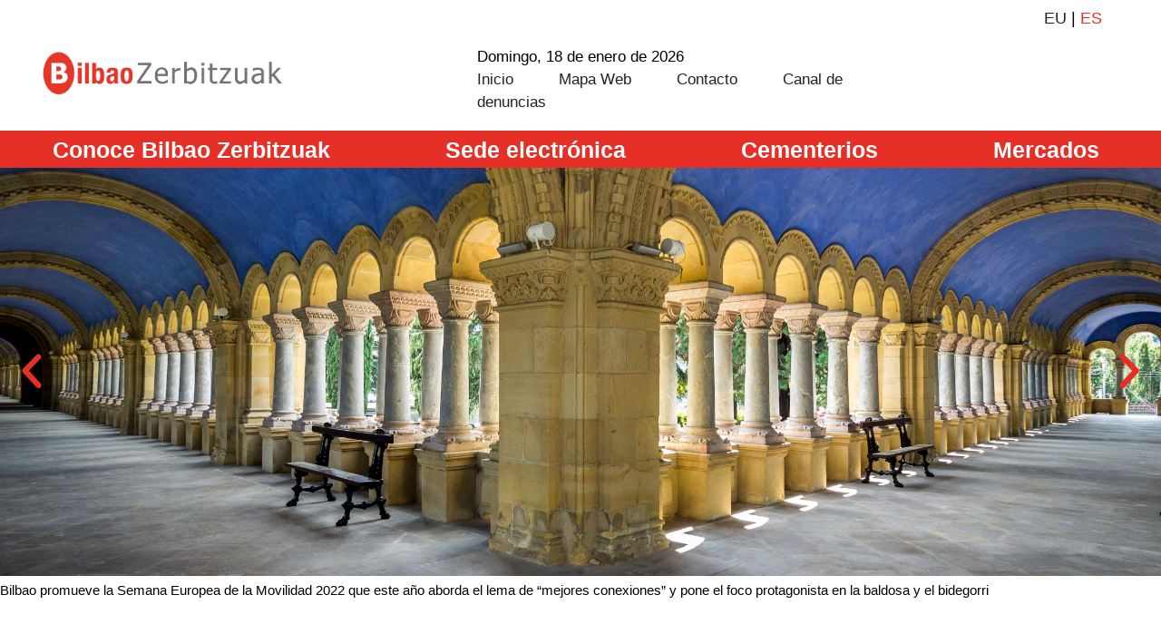

--- FILE ---
content_type: text/html; charset=UTF-8
request_url: https://bilbaozerbitzuak.bilbao.eus/bilbao-promueve-la-semana-europea-de-la-movilidad-2022/
body_size: 47851
content:
<!DOCTYPE html>
<html lang="es">
<head>
	<meta charset="UTF-8">
		<script>
(function(html){html.className = html.className.replace(/\bno-js\b/,'js')})(document.documentElement);
//# sourceURL=twentyseventeen_javascript_detection
</script>
<meta name='robots' content='index, follow, max-image-preview:large, max-snippet:-1, max-video-preview:-1' />

	<!-- This site is optimized with the Yoast SEO plugin v26.7 - https://yoast.com/wordpress/plugins/seo/ -->
	<title>Bilbao promueve la Semana Europea de la Movilidad 2022 que este año aborda el lema de “mejores conexiones” y pone el foco protagonista en la baldosa y el bidegorri - Bilbao Zerbitzuak</title>
	<meta name="description" content="Nora Abete, Concejala del Área de Movilidad y Sostenibilidad del Ayuntamiento de Bilbao, ha presentado hoy la nueva edición de la Semana Europea de la Movilidad (SEM 2022), que se celebra cada año entre los días 16 y 22 de septiembre, y que este año lleva el lema de “Mejores Conexiones”. Acompañada por Yolanda Díaz, Teniente de Alcalde y Concejala del Área de Salud y Consumo, Abete ha pasado revista a las diferentes iniciativas para que la baldosa y el bidegorri desplacen al asfalto durante estos días." />
	<link rel="canonical" href="https://bilbaozerbitzuak.bilbao.eus/bilbao-promueve-la-semana-europea-de-la-movilidad-2022/" />
	<meta property="og:locale" content="es_ES" />
	<meta property="og:type" content="article" />
	<meta property="og:title" content="Bilbao promueve la Semana Europea de la Movilidad 2022 que este año aborda el lema de “mejores conexiones” y pone el foco protagonista en la baldosa y el bidegorri - Bilbao Zerbitzuak" />
	<meta property="og:description" content="Nora Abete, Concejala del Área de Movilidad y Sostenibilidad del Ayuntamiento de Bilbao, ha presentado hoy la nueva edición de la Semana Europea de la Movilidad (SEM 2022), que se celebra cada año entre los días 16 y 22 de septiembre, y que este año lleva el lema de “Mejores Conexiones”. Acompañada por Yolanda Díaz, Teniente de Alcalde y Concejala del Área de Salud y Consumo, Abete ha pasado revista a las diferentes iniciativas para que la baldosa y el bidegorri desplacen al asfalto durante estos días." />
	<meta property="og:url" content="https://bilbaozerbitzuak.bilbao.eus/bilbao-promueve-la-semana-europea-de-la-movilidad-2022/" />
	<meta property="og:site_name" content="Bilbao Zerbitzuak" />
	<meta property="article:published_time" content="2022-09-09T12:00:00+00:00" />
	<meta property="article:modified_time" content="2022-09-09T13:24:57+00:00" />
	<meta property="og:image" content="https://bilbaozerbitzuak.bilbao.eus/wp-content/uploads/2022/09/rueda-prensa-icono.jpg" />
	<meta property="og:image:width" content="298" />
	<meta property="og:image:height" content="250" />
	<meta property="og:image:type" content="image/jpeg" />
	<meta name="author" content="Bilbao Zerbitzuak" />
	<meta name="twitter:card" content="summary_large_image" />
	<meta name="twitter:label1" content="Escrito por" />
	<meta name="twitter:data1" content="Bilbao Zerbitzuak" />
	<meta name="twitter:label2" content="Tiempo de lectura" />
	<meta name="twitter:data2" content="24 minutos" />
	<script type="text/javascript" src="/ruxitagentjs_ICA7NVfqrux_10327251022105625.js" data-dtconfig="rid=RID_1453551801|rpid=-1517494956|domain=bilbao.eus|reportUrl=/rb_bf60637kqr|app=ea7c4b59f27d43eb|owasp=1|featureHash=ICA7NVfqrux|rdnt=1|uxrgce=1|cuc=py288rup|mel=100000|expw=1|dpvc=1|lastModification=1765191757979|postfix=py288rup|tp=500,50,0|srbbv=2|agentUri=/ruxitagentjs_ICA7NVfqrux_10327251022105625.js"></script><script type="application/ld+json" class="yoast-schema-graph">{"@context":"https://schema.org","@graph":[{"@type":"Article","@id":"https://bilbaozerbitzuak.bilbao.eus/bilbao-promueve-la-semana-europea-de-la-movilidad-2022/#article","isPartOf":{"@id":"https://bilbaozerbitzuak.bilbao.eus/bilbao-promueve-la-semana-europea-de-la-movilidad-2022/"},"author":{"name":"Bilbao Zerbitzuak","@id":"https://bilbaozerbitzuak.bilbao.eus/#/schema/person/ec97591c23f6b5db9b0e0b56d52fc897"},"headline":"Bilbao promueve la Semana Europea de la Movilidad 2022 que este año aborda el lema de “mejores conexiones” y pone el foco protagonista en la baldosa y el bidegorri","datePublished":"2022-09-09T12:00:00+00:00","dateModified":"2022-09-09T13:24:57+00:00","mainEntityOfPage":{"@id":"https://bilbaozerbitzuak.bilbao.eus/bilbao-promueve-la-semana-europea-de-la-movilidad-2022/"},"wordCount":2526,"publisher":{"@id":"https://bilbaozerbitzuak.bilbao.eus/#organization"},"image":{"@id":"https://bilbaozerbitzuak.bilbao.eus/bilbao-promueve-la-semana-europea-de-la-movilidad-2022/#primaryimage"},"thumbnailUrl":"https://bilbaozerbitzuak.bilbao.eus/wp-content/uploads/2022/09/rueda-prensa-icono.jpg","articleSection":["Mercados","Noticias"],"inLanguage":"es"},{"@type":"WebPage","@id":"https://bilbaozerbitzuak.bilbao.eus/bilbao-promueve-la-semana-europea-de-la-movilidad-2022/","url":"https://bilbaozerbitzuak.bilbao.eus/bilbao-promueve-la-semana-europea-de-la-movilidad-2022/","name":"Bilbao promueve la Semana Europea de la Movilidad 2022 que este año aborda el lema de “mejores conexiones” y pone el foco protagonista en la baldosa y el bidegorri - Bilbao Zerbitzuak","isPartOf":{"@id":"https://bilbaozerbitzuak.bilbao.eus/#website"},"primaryImageOfPage":{"@id":"https://bilbaozerbitzuak.bilbao.eus/bilbao-promueve-la-semana-europea-de-la-movilidad-2022/#primaryimage"},"image":{"@id":"https://bilbaozerbitzuak.bilbao.eus/bilbao-promueve-la-semana-europea-de-la-movilidad-2022/#primaryimage"},"thumbnailUrl":"https://bilbaozerbitzuak.bilbao.eus/wp-content/uploads/2022/09/rueda-prensa-icono.jpg","datePublished":"2022-09-09T12:00:00+00:00","dateModified":"2022-09-09T13:24:57+00:00","description":"Nora Abete, Concejala del Área de Movilidad y Sostenibilidad del Ayuntamiento de Bilbao, ha presentado hoy la nueva edición de la Semana Europea de la Movilidad (SEM 2022), que se celebra cada año entre los días 16 y 22 de septiembre, y que este año lleva el lema de “Mejores Conexiones”. Acompañada por Yolanda Díaz, Teniente de Alcalde y Concejala del Área de Salud y Consumo, Abete ha pasado revista a las diferentes iniciativas para que la baldosa y el bidegorri desplacen al asfalto durante estos días.","inLanguage":"es","potentialAction":[{"@type":"ReadAction","target":["https://bilbaozerbitzuak.bilbao.eus/bilbao-promueve-la-semana-europea-de-la-movilidad-2022/"]}]},{"@type":"ImageObject","inLanguage":"es","@id":"https://bilbaozerbitzuak.bilbao.eus/bilbao-promueve-la-semana-europea-de-la-movilidad-2022/#primaryimage","url":"https://bilbaozerbitzuak.bilbao.eus/wp-content/uploads/2022/09/rueda-prensa-icono.jpg","contentUrl":"https://bilbaozerbitzuak.bilbao.eus/wp-content/uploads/2022/09/rueda-prensa-icono.jpg","width":298,"height":250,"caption":"Nora Abete y Yolanda Díaz en la rueda de prensa"},{"@type":"WebSite","@id":"https://bilbaozerbitzuak.bilbao.eus/#website","url":"https://bilbaozerbitzuak.bilbao.eus/","name":"Bilbao Zerbitzuak","description":"Sitio web oficial de Bilbao Zerbitzuak","publisher":{"@id":"https://bilbaozerbitzuak.bilbao.eus/#organization"},"potentialAction":[{"@type":"SearchAction","target":{"@type":"EntryPoint","urlTemplate":"https://bilbaozerbitzuak.bilbao.eus/?s={search_term_string}"},"query-input":{"@type":"PropertyValueSpecification","valueRequired":true,"valueName":"search_term_string"}}],"inLanguage":"es"},{"@type":"Organization","@id":"https://bilbaozerbitzuak.bilbao.eus/#organization","name":"Bilbao Zerbitzuak","url":"https://bilbaozerbitzuak.bilbao.eus/","logo":{"@type":"ImageObject","inLanguage":"es","@id":"https://bilbaozerbitzuak.bilbao.eus/#/schema/logo/image/","url":"https://bilbaozerbitzuak.bilbao.eus/wp-content/uploads/2019/07/cropped-Logo-Bilbao-Zerbitzuak.png","contentUrl":"https://bilbaozerbitzuak.bilbao.eus/wp-content/uploads/2019/07/cropped-Logo-Bilbao-Zerbitzuak.png","width":1193,"height":250,"caption":"Bilbao Zerbitzuak"},"image":{"@id":"https://bilbaozerbitzuak.bilbao.eus/#/schema/logo/image/"}},{"@type":"Person","@id":"https://bilbaozerbitzuak.bilbao.eus/#/schema/person/ec97591c23f6b5db9b0e0b56d52fc897","name":"Bilbao Zerbitzuak","image":{"@type":"ImageObject","inLanguage":"es","@id":"https://bilbaozerbitzuak.bilbao.eus/#/schema/person/image/","url":"https://secure.gravatar.com/avatar/4e13f9befb28442f40c07f34fedd6937c6800478775dc2062e6e2e7f7ea259b0?s=96&d=mm&r=g","contentUrl":"https://secure.gravatar.com/avatar/4e13f9befb28442f40c07f34fedd6937c6800478775dc2062e6e2e7f7ea259b0?s=96&d=mm&r=g","caption":"Bilbao Zerbitzuak"},"url":"https://bilbaozerbitzuak.bilbao.eus/author/admin/"}]}</script>
	<!-- / Yoast SEO plugin. -->


<link rel='dns-prefetch' href='//www.googletagmanager.com' />
<link rel='dns-prefetch' href='//fonts.googleapis.com' />
<link rel="alternate" type="application/rss+xml" title="Bilbao Zerbitzuak &raquo; Feed" href="https://bilbaozerbitzuak.bilbao.eus/feed/" />
<link rel="alternate" type="application/rss+xml" title="Bilbao Zerbitzuak &raquo; Feed de los comentarios" href="https://bilbaozerbitzuak.bilbao.eus/comments/feed/" />
<link rel="alternate" type="application/rss+xml" title="Bilbao Zerbitzuak &raquo; Comentario Bilbao promueve la Semana Europea de la Movilidad 2022 que este año aborda el lema de “mejores conexiones” y pone el foco protagonista en la baldosa y el bidegorri del feed" href="https://bilbaozerbitzuak.bilbao.eus/bilbao-promueve-la-semana-europea-de-la-movilidad-2022/feed/" />
<link rel="alternate" title="oEmbed (JSON)" type="application/json+oembed" href="https://bilbaozerbitzuak.bilbao.eus/wp-json/oembed/1.0/embed?url=https%3A%2F%2Fbilbaozerbitzuak.bilbao.eus%2Fbilbao-promueve-la-semana-europea-de-la-movilidad-2022%2F" />
<link rel="alternate" title="oEmbed (XML)" type="text/xml+oembed" href="https://bilbaozerbitzuak.bilbao.eus/wp-json/oembed/1.0/embed?url=https%3A%2F%2Fbilbaozerbitzuak.bilbao.eus%2Fbilbao-promueve-la-semana-europea-de-la-movilidad-2022%2F&#038;format=xml" />
<style id='wp-img-auto-sizes-contain-inline-css'>
img:is([sizes=auto i],[sizes^="auto," i]){contain-intrinsic-size:3000px 1500px}
/*# sourceURL=wp-img-auto-sizes-contain-inline-css */
</style>
<link rel='stylesheet' id='embedpress-css-css' href='https://bilbaozerbitzuak.bilbao.eus/wp-content/plugins/embedpress/assets/css/embedpress.css?ver=1767646561' media='all' />
<link rel='stylesheet' id='embedpress-blocks-style-css' href='https://bilbaozerbitzuak.bilbao.eus/wp-content/plugins/embedpress/assets/css/blocks.build.css?ver=1767646561' media='all' />
<link rel='stylesheet' id='embedpress-lazy-load-css-css' href='https://bilbaozerbitzuak.bilbao.eus/wp-content/plugins/embedpress/assets/css/lazy-load.css?ver=1767646561' media='all' />
<style id='wp-emoji-styles-inline-css'>

	img.wp-smiley, img.emoji {
		display: inline !important;
		border: none !important;
		box-shadow: none !important;
		height: 1em !important;
		width: 1em !important;
		margin: 0 0.07em !important;
		vertical-align: -0.1em !important;
		background: none !important;
		padding: 0 !important;
	}
/*# sourceURL=wp-emoji-styles-inline-css */
</style>
<style id='classic-theme-styles-inline-css'>
/*! This file is auto-generated */
.wp-block-button__link{color:#fff;background-color:#32373c;border-radius:9999px;box-shadow:none;text-decoration:none;padding:calc(.667em + 2px) calc(1.333em + 2px);font-size:1.125em}.wp-block-file__button{background:#32373c;color:#fff;text-decoration:none}
/*# sourceURL=/wp-includes/css/classic-themes.min.css */
</style>
<link rel='stylesheet' id='h5ap-audioplayer-style-css' href='https://bilbaozerbitzuak.bilbao.eus/wp-content/plugins/html5-audio-player/build/blocks/audioplayer/view.css?ver=2.5.0' media='all' />
<link rel='stylesheet' id='bplugins-plyrio-css' href='https://bilbaozerbitzuak.bilbao.eus/wp-content/plugins/html5-audio-player/assets/css/plyr-v3.7.2.css?ver=2.5.3' media='all' />
<style id='h5ap-radio-player-style-inline-css'>
:root{--h5ap-radio-bg:#232323;--h5ap-radio-primary-color:#232323}.wp-block-h5ap-radio-player .plyr___control.plyr__control--pressed .icon--not-pressed,.wp-block-h5ap-radio-player .plyr___control.plyr__control--pressed .label--not-pressed,.wp-block-h5ap-radio-player .plyr___control:not(.plyr__control--pressed) .icon--pressed,.wp-block-h5ap-radio-player .plyr___control:not(.plyr__control--pressed) .label--pressed,.wp-block-h5ap-radio-player a.plyr___control:after,.wp-block-h5ap-radio-player a.plyr___control:before{display:none}.wp-block-h5ap-radio-player .subtitle{padding-left:0}.wp-block-h5ap-radio-player .radio_skin_compacthorizontal .plyr--audio button:focus{background-color:#fff}.wp-block-h5ap-radio-player .radio_skin_compacthorizontal p{margin:0!important}.wp-block-h5ap-radio-player .lucide-radio{stroke:var(--h5ap-radio-icon-color)}.wp-block-h5ap-radio-player .plyr input[type=range]{color:var(--h5ap-radio-progress-color)}.wp-block-h5ap-radio-player .plyr .svg-icon{color:var(--h5ap-radio-icons-color)}.wp-block-h5ap-radio-player input[type=range]{background:transparent;border:none;outline:none;width:80px}.wp-block-h5ap-radio-player input[type=range]::-webkit-slider-runnable-track{border-radius:10px;box-shadow:none;height:4px}.wp-block-h5ap-radio-player input[type=range]::-moz-range-track{box-shadow:none;height:4px}.wp-block-h5ap-radio-player input[type=range]::-ms-fill-lower,.wp-block-h5ap-radio-player input[type=range]::-ms-fill-upper{border-radius:10px;box-shadow:none;height:4px}.wp-block-h5ap-radio-player .no-thumb input[type=range]::-webkit-slider-thumb{-webkit-appearance:none;appearance:none;height:0;margin-top:-4px;width:0}.wp-block-h5ap-radio-player .no-thumb input[type=range]::-moz-range-thumb{height:0;width:0}.wp-block-h5ap-radio-player .no-thumb input[type=range]::-ms-thumb{height:0;width:0}
@layer theme{:host,:root{--font-sans:ui-sans-serif,system-ui,sans-serif,"Apple Color Emoji","Segoe UI Emoji","Segoe UI Symbol","Noto Color Emoji";--font-mono:ui-monospace,SFMono-Regular,Menlo,Monaco,Consolas,"Liberation Mono","Courier New",monospace;--color-red-400:oklch(70.4% 0.191 22.216);--color-red-500:oklch(63.7% 0.237 25.331);--color-red-600:oklch(57.7% 0.245 27.325);--color-blue-50:oklch(97% 0.014 254.604);--color-blue-100:oklch(93.2% 0.032 255.585);--color-blue-400:oklch(70.7% 0.165 254.624);--color-blue-500:oklch(62.3% 0.214 259.815);--color-blue-700:oklch(48.8% 0.243 264.376);--color-blue-800:oklch(42.4% 0.199 265.638);--color-purple-600:oklch(55.8% 0.288 302.321);--color-slate-50:oklch(98.4% 0.003 247.858);--color-slate-100:oklch(96.8% 0.007 247.896);--color-slate-200:oklch(92.9% 0.013 255.508);--color-slate-400:oklch(70.4% 0.04 256.788);--color-slate-500:oklch(55.4% 0.046 257.417);--color-slate-600:oklch(44.6% 0.043 257.281);--color-slate-800:oklch(27.9% 0.041 260.031);--color-slate-900:oklch(20.8% 0.042 265.755);--color-gray-100:oklch(96.7% 0.003 264.542);--color-gray-200:oklch(92.8% 0.006 264.531);--color-gray-500:oklch(55.1% 0.027 264.364);--color-gray-600:oklch(44.6% 0.03 256.802);--color-gray-700:oklch(37.3% 0.034 259.733);--color-gray-800:oklch(27.8% 0.033 256.848);--color-white:#fff;--spacing:0.25rem;--text-xs:0.75rem;--text-xs--line-height:1.33333;--text-sm:0.875rem;--text-sm--line-height:1.42857;--text-lg:1.125rem;--text-lg--line-height:1.55556;--text-xl:1.25rem;--text-xl--line-height:1.4;--font-weight-medium:500;--font-weight-bold:700;--tracking-wider:0.05em;--radius-lg:0.5rem;--radius-xl:0.75rem;--radius-2xl:1rem;--radius-3xl:1.5rem;--animate-ping:ping 1s cubic-bezier(0,0,0.2,1) infinite;--animate-pulse:pulse 2s cubic-bezier(0.4,0,0.6,1) infinite;--blur-sm:8px;--blur-xl:24px;--default-transition-duration:150ms;--default-transition-timing-function:cubic-bezier(0.4,0,0.2,1);--default-font-family:var(--font-sans);--default-mono-font-family:var(--font-mono)}}.wp-block-h5ap-radio-player .border-none{--tw-border-style:none;border-style:none}@media(hover:hover){.wp-block-h5ap-radio-player .hover\:bg-transparent:hover{background-color:transparent}}.wp-block-h5ap-radio-player .absolute{position:absolute}.wp-block-h5ap-radio-player .leading-none{line-height:1}.wp-block-h5ap-radio-player .relative{position:relative}.wp-block-h5ap-radio-player .inset-0{inset:calc(var(--spacing)*0)}.wp-block-h5ap-radio-player .z-10{z-index:10}.wp-block-h5ap-radio-player .col-span-2{grid-column:span 2/span 2}.wp-block-h5ap-radio-player .mb-1{margin-bottom:calc(var(--spacing)*1)}.wp-block-h5ap-radio-player .mb-2{margin-bottom:calc(var(--spacing)*2)}.wp-block-h5ap-radio-player .mb-3{margin-bottom:calc(var(--spacing)*3)}.wp-block-h5ap-radio-player .mb-4{margin-bottom:calc(var(--spacing)*4)}.wp-block-h5ap-radio-player .flex{display:flex}.wp-block-h5ap-radio-player .grid{display:grid}.wp-block-h5ap-radio-player .h-2{height:calc(var(--spacing)*2)}.wp-block-h5ap-radio-player .h-3{height:calc(var(--spacing)*3)}.wp-block-h5ap-radio-player .h-5{height:calc(var(--spacing)*5)}.wp-block-h5ap-radio-player .h-6{height:calc(var(--spacing)*6)}.wp-block-h5ap-radio-player .h-8{height:calc(var(--spacing)*8)}.wp-block-h5ap-radio-player .h-12{height:calc(var(--spacing)*12)}.wp-block-h5ap-radio-player .w-2{width:calc(var(--spacing)*2)}.wp-block-h5ap-radio-player .w-3{width:calc(var(--spacing)*3)}.wp-block-h5ap-radio-player .w-5{width:calc(var(--spacing)*5)}.wp-block-h5ap-radio-player .w-8{width:calc(var(--spacing)*8)}.wp-block-h5ap-radio-player .w-12{width:calc(var(--spacing)*12)}.wp-block-h5ap-radio-player .w-full{width:100%}.wp-block-h5ap-radio-player .min-w-0{min-width:calc(var(--spacing)*0)}.wp-block-h5ap-radio-player .flex-1{flex:1}.wp-block-h5ap-radio-player .flex-shrink-0{flex-shrink:0}.wp-block-h5ap-radio-player .animate-ping{animation:var(--animate-ping)}.wp-block-h5ap-radio-player .animate-pulse{animation:var(--animate-pulse)}.wp-block-h5ap-radio-player .cursor-pointer{cursor:pointer}.wp-block-h5ap-radio-player .appearance-none{-webkit-appearance:none;-moz-appearance:none;appearance:none}.wp-block-h5ap-radio-player .grid-cols-3{grid-template-columns:repeat(3,minmax(0,1fr))}.wp-block-h5ap-radio-player .flex-col{flex-direction:column}.wp-block-h5ap-radio-player .items-center{align-items:center}.wp-block-h5ap-radio-player .justify-between{justify-content:space-between}.wp-block-h5ap-radio-player .justify-center{justify-content:center}.wp-block-h5ap-radio-player .justify-end{justify-content:flex-end}.wp-block-h5ap-radio-player .gap-2{gap:calc(var(--spacing)*2)}.wp-block-h5ap-radio-player .gap-4{gap:calc(var(--spacing)*4)}:where(.wp-block-h5ap-radio-player .space-x-2>:not(:last-child)){--tw-space-x-reverse:0;margin-inline-end:calc(var(--spacing)*2*(1 - var(--tw-space-x-reverse)));margin-inline-start:calc(var(--spacing)*2*var(--tw-space-x-reverse))}:where(.wp-block-h5ap-radio-player .space-x-3>:not(:last-child)){--tw-space-x-reverse:0;margin-inline-end:calc(var(--spacing)*3*(1 - var(--tw-space-x-reverse)));margin-inline-start:calc(var(--spacing)*3*var(--tw-space-x-reverse))}:where(.wp-block-h5ap-radio-player .space-x-4>:not(:last-child)){--tw-space-x-reverse:0;margin-inline-end:calc(var(--spacing)*4*(1 - var(--tw-space-x-reverse)));margin-inline-start:calc(var(--spacing)*4*var(--tw-space-x-reverse))}.wp-block-h5ap-radio-player .truncate{overflow:hidden;text-overflow:ellipsis;white-space:nowrap}.wp-block-h5ap-radio-player .overflow-hidden{overflow:hidden}.wp-block-h5ap-radio-player .rounded{border-radius:.25rem}.wp-block-h5ap-radio-player .rounded-2xl{border-radius:var(--radius-2xl)}.wp-block-h5ap-radio-player .rounded-3xl{border-radius:var(--radius-3xl)}.wp-block-h5ap-radio-player .rounded-full{border-radius:calc(infinity*1px)}.wp-block-h5ap-radio-player .rounded-lg{border-radius:var(--radius-lg)}.wp-block-h5ap-radio-player .rounded-xl{border-radius:var(--radius-xl)}.wp-block-h5ap-radio-player .border{border-style:var(--tw-border-style);border-width:1px}.wp-block-h5ap-radio-player .border-blue-100{border-color:var(--color-blue-100)}.wp-block-h5ap-radio-player .border-slate-200{border-color:var(--color-slate-200)}.wp-block-h5ap-radio-player .border-white\/20{border-color:color-mix(in srgb,#fff 20%,transparent)}@supports(color:color-mix(in lab,red,red)){.wp-block-h5ap-radio-player .border-white\/20{border-color:color-mix(in oklab,var(--color-white) 20%,transparent)}}.wp-block-h5ap-radio-player .border-white\/40{border-color:color-mix(in srgb,#fff 40%,transparent)}@supports(color:color-mix(in lab,red,red)){.wp-block-h5ap-radio-player .border-white\/40{border-color:color-mix(in oklab,var(--color-white) 40%,transparent)}}.wp-block-h5ap-radio-player .bg-blue-50{background-color:var(--color-blue-50)}.wp-block-h5ap-radio-player .bg-gray-200{background-color:var(--color-gray-200)}.wp-block-h5ap-radio-player .bg-gray-800{background-color:var(--color-gray-800)}.wp-block-h5ap-radio-player .bg-red-500{background-color:var(--color-red-500)}.wp-block-h5ap-radio-player .bg-slate-900{background-color:var(--color-slate-900)}.wp-block-h5ap-radio-player .bg-white{background-color:var(--color-white)}.wp-block-h5ap-radio-player .bg-white\/30{background-color:color-mix(in srgb,#fff 30%,transparent)}@supports(color:color-mix(in lab,red,red)){.wp-block-h5ap-radio-player .bg-white\/30{background-color:color-mix(in oklab,var(--color-white) 30%,transparent)}}.wp-block-h5ap-radio-player .bg-gradient-to-br{--tw-gradient-position:to bottom right in oklab;background-image:linear-gradient(var(--tw-gradient-stops))}.wp-block-h5ap-radio-player .bg-gradient-to-r{--tw-gradient-position:to right in oklab;background-image:linear-gradient(var(--tw-gradient-stops))}.wp-block-h5ap-radio-player .from-blue-400\/10{--tw-gradient-from:color-mix(in srgb,oklch(70.7% 0.165 254.624) 10%,transparent);--tw-gradient-stops:var(--tw-gradient-via-stops,var(--tw-gradient-position),var(--tw-gradient-from) var(--tw-gradient-from-position),var(--tw-gradient-to) var(--tw-gradient-to-position))}@supports(color:color-mix(in lab,red,red)){.wp-block-h5ap-radio-player .from-blue-400\/10{--tw-gradient-from:color-mix(in oklab,var(--color-blue-400) 10%,transparent)}}.wp-block-h5ap-radio-player .from-slate-50{--tw-gradient-from:var(--color-slate-50);--tw-gradient-stops:var(--tw-gradient-via-stops,var(--tw-gradient-position),var(--tw-gradient-from) var(--tw-gradient-from-position),var(--tw-gradient-to) var(--tw-gradient-to-position))}.wp-block-h5ap-radio-player .from-white\/20{--tw-gradient-from:color-mix(in srgb,#fff 20%,transparent);--tw-gradient-stops:var(--tw-gradient-via-stops,var(--tw-gradient-position),var(--tw-gradient-from) var(--tw-gradient-from-position),var(--tw-gradient-to) var(--tw-gradient-to-position))}@supports(color:color-mix(in lab,red,red)){.wp-block-h5ap-radio-player .from-white\/20{--tw-gradient-from:color-mix(in oklab,var(--color-white) 20%,transparent)}}.wp-block-h5ap-radio-player .to-purple-600\/10{--tw-gradient-to:color-mix(in srgb,oklch(55.8% 0.288 302.321) 10%,transparent);--tw-gradient-stops:var(--tw-gradient-via-stops,var(--tw-gradient-position),var(--tw-gradient-from) var(--tw-gradient-from-position),var(--tw-gradient-to) var(--tw-gradient-to-position))}@supports(color:color-mix(in lab,red,red)){.wp-block-h5ap-radio-player .to-purple-600\/10{--tw-gradient-to:color-mix(in oklab,var(--color-purple-600) 10%,transparent)}}.wp-block-h5ap-radio-player .to-slate-100{--tw-gradient-to:var(--color-slate-100);--tw-gradient-stops:var(--tw-gradient-via-stops,var(--tw-gradient-position),var(--tw-gradient-from) var(--tw-gradient-from-position),var(--tw-gradient-to) var(--tw-gradient-to-position))}.wp-block-h5ap-radio-player .to-white\/10{--tw-gradient-to:color-mix(in srgb,#fff 10%,transparent);--tw-gradient-stops:var(--tw-gradient-via-stops,var(--tw-gradient-position),var(--tw-gradient-from) var(--tw-gradient-from-position),var(--tw-gradient-to) var(--tw-gradient-to-position))}@supports(color:color-mix(in lab,red,red)){.wp-block-h5ap-radio-player .to-white\/10{--tw-gradient-to:color-mix(in oklab,var(--color-white) 10%,transparent)}}.wp-block-h5ap-radio-player .p-0{padding:calc(var(--spacing)*0)}.wp-block-h5ap-radio-player .p-4{padding:calc(var(--spacing)*4)}.wp-block-h5ap-radio-player .p-6{padding:calc(var(--spacing)*6)}.wp-block-h5ap-radio-player .px-2{padding-inline:calc(var(--spacing)*2)}.wp-block-h5ap-radio-player .px-6{padding-inline:calc(var(--spacing)*6)}.wp-block-h5ap-radio-player .py-3{padding-block:calc(var(--spacing)*3)}.wp-block-h5ap-radio-player .text-lg{font-size:var(--text-lg);line-height:var(--tw-leading,var(--text-lg--line-height))}.wp-block-h5ap-radio-player .text-sm{font-size:var(--text-sm);line-height:var(--tw-leading,var(--text-sm--line-height))}.wp-block-h5ap-radio-player .text-xl{font-size:var(--text-xl);line-height:var(--tw-leading,var(--text-xl--line-height))}.wp-block-h5ap-radio-player .text-xs{font-size:var(--text-xs);line-height:var(--tw-leading,var(--text-xs--line-height))}.wp-block-h5ap-radio-player .font-bold{--tw-font-weight:var(--font-weight-bold);font-weight:var(--font-weight-bold)}.wp-block-h5ap-radio-player .font-medium{--tw-font-weight:var(--font-weight-medium);font-weight:var(--font-weight-medium)}.wp-block-h5ap-radio-player .tracking-wider{--tw-tracking:var(--tracking-wider);letter-spacing:var(--tracking-wider)}.wp-block-h5ap-radio-player .text-blue-500{color:var(--color-blue-500)}.wp-block-h5ap-radio-player .text-blue-700{color:var(--color-blue-700)}.wp-block-h5ap-radio-player .text-blue-800{color:var(--color-blue-800)}.wp-block-h5ap-radio-player .text-gray-500{color:var(--color-gray-500)}.wp-block-h5ap-radio-player .text-gray-600{color:var(--color-gray-600)}.wp-block-h5ap-radio-player .text-gray-700{color:var(--color-gray-700)}.wp-block-h5ap-radio-player .text-gray-800{color:var(--color-gray-800)}.wp-block-h5ap-radio-player .text-red-400{color:var(--color-red-400)}.wp-block-h5ap-radio-player .text-red-600{color:var(--color-red-600)}.wp-block-h5ap-radio-player .text-slate-400{color:var(--color-slate-400)}.wp-block-h5ap-radio-player .text-slate-500{color:var(--color-slate-500)}.wp-block-h5ap-radio-player .text-slate-600{color:var(--color-slate-600)}.wp-block-h5ap-radio-player .text-slate-800{color:var(--color-slate-800)}.wp-block-h5ap-radio-player .text-slate-900{color:var(--color-slate-900)}.wp-block-h5ap-radio-player .text-white{color:var(--color-white)}.wp-block-h5ap-radio-player .uppercase{text-transform:uppercase}.wp-block-h5ap-radio-player .opacity-75{opacity:75%}.wp-block-h5ap-radio-player .shadow-2xl{--tw-shadow:0 25px 50px -12px var(--tw-shadow-color,rgba(0,0,0,.25))}.wp-block-h5ap-radio-player .shadow-2xl,.wp-block-h5ap-radio-player .shadow-lg{box-shadow:var(--tw-inset-shadow),var(--tw-inset-ring-shadow),var(--tw-ring-offset-shadow),var(--tw-ring-shadow),var(--tw-shadow)}.wp-block-h5ap-radio-player .shadow-lg{--tw-shadow:0 10px 15px -3px var(--tw-shadow-color,rgba(0,0,0,.1)),0 4px 6px -4px var(--tw-shadow-color,rgba(0,0,0,.1))}.wp-block-h5ap-radio-player .shadow-md{--tw-shadow:0 4px 6px -1px var(--tw-shadow-color,rgba(0,0,0,.1)),0 2px 4px -2px var(--tw-shadow-color,rgba(0,0,0,.1))}.wp-block-h5ap-radio-player .shadow-md,.wp-block-h5ap-radio-player .shadow-xl{box-shadow:var(--tw-inset-shadow),var(--tw-inset-ring-shadow),var(--tw-ring-offset-shadow),var(--tw-ring-shadow),var(--tw-shadow)}.wp-block-h5ap-radio-player .shadow-xl{--tw-shadow:0 20px 25px -5px var(--tw-shadow-color,rgba(0,0,0,.1)),0 8px 10px -6px var(--tw-shadow-color,rgba(0,0,0,.1))}.wp-block-h5ap-radio-player .backdrop-blur-sm{--tw-backdrop-blur:blur(var(--blur-sm))}.wp-block-h5ap-radio-player .backdrop-blur-sm,.wp-block-h5ap-radio-player .backdrop-blur-xl{-webkit-backdrop-filter:var(--tw-backdrop-blur, ) var(--tw-backdrop-brightness, ) var(--tw-backdrop-contrast, ) var(--tw-backdrop-grayscale, ) var(--tw-backdrop-hue-rotate, ) var(--tw-backdrop-invert, ) var(--tw-backdrop-opacity, ) var(--tw-backdrop-saturate, ) var(--tw-backdrop-sepia, );backdrop-filter:var(--tw-backdrop-blur, ) var(--tw-backdrop-brightness, ) var(--tw-backdrop-contrast, ) var(--tw-backdrop-grayscale, ) var(--tw-backdrop-hue-rotate, ) var(--tw-backdrop-invert, ) var(--tw-backdrop-opacity, ) var(--tw-backdrop-saturate, ) var(--tw-backdrop-sepia, )}.wp-block-h5ap-radio-player .backdrop-blur-xl{--tw-backdrop-blur:blur(var(--blur-xl))}.wp-block-h5ap-radio-player .transition-all{transition-duration:var(--tw-duration,var(--default-transition-duration));transition-property:all;transition-timing-function:var(--tw-ease,var(--default-transition-timing-function))}.wp-block-h5ap-radio-player .transition-colors{transition-duration:var(--tw-duration,var(--default-transition-duration));transition-property:color,background-color,border-color,outline-color,text-decoration-color,fill,stroke,--tw-gradient-from,--tw-gradient-via,--tw-gradient-to;transition-timing-function:var(--tw-ease,var(--default-transition-timing-function))}.wp-block-h5ap-radio-player .duration-200{--tw-duration:200ms;transition-duration:.2s}.wp-block-h5ap-radio-player .duration-300{--tw-duration:300ms;transition-duration:.3s}@media(hover:hover){.wp-block-h5ap-radio-player .hover\:scale-105:hover{--tw-scale-x:105%;--tw-scale-y:105%;--tw-scale-z:105%;scale:var(--tw-scale-x) var(--tw-scale-y)}.wp-block-h5ap-radio-player .hover\:bg-gray-100:hover{background-color:var(--color-gray-100)}.wp-block-h5ap-radio-player .hover\:bg-slate-800:hover{background-color:var(--color-slate-800)}.wp-block-h5ap-radio-player .hover\:bg-white\/40:hover{background-color:color-mix(in srgb,#fff 40%,transparent)}}@media(hover:hover){@supports(color:color-mix(in lab,red,red)){.wp-block-h5ap-radio-player .hover\:bg-white\/40:hover{background-color:color-mix(in oklab,var(--color-white) 40%,transparent)}}}@media(hover:hover){.wp-block-h5ap-radio-player .hover\:text-blue-500:hover{color:var(--color-blue-500)}.wp-block-h5ap-radio-player .hover\:text-red-500:hover{color:var(--color-red-500)}.wp-block-h5ap-radio-player .hover\:text-slate-600:hover{color:var(--color-slate-600)}.wp-block-h5ap-radio-player .hover\:shadow-lg:hover{--tw-shadow:0 10px 15px -3px var(--tw-shadow-color,rgba(0,0,0,.1)),0 4px 6px -4px var(--tw-shadow-color,rgba(0,0,0,.1));box-shadow:var(--tw-inset-shadow),var(--tw-inset-ring-shadow),var(--tw-ring-offset-shadow),var(--tw-ring-shadow),var(--tw-shadow)}}@property --tw-space-x-reverse{syntax:"*";inherits:false;initial-value:0}@property --tw-border-style{syntax:"*";inherits:false;initial-value:solid}@property --tw-gradient-position{syntax:"*";inherits:false}@property --tw-gradient-from{syntax:"<color>";inherits:false;initial-value:transparent}@property --tw-gradient-via{syntax:"<color>";inherits:false;initial-value:transparent}@property --tw-gradient-to{syntax:"<color>";inherits:false;initial-value:transparent}@property --tw-gradient-stops{syntax:"*";inherits:false}@property --tw-gradient-via-stops{syntax:"*";inherits:false}@property --tw-gradient-from-position{syntax:"<length-percentage>";inherits:false;initial-value:0}@property --tw-gradient-via-position{syntax:"<length-percentage>";inherits:false;initial-value:50%}@property --tw-gradient-to-position{syntax:"<length-percentage>";inherits:false;initial-value:100%}@property --tw-font-weight{syntax:"*";inherits:false}@property --tw-tracking{syntax:"*";inherits:false}@property --tw-shadow{syntax:"*";inherits:false;initial-value:0 0 transparent}@property --tw-shadow-color{syntax:"*";inherits:false}@property --tw-shadow-alpha{syntax:"<percentage>";inherits:false;initial-value:100%}@property --tw-inset-shadow{syntax:"*";inherits:false;initial-value:0 0 transparent}@property --tw-inset-shadow-color{syntax:"*";inherits:false}@property --tw-inset-shadow-alpha{syntax:"<percentage>";inherits:false;initial-value:100%}@property --tw-ring-color{syntax:"*";inherits:false}@property --tw-ring-shadow{syntax:"*";inherits:false;initial-value:0 0 transparent}@property --tw-inset-ring-color{syntax:"*";inherits:false}@property --tw-inset-ring-shadow{syntax:"*";inherits:false;initial-value:0 0 transparent}@property --tw-ring-inset{syntax:"*";inherits:false}@property --tw-ring-offset-width{syntax:"<length>";inherits:false;initial-value:0}@property --tw-ring-offset-color{syntax:"*";inherits:false;initial-value:#fff}@property --tw-ring-offset-shadow{syntax:"*";inherits:false;initial-value:0 0 transparent}@property --tw-backdrop-blur{syntax:"*";inherits:false}@property --tw-backdrop-brightness{syntax:"*";inherits:false}@property --tw-backdrop-contrast{syntax:"*";inherits:false}@property --tw-backdrop-grayscale{syntax:"*";inherits:false}@property --tw-backdrop-hue-rotate{syntax:"*";inherits:false}@property --tw-backdrop-invert{syntax:"*";inherits:false}@property --tw-backdrop-opacity{syntax:"*";inherits:false}@property --tw-backdrop-saturate{syntax:"*";inherits:false}@property --tw-backdrop-sepia{syntax:"*";inherits:false}@property --tw-duration{syntax:"*";inherits:false}@property --tw-scale-x{syntax:"*";inherits:false;initial-value:1}@property --tw-scale-y{syntax:"*";inherits:false;initial-value:1}@property --tw-scale-z{syntax:"*";inherits:false;initial-value:1}@keyframes ping{75%,to{opacity:0;transform:scale(2)}}@keyframes pulse{50%{opacity:.5}}@layer properties{@supports((-webkit-hyphens:none) and (not (margin-trim:inline))) or ((-moz-orient:inline) and (not (color:rgb(from red r g b)))){*,::backdrop,:after,:before{--tw-space-x-reverse:0;--tw-border-style:solid;--tw-gradient-position:initial;--tw-gradient-from:#0000;--tw-gradient-via:#0000;--tw-gradient-to:#0000;--tw-gradient-stops:initial;--tw-gradient-via-stops:initial;--tw-gradient-from-position:0%;--tw-gradient-via-position:50%;--tw-gradient-to-position:100%;--tw-font-weight:initial;--tw-tracking:initial;--tw-shadow:0 0 #0000;--tw-shadow-color:initial;--tw-shadow-alpha:100%;--tw-inset-shadow:0 0 #0000;--tw-inset-shadow-color:initial;--tw-inset-shadow-alpha:100%;--tw-ring-color:initial;--tw-ring-shadow:0 0 #0000;--tw-inset-ring-color:initial;--tw-inset-ring-shadow:0 0 #0000;--tw-ring-inset:initial;--tw-ring-offset-width:0px;--tw-ring-offset-color:#fff;--tw-ring-offset-shadow:0 0 #0000;--tw-backdrop-blur:initial;--tw-backdrop-brightness:initial;--tw-backdrop-contrast:initial;--tw-backdrop-grayscale:initial;--tw-backdrop-hue-rotate:initial;--tw-backdrop-invert:initial;--tw-backdrop-opacity:initial;--tw-backdrop-saturate:initial;--tw-backdrop-sepia:initial;--tw-duration:initial;--tw-scale-x:1;--tw-scale-y:1;--tw-scale-z:1}}}

/*# sourceURL=https://bilbaozerbitzuak.bilbao.eus/wp-content/plugins/html5-audio-player/build/blocks/radio-player/view.css */
</style>
<style id='global-styles-inline-css'>
:root{--wp--preset--aspect-ratio--square: 1;--wp--preset--aspect-ratio--4-3: 4/3;--wp--preset--aspect-ratio--3-4: 3/4;--wp--preset--aspect-ratio--3-2: 3/2;--wp--preset--aspect-ratio--2-3: 2/3;--wp--preset--aspect-ratio--16-9: 16/9;--wp--preset--aspect-ratio--9-16: 9/16;--wp--preset--color--black: #000000;--wp--preset--color--cyan-bluish-gray: #abb8c3;--wp--preset--color--white: #ffffff;--wp--preset--color--pale-pink: #f78da7;--wp--preset--color--vivid-red: #cf2e2e;--wp--preset--color--luminous-vivid-orange: #ff6900;--wp--preset--color--luminous-vivid-amber: #fcb900;--wp--preset--color--light-green-cyan: #7bdcb5;--wp--preset--color--vivid-green-cyan: #00d084;--wp--preset--color--pale-cyan-blue: #8ed1fc;--wp--preset--color--vivid-cyan-blue: #0693e3;--wp--preset--color--vivid-purple: #9b51e0;--wp--preset--gradient--vivid-cyan-blue-to-vivid-purple: linear-gradient(135deg,rgb(6,147,227) 0%,rgb(155,81,224) 100%);--wp--preset--gradient--light-green-cyan-to-vivid-green-cyan: linear-gradient(135deg,rgb(122,220,180) 0%,rgb(0,208,130) 100%);--wp--preset--gradient--luminous-vivid-amber-to-luminous-vivid-orange: linear-gradient(135deg,rgb(252,185,0) 0%,rgb(255,105,0) 100%);--wp--preset--gradient--luminous-vivid-orange-to-vivid-red: linear-gradient(135deg,rgb(255,105,0) 0%,rgb(207,46,46) 100%);--wp--preset--gradient--very-light-gray-to-cyan-bluish-gray: linear-gradient(135deg,rgb(238,238,238) 0%,rgb(169,184,195) 100%);--wp--preset--gradient--cool-to-warm-spectrum: linear-gradient(135deg,rgb(74,234,220) 0%,rgb(151,120,209) 20%,rgb(207,42,186) 40%,rgb(238,44,130) 60%,rgb(251,105,98) 80%,rgb(254,248,76) 100%);--wp--preset--gradient--blush-light-purple: linear-gradient(135deg,rgb(255,206,236) 0%,rgb(152,150,240) 100%);--wp--preset--gradient--blush-bordeaux: linear-gradient(135deg,rgb(254,205,165) 0%,rgb(254,45,45) 50%,rgb(107,0,62) 100%);--wp--preset--gradient--luminous-dusk: linear-gradient(135deg,rgb(255,203,112) 0%,rgb(199,81,192) 50%,rgb(65,88,208) 100%);--wp--preset--gradient--pale-ocean: linear-gradient(135deg,rgb(255,245,203) 0%,rgb(182,227,212) 50%,rgb(51,167,181) 100%);--wp--preset--gradient--electric-grass: linear-gradient(135deg,rgb(202,248,128) 0%,rgb(113,206,126) 100%);--wp--preset--gradient--midnight: linear-gradient(135deg,rgb(2,3,129) 0%,rgb(40,116,252) 100%);--wp--preset--font-size--small: 13px;--wp--preset--font-size--medium: 20px;--wp--preset--font-size--large: 36px;--wp--preset--font-size--x-large: 42px;--wp--preset--spacing--20: 0.44rem;--wp--preset--spacing--30: 0.67rem;--wp--preset--spacing--40: 1rem;--wp--preset--spacing--50: 1.5rem;--wp--preset--spacing--60: 2.25rem;--wp--preset--spacing--70: 3.38rem;--wp--preset--spacing--80: 5.06rem;--wp--preset--shadow--natural: 6px 6px 9px rgba(0, 0, 0, 0.2);--wp--preset--shadow--deep: 12px 12px 50px rgba(0, 0, 0, 0.4);--wp--preset--shadow--sharp: 6px 6px 0px rgba(0, 0, 0, 0.2);--wp--preset--shadow--outlined: 6px 6px 0px -3px rgb(255, 255, 255), 6px 6px rgb(0, 0, 0);--wp--preset--shadow--crisp: 6px 6px 0px rgb(0, 0, 0);}:where(.is-layout-flex){gap: 0.5em;}:where(.is-layout-grid){gap: 0.5em;}body .is-layout-flex{display: flex;}.is-layout-flex{flex-wrap: wrap;align-items: center;}.is-layout-flex > :is(*, div){margin: 0;}body .is-layout-grid{display: grid;}.is-layout-grid > :is(*, div){margin: 0;}:where(.wp-block-columns.is-layout-flex){gap: 2em;}:where(.wp-block-columns.is-layout-grid){gap: 2em;}:where(.wp-block-post-template.is-layout-flex){gap: 1.25em;}:where(.wp-block-post-template.is-layout-grid){gap: 1.25em;}.has-black-color{color: var(--wp--preset--color--black) !important;}.has-cyan-bluish-gray-color{color: var(--wp--preset--color--cyan-bluish-gray) !important;}.has-white-color{color: var(--wp--preset--color--white) !important;}.has-pale-pink-color{color: var(--wp--preset--color--pale-pink) !important;}.has-vivid-red-color{color: var(--wp--preset--color--vivid-red) !important;}.has-luminous-vivid-orange-color{color: var(--wp--preset--color--luminous-vivid-orange) !important;}.has-luminous-vivid-amber-color{color: var(--wp--preset--color--luminous-vivid-amber) !important;}.has-light-green-cyan-color{color: var(--wp--preset--color--light-green-cyan) !important;}.has-vivid-green-cyan-color{color: var(--wp--preset--color--vivid-green-cyan) !important;}.has-pale-cyan-blue-color{color: var(--wp--preset--color--pale-cyan-blue) !important;}.has-vivid-cyan-blue-color{color: var(--wp--preset--color--vivid-cyan-blue) !important;}.has-vivid-purple-color{color: var(--wp--preset--color--vivid-purple) !important;}.has-black-background-color{background-color: var(--wp--preset--color--black) !important;}.has-cyan-bluish-gray-background-color{background-color: var(--wp--preset--color--cyan-bluish-gray) !important;}.has-white-background-color{background-color: var(--wp--preset--color--white) !important;}.has-pale-pink-background-color{background-color: var(--wp--preset--color--pale-pink) !important;}.has-vivid-red-background-color{background-color: var(--wp--preset--color--vivid-red) !important;}.has-luminous-vivid-orange-background-color{background-color: var(--wp--preset--color--luminous-vivid-orange) !important;}.has-luminous-vivid-amber-background-color{background-color: var(--wp--preset--color--luminous-vivid-amber) !important;}.has-light-green-cyan-background-color{background-color: var(--wp--preset--color--light-green-cyan) !important;}.has-vivid-green-cyan-background-color{background-color: var(--wp--preset--color--vivid-green-cyan) !important;}.has-pale-cyan-blue-background-color{background-color: var(--wp--preset--color--pale-cyan-blue) !important;}.has-vivid-cyan-blue-background-color{background-color: var(--wp--preset--color--vivid-cyan-blue) !important;}.has-vivid-purple-background-color{background-color: var(--wp--preset--color--vivid-purple) !important;}.has-black-border-color{border-color: var(--wp--preset--color--black) !important;}.has-cyan-bluish-gray-border-color{border-color: var(--wp--preset--color--cyan-bluish-gray) !important;}.has-white-border-color{border-color: var(--wp--preset--color--white) !important;}.has-pale-pink-border-color{border-color: var(--wp--preset--color--pale-pink) !important;}.has-vivid-red-border-color{border-color: var(--wp--preset--color--vivid-red) !important;}.has-luminous-vivid-orange-border-color{border-color: var(--wp--preset--color--luminous-vivid-orange) !important;}.has-luminous-vivid-amber-border-color{border-color: var(--wp--preset--color--luminous-vivid-amber) !important;}.has-light-green-cyan-border-color{border-color: var(--wp--preset--color--light-green-cyan) !important;}.has-vivid-green-cyan-border-color{border-color: var(--wp--preset--color--vivid-green-cyan) !important;}.has-pale-cyan-blue-border-color{border-color: var(--wp--preset--color--pale-cyan-blue) !important;}.has-vivid-cyan-blue-border-color{border-color: var(--wp--preset--color--vivid-cyan-blue) !important;}.has-vivid-purple-border-color{border-color: var(--wp--preset--color--vivid-purple) !important;}.has-vivid-cyan-blue-to-vivid-purple-gradient-background{background: var(--wp--preset--gradient--vivid-cyan-blue-to-vivid-purple) !important;}.has-light-green-cyan-to-vivid-green-cyan-gradient-background{background: var(--wp--preset--gradient--light-green-cyan-to-vivid-green-cyan) !important;}.has-luminous-vivid-amber-to-luminous-vivid-orange-gradient-background{background: var(--wp--preset--gradient--luminous-vivid-amber-to-luminous-vivid-orange) !important;}.has-luminous-vivid-orange-to-vivid-red-gradient-background{background: var(--wp--preset--gradient--luminous-vivid-orange-to-vivid-red) !important;}.has-very-light-gray-to-cyan-bluish-gray-gradient-background{background: var(--wp--preset--gradient--very-light-gray-to-cyan-bluish-gray) !important;}.has-cool-to-warm-spectrum-gradient-background{background: var(--wp--preset--gradient--cool-to-warm-spectrum) !important;}.has-blush-light-purple-gradient-background{background: var(--wp--preset--gradient--blush-light-purple) !important;}.has-blush-bordeaux-gradient-background{background: var(--wp--preset--gradient--blush-bordeaux) !important;}.has-luminous-dusk-gradient-background{background: var(--wp--preset--gradient--luminous-dusk) !important;}.has-pale-ocean-gradient-background{background: var(--wp--preset--gradient--pale-ocean) !important;}.has-electric-grass-gradient-background{background: var(--wp--preset--gradient--electric-grass) !important;}.has-midnight-gradient-background{background: var(--wp--preset--gradient--midnight) !important;}.has-small-font-size{font-size: var(--wp--preset--font-size--small) !important;}.has-medium-font-size{font-size: var(--wp--preset--font-size--medium) !important;}.has-large-font-size{font-size: var(--wp--preset--font-size--large) !important;}.has-x-large-font-size{font-size: var(--wp--preset--font-size--x-large) !important;}
:where(.wp-block-post-template.is-layout-flex){gap: 1.25em;}:where(.wp-block-post-template.is-layout-grid){gap: 1.25em;}
:where(.wp-block-term-template.is-layout-flex){gap: 1.25em;}:where(.wp-block-term-template.is-layout-grid){gap: 1.25em;}
:where(.wp-block-columns.is-layout-flex){gap: 2em;}:where(.wp-block-columns.is-layout-grid){gap: 2em;}
:root :where(.wp-block-pullquote){font-size: 1.5em;line-height: 1.6;}
/*# sourceURL=global-styles-inline-css */
</style>
<link rel='stylesheet' id='h5ap-public-css' href='https://bilbaozerbitzuak.bilbao.eus/wp-content/plugins/html5-audio-player/assets/css/style.css?ver=2.5.3' media='all' />
<link rel='stylesheet' id='wpex-font-awesome-5-css' href='https://bilbaozerbitzuak.bilbao.eus/wp-content/plugins/wp-timelines/css/font-awesome-5/css/all.min.css?ver=6.9' media='all' />
<link rel='stylesheet' id='wpex-font-awesome-shims-css' href='https://bilbaozerbitzuak.bilbao.eus/wp-content/plugins/wp-timelines/css/font-awesome-5/css/v4-shims.min.css?ver=6.9' media='all' />
<link rel='stylesheet' id='wpex-google-fonts-css' href='//fonts.googleapis.com/css?family=Source+Sans+Pro%7CCalibri%7CCalibri&#038;ver=1.0.0' media='all' />
<link rel='stylesheet' id='wpex-ex_s_lick-css' href='https://bilbaozerbitzuak.bilbao.eus/wp-content/plugins/wp-timelines/js/ex_s_lick/ex_s_lick.css?ver=6.9' media='all' />
<link rel='stylesheet' id='wpex-ex_s_lick-theme-css' href='https://bilbaozerbitzuak.bilbao.eus/wp-content/plugins/wp-timelines/js/ex_s_lick/ex_s_lick-theme.css?ver=6.9' media='all' />
<link rel='stylesheet' id='wpex-timeline-animate-css' href='https://bilbaozerbitzuak.bilbao.eus/wp-content/plugins/wp-timelines/css/animate.css?ver=6.9' media='all' />
<link rel='stylesheet' id='wpex-timeline-css-css' href='https://bilbaozerbitzuak.bilbao.eus/wp-content/plugins/wp-timelines/css/style.css?ver=6.9' media='all' />
<link rel='stylesheet' id='wpex-timeline-sidebyside-css' href='https://bilbaozerbitzuak.bilbao.eus/wp-content/plugins/wp-timelines/css/style-sidebyside.css?ver=6.9' media='all' />
<link rel='stylesheet' id='wpex-horiz-css-css' href='https://bilbaozerbitzuak.bilbao.eus/wp-content/plugins/wp-timelines/css/horiz-style.css?ver=3.2' media='all' />
<link rel='stylesheet' id='wpex-timeline-dark-css-css' href='https://bilbaozerbitzuak.bilbao.eus/wp-content/plugins/wp-timelines/css/dark.css?ver=6.9' media='all' />
<style id='wpex-timeline-dark-css-inline-css'>
	.wpextl-loadicon,
    .wpextl-loadicon::before,
	.wpextl-loadicon::after{ border-left-color:#e63027}
    .wpex-filter > .fa,
    .wpex-endlabel.wpex-loadmore span, .wpex-tltitle.wpex-loadmore span, .wpex-loadmore .loadmore-timeline,
    .wpex-timeline-list.show-icon .wpex-timeline > li:after, .wpex-timeline-list.show-icon .wpex-timeline > li:first-child:before,
    .wpex-timeline-list.show-icon .wpex-timeline.style-center > li .wpex-content-left .wpex-leftdate,
    .wpex-timeline-list.show-icon li .wpex-timeline-icon .fa,
    .wpex .timeline-details .wptl-readmore > a:hover,
    .wpex-spinner > div,
    .wpex.horizontal-timeline .ex_s_lick-prev:hover, .wpex.horizontal-timeline .ex_s_lick-next:hover,
    .wpex.horizontal-timeline .horizontal-content .ex_s_lick-next:hover,
    .wpex.horizontal-timeline .horizontal-content .ex_s_lick-prev:hover,
    .wpex.horizontal-timeline .horizontal-nav li.ex_s_lick-current span.tl-point:before,
    .wpex.horizontal-timeline.tl-hozsteps .horizontal-nav li.ex_s_lick-current span.tl-point i,
    .timeline-navigation a.btn,
    .timeline-navigation div > a,
    .wpex.horizontal-timeline.ex-multi-item .horizontal-nav li .wpex_point:before,
    .wpex.horizontal-timeline.ex-multi-item .horizontal-nav li.ex_s_lick-current .wpex_point:before,
    .wpex.wpex-horizontal-3.ex-multi-item .horizontal-nav  h2 a,
    .wpex-timeline-list:not(.show-icon) .wptl-feature-name span,
    .wpex.horizontal-timeline.ex-multi-item:not(.wpex-horizontal-4) .horizontal-nav li span.wpex_point,
    .wpex.horizontal-timeline.ex-multi-item:not(.wpex-horizontal-4) .horizontal-nav li span.wpex_point,
    .show-wide_img .wpex-timeline > li .wpex-timeline-time span.tll-date,
    .wpex-timeline-list.show-bg.left-tl li .wpex-timeline-label .wpex-content-left .wpex-leftdate,
    .wpex-timeline-list.show-simple:not(.show-simple-bod) ul li .wpex-timeline-time .tll-date,
    .show-box-color .tlb-time,
    .sidebyside-tl.show-classic span.tll-date,
    .wptl-back-to-list a,
    .wpex-timeline > li .wpex-timeline-icon .fa{ background:#e63027}
    .wpex-timeline-list.show-icon li .wpex-timeline-icon .fa:before,
    .wpex-filter span.active,
    .wpex-timeline-list.show-simple.show-simple-bod ul li .wpex-timeline-time .tll-date,
    .wpex-timeline-list.show-simple .wptl-readmore-center a,
    .wpex-timeline-list .wpex-taxonomy-filter a:hover, .wpex-timeline-list .wpex-taxonomy-filter a.active,
    .wpex.horizontal-timeline .ex_s_lick-prev, .wpex.horizontal-timeline .ex_s_lick-next,
    .wpex.horizontal-timeline.tl-hozsteps .horizontal-nav li.prev_item:not(.ex_s_lick-current) span.tl-point i,
    .wpex.horizontal-timeline.ex-multi-item .horizontal-nav li span.wpex_point i,
    .wpex-timeline-list.show-clean .wpex-timeline > li .wpex-timeline-label h2,
    .wpex-timeline-list.show-simple li .wpex-timeline-icon .fa:not(.no-icon):before,
    .wpex.horizontal-timeline .extl-hoz-sbs .horizontal-nav li span.tl-point i,
    .show-wide_img.left-tl .wpex-timeline > li .wpex-timeline-icon .fa:not(.no-icon):not(.icon-img):before,
    .wpex-timeline > li .wpex-timeline-time span:last-child{ color:#e63027}
    .wpex .timeline-details .wptl-readmore > a,
    .wpex.horizontal-timeline .ex_s_lick-prev:hover, .wpex.horizontal-timeline .ex_s_lick-next:hover,
    .wpex.horizontal-timeline .horizontal-content .ex_s_lick-next:hover,
    .wpex.horizontal-timeline .horizontal-content .ex_s_lick-prev:hover,
    .wpex.horizontal-timeline .horizontal-nav li.ex_s_lick-current span.tl-point:before,
    .wpex.horizontal-timeline .ex_s_lick-prev, .wpex.horizontal-timeline .ex_s_lick-next,
    .wpex.horizontal-timeline .timeline-pos-select,
    .wpex.horizontal-timeline .horizontal-nav li.prev_item span.tl-point:before,
    .wpex.horizontal-timeline.tl-hozsteps .horizontal-nav li.ex_s_lick-current span.tl-point i,
    .wpex.horizontal-timeline.tl-hozsteps .timeline-hr, .wpex.horizontal-timeline.tl-hozsteps .timeline-pos-select,
    .wpex.horizontal-timeline.tl-hozsteps .horizontal-nav li.prev_item span.tl-point i,
    .wpex-timeline-list.left-tl.show-icon .wptl-feature-name,
    .wpex-timeline-list.show-icon .wptl-feature-name span,
    .wpex.horizontal-timeline.ex-multi-item .horizontal-nav li span.wpex_point i,
    .wpex.horizontal-timeline.ex-multi-item.wpex-horizontal-4 .wpextt_templates .wptl-readmore a,
    .wpex-timeline-list.show-box-color .style-center > li:nth-child(odd) .wpex-timeline-label,
	.wpex-timeline-list.show-box-color .style-center > li .wpex-timeline-label,
	.wpex-timeline-list.show-box-color .style-center > li:nth-child(odd) .wpex-timeline-icon .fa:after,
	.wpex-timeline-list.show-box-color li .wpex-timeline-icon i:after,
    .wpex.horizontal-timeline .extl-hoz-sbs .horizontal-nav li span.tl-point i,
    .wpex.wpex-horizontal-3.ex-multi-item .horizontal-nav .wpextt_templates .wptl-readmore a{border-color: #e63027;}
    .wpex-timeline > li .wpex-timeline-label:before,
    .show-wide_img .wpex-timeline > li .wpex-timeline-time span.tll-date:before, 
    .wpex-timeline > li .wpex-timeline-label:before,
    .wpex-timeline-list.show-wide_img.left-tl .wpex-timeline > li .wpex-timeline-time span.tll-date:before,
    .wpex-timeline-list.show-icon.show-bg .wpex-timeline > li .wpex-timeline-label:after,
    .wpex-timeline-list.show-icon .wpex-timeline.style-center > li .wpex-timeline-label:after
    {border-right-color: #e63027;}
    .wpex-filter span,
    .wpex-timeline > li .wpex-timeline-label{border-left-color: #e63027;}
    .wpex-timeline-list.show-wide_img .wpex-timeline > li .timeline-details,
    .wpex.horizontal-timeline.ex-multi-item:not(.wpex-horizontal-4) .horizontal-nav li span.wpex_point:after{border-top-color: #e63027;}
    .wpex.wpex-horizontal-3.ex-multi-item .wpex-timeline-label .timeline-details:after{border-bottom-color: #e63027;}
    @media (min-width: 768px){
        .wpex-timeline.style-center > li:nth-child(odd) .wpex-timeline-label{border-right-color: #e63027;}
        .show-wide_img .wpex-timeline > li:nth-child(even) .wpex-timeline-time span.tll-date:before,
        .wpex-timeline.style-center > li:nth-child(odd) .wpex-timeline-label:before,
        .wpex-timeline-list.show-icon .style-center > li:nth-child(odd) .wpex-timeline-label:after{border-left-color: #e63027;}
    }
		.wpex-timeline-list,
    .wpex .wptl-excerpt,
    .wpex-single-timeline,
    .glightbox-clean .gslide-desc,
	.wpex{font-family: "Calibri", sans-serif;}
    .wpex-timeline-list,
    .wpex .wptl-excerpt,
    .wpex-single-timeline,
	.wpex,
    .glightbox-clean .gslide-desc,
    .wpex-timeline > li .wpex-timeline-label{font-size:15px;}
	.wpex-single-timeline h1.tl-title,
	.wpex-timeline-list.show-icon li .wpex-content-left,
    .wpex-timeline-list .wptl-feature-name span,
    .wpex .wpex-dates a, .wpex h2, .wpex h2 a, .wpex .timeline-details h2,
    .wpex-timeline > li .wpex-timeline-time span:last-child,
    .extl-lb .gslide-description.description-right h3.lb-title,
    .wpex .timeline-details h2{font-family: "Calibri", sans-serif;}
	.wpex-single-timeline h1.tl-title,
    .wpex-timeline-list .wptl-feature-name span,
    .wpex-timeline > li .wpex-timeline-time span:last-child,
    .extl-lb .gslide-description.description-right h3.lb-title,
	.wpex h2, .wpex h2 a, .wpex .timeline-details h2, .wpex .timeline-details h2{font-size: 17px;}
	.wptl-more-meta span a, .wptl-more-meta span,
	.wpex-endlabel.wpex-loadmore span, .wpex-tltitle.wpex-loadmore span, .wpex-loadmore .loadmore-timeline,
    .wpex-timeline > li .wpex-timeline-label,
    .wpex .timeline-details .wptl-readmore > a,
    .wpex-timeline > li .wpex-timeline-time span.info-h,
	li .wptl-readmore-center > a{font-family: "Calibri", sans-serif;}
	.wptl-more-meta span a, .wptl-more-meta span,
	.wpex-endlabel.wpex-loadmore span, .wpex-tltitle.wpex-loadmore span, .wpex-loadmore .loadmore-timeline,
    .wpex-timeline > li .wpex-timeline-time span.info-h,
    .wpex .timeline-details .wptl-readmore > a,
	li .wptl-readmore-center > a{font-size: 15px;}
	.timeline-media > a{display: inline-block; box-shadow: none;}
    .wpex-timeline > li .wpex-timeline-label h2 a,
    .wpex-timeline-icon > a,
    .wpex.horizontal-timeline .wpex-timeline-label h2 a,
    .timeline-media > a, time.wpex-timeline-time > a, .wpex-leftdate + a, a.img-left { pointer-events: none;} .wptl-readmore-center, .wptl-readmore { display: none !important;} 
    
    .wpex-timeline-list.left-tl.wptl-lightbox .wpex-leftdate + a,
    .wpex-timeline-list.wptl-lightbox a.img-left {
        pointer-events: auto;
    }
    
/*# sourceURL=wpex-timeline-dark-css-inline-css */
</style>
<link rel='stylesheet' id='eae-css-css' href='https://bilbaozerbitzuak.bilbao.eus/wp-content/plugins/addon-elements-for-elementor-page-builder/assets/css/eae.min.css?ver=1.14.4' media='all' />
<link rel='stylesheet' id='eae-peel-css-css' href='https://bilbaozerbitzuak.bilbao.eus/wp-content/plugins/addon-elements-for-elementor-page-builder/assets/lib/peel/peel.css?ver=1.14.4' media='all' />
<link rel='stylesheet' id='font-awesome-4-shim-css' href='https://bilbaozerbitzuak.bilbao.eus/wp-content/plugins/elementor/assets/lib/font-awesome/css/v4-shims.min.css?ver=1.0' media='all' />
<link rel='stylesheet' id='font-awesome-5-all-css' href='https://bilbaozerbitzuak.bilbao.eus/wp-content/plugins/elementor/assets/lib/font-awesome/css/all.min.css?ver=4.11.64' media='all' />
<link rel='stylesheet' id='vegas-css-css' href='https://bilbaozerbitzuak.bilbao.eus/wp-content/plugins/addon-elements-for-elementor-page-builder/assets/lib/vegas/vegas.min.css?ver=2.4.0' media='all' />
<link rel='stylesheet' id='twentyseventeen-fonts-css' href='https://bilbaozerbitzuak.bilbao.eus/wp-content/themes/twentyseventeen/assets/fonts/font-libre-franklin.css?ver=20230328' media='all' />
<link rel='stylesheet' id='twentyseventeen-style-css' href='https://bilbaozerbitzuak.bilbao.eus/wp-content/themes/twentyseventeen/style.css?ver=20251202' media='all' />
<link rel='stylesheet' id='twentyseventeen-block-style-css' href='https://bilbaozerbitzuak.bilbao.eus/wp-content/themes/twentyseventeen/assets/css/blocks.css?ver=20240729' media='all' />
<link rel='stylesheet' id='elementor-icons-css' href='https://bilbaozerbitzuak.bilbao.eus/wp-content/plugins/elementor/assets/lib/eicons/css/elementor-icons.min.css?ver=5.45.0' media='all' />
<link rel='stylesheet' id='elementor-frontend-css' href='https://bilbaozerbitzuak.bilbao.eus/wp-content/plugins/elementor/assets/css/frontend.min.css?ver=3.34.1' media='all' />
<link rel='stylesheet' id='elementor-post-10507-css' href='https://bilbaozerbitzuak.bilbao.eus/wp-content/uploads/elementor/css/post-10507.css?ver=1768659480' media='all' />
<link rel='stylesheet' id='widget-spacer-css' href='https://bilbaozerbitzuak.bilbao.eus/wp-content/plugins/elementor/assets/css/widget-spacer.min.css?ver=3.34.1' media='all' />
<link rel='stylesheet' id='widget-heading-css' href='https://bilbaozerbitzuak.bilbao.eus/wp-content/plugins/elementor/assets/css/widget-heading.min.css?ver=3.34.1' media='all' />
<link rel='stylesheet' id='widget-video-css' href='https://bilbaozerbitzuak.bilbao.eus/wp-content/plugins/elementor/assets/css/widget-video.min.css?ver=3.34.1' media='all' />
<link rel='stylesheet' id='swiper-css' href='https://bilbaozerbitzuak.bilbao.eus/wp-content/plugins/elementor/assets/lib/swiper/v8/css/swiper.min.css?ver=8.4.5' media='all' />
<link rel='stylesheet' id='e-swiper-css' href='https://bilbaozerbitzuak.bilbao.eus/wp-content/plugins/elementor/assets/css/conditionals/e-swiper.min.css?ver=3.34.1' media='all' />
<link rel='stylesheet' id='widget-gallery-css' href='https://bilbaozerbitzuak.bilbao.eus/wp-content/plugins/elementor-pro/assets/css/widget-gallery.min.css?ver=3.34.0' media='all' />
<link rel='stylesheet' id='elementor-gallery-css' href='https://bilbaozerbitzuak.bilbao.eus/wp-content/plugins/elementor/assets/lib/e-gallery/css/e-gallery.min.css?ver=1.2.0' media='all' />
<link rel='stylesheet' id='e-transitions-css' href='https://bilbaozerbitzuak.bilbao.eus/wp-content/plugins/elementor-pro/assets/css/conditionals/transitions.min.css?ver=3.34.0' media='all' />
<link rel='stylesheet' id='widget-post-info-css' href='https://bilbaozerbitzuak.bilbao.eus/wp-content/plugins/elementor-pro/assets/css/widget-post-info.min.css?ver=3.34.0' media='all' />
<link rel='stylesheet' id='widget-icon-list-css' href='https://bilbaozerbitzuak.bilbao.eus/wp-content/plugins/elementor/assets/css/widget-icon-list.min.css?ver=3.34.1' media='all' />
<link rel='stylesheet' id='elementor-icons-shared-0-css' href='https://bilbaozerbitzuak.bilbao.eus/wp-content/plugins/elementor/assets/lib/font-awesome/css/fontawesome.min.css?ver=5.15.3' media='all' />
<link rel='stylesheet' id='elementor-icons-fa-regular-css' href='https://bilbaozerbitzuak.bilbao.eus/wp-content/plugins/elementor/assets/lib/font-awesome/css/regular.min.css?ver=5.15.3' media='all' />
<link rel='stylesheet' id='elementor-icons-fa-solid-css' href='https://bilbaozerbitzuak.bilbao.eus/wp-content/plugins/elementor/assets/lib/font-awesome/css/solid.min.css?ver=5.15.3' media='all' />
<link rel='stylesheet' id='elementor-post-22530-css' href='https://bilbaozerbitzuak.bilbao.eus/wp-content/uploads/elementor/css/post-22530.css?ver=1768666621' media='all' />
<link rel='stylesheet' id='eael-general-css' href='https://bilbaozerbitzuak.bilbao.eus/wp-content/plugins/essential-addons-for-elementor-lite/assets/front-end/css/view/general.min.css?ver=6.5.7' media='all' />
<link rel='stylesheet' id='elementor-gf-local-roboto-css' href='https://bilbaozerbitzuak.bilbao.eus/wp-content/uploads/elementor/google-fonts/css/roboto.css?ver=1742257656' media='all' />
<link rel='stylesheet' id='elementor-gf-local-robotoslab-css' href='https://bilbaozerbitzuak.bilbao.eus/wp-content/uploads/elementor/google-fonts/css/robotoslab.css?ver=1742257662' media='all' />
<script src="https://bilbaozerbitzuak.bilbao.eus/wp-includes/js/jquery/jquery.min.js?ver=3.7.1" id="jquery-core-js"></script>
<script src="https://bilbaozerbitzuak.bilbao.eus/wp-includes/js/jquery/jquery-migrate.min.js?ver=3.4.1" id="jquery-migrate-js"></script>
<script src="https://bilbaozerbitzuak.bilbao.eus/wp-content/plugins/addon-elements-for-elementor-page-builder/assets/js/iconHelper.js?ver=1.0" id="eae-iconHelper-js"></script>
<script id="twentyseventeen-global-js-extra">
var twentyseventeenScreenReaderText = {"quote":"\u003Csvg class=\"icon icon-quote-right\" aria-hidden=\"true\" role=\"img\"\u003E \u003Cuse href=\"#icon-quote-right\" xlink:href=\"#icon-quote-right\"\u003E\u003C/use\u003E \u003C/svg\u003E"};
//# sourceURL=twentyseventeen-global-js-extra
</script>
<script src="https://bilbaozerbitzuak.bilbao.eus/wp-content/themes/twentyseventeen/assets/js/global.js?ver=20211130" id="twentyseventeen-global-js" defer data-wp-strategy="defer"></script>

<!-- Fragmento de código de la etiqueta de Google (gtag.js) añadida por Site Kit -->
<!-- Fragmento de código de Google Analytics añadido por Site Kit -->
<script src="https://www.googletagmanager.com/gtag/js?id=GT-K8GQHVQ" id="google_gtagjs-js" async></script>
<script id="google_gtagjs-js-after">
window.dataLayer = window.dataLayer || [];function gtag(){dataLayer.push(arguments);}
gtag("set","linker",{"domains":["bilbaozerbitzuak.bilbao.eus"]});
gtag("js", new Date());
gtag("set", "developer_id.dZTNiMT", true);
gtag("config", "GT-K8GQHVQ");
//# sourceURL=google_gtagjs-js-after
</script>
<link rel="https://api.w.org/" href="https://bilbaozerbitzuak.bilbao.eus/wp-json/" /><link rel="alternate" title="JSON" type="application/json" href="https://bilbaozerbitzuak.bilbao.eus/wp-json/wp/v2/posts/22530" /><link rel="EditURI" type="application/rsd+xml" title="RSD" href="https://bilbaozerbitzuak.bilbao.eus/xmlrpc.php?rsd" />
<meta name="generator" content="WordPress 6.9" />
<link rel='shortlink' href='https://bilbaozerbitzuak.bilbao.eus/?p=22530' />
<meta name="generator" content="Site Kit by Google 1.170.0" />        <style>
            .mejs-container:has(.plyr) {
                height: auto;
                background: transparent
            }

            .mejs-container:has(.plyr) .mejs-controls {
                display: none
            }

            .h5ap_all {
                --shadow-color: 197deg 32% 65%;
                border-radius: 6px;
                box-shadow: 0px 0px 9.6px hsl(var(--shadow-color)/.36), 0 1.7px 1.9px 0px hsl(var(--shadow-color)/.36), 0 4.3px 1.8px -1.7px hsl(var(--shadow-color)/.36), -0.1px 10.6px 11.9px -2.5px hsl(var(--shadow-color)/.36);
                margin: 16px auto;
            }

            .h5ap_single_button {
                height: 50px;
            }
        </style>
    		<style>
			span.h5ap_single_button {
				display: inline-flex;
				justify-content: center;
				align-items: center;
			}

			.h5ap_single_button span {
				line-height: 0;
			}

			span#h5ap_single_button span svg {
				cursor: pointer;
			}

			#skin_default .plyr__control,
			#skin_default .plyr__time {
				color: #4f5b5f			}

			#skin_default .plyr__control:hover {
				background: #1aafff;
				color: #f5f5f5			}

			#skin_default .plyr__controls {
				background: #f5f5f5			}

			#skin_default .plyr__controls__item input {
				color: #1aafff			}

			.plyr {
				--plyr-color-main: #4f5b5f			}

			/* Custom Css */
					</style>
<link rel="stylesheet"  type="text/css" href="https://bilbaozerbitzuak.bilbao.eus/wp-content/uploads/widget-contratacion-expedientes-es/ac70cEstilos.css"/>
<link rel="stylesheet"  type="text/css" href="https://bilbaozerbitzuak.bilbao.eus/wp-content/uploads/widget-contratacion-expedientes-es/jquery.dataTables.1.9.0.css"/>
<link rel="stylesheet"  type="text/css" href="https://bilbaozerbitzuak.bilbao.eus/wp-content/uploads/widget-contratacion-expedientes-es/jquery.dataTables.themeroller.css"/>
<script type="text/javascript" src="https://bilbaozerbitzuak.bilbao.eus/wp-content/uploads/widget-contratacion-expedientes-es/jquery-3.6.0.min.js"></script>
<script src="https://bilbaozerbitzuak.bilbao.eus/wp-content/uploads/widget-contratacion-expedientes-es/jquery.dataTables.1.9.0.min.js" type="text/javascript"></script>
<script src="https://bilbaozerbitzuak.bilbao.eus/wp-content/uploads/widget-contratacion-expedientes-es/ac70cConfigurador.js" type="text/javascript"></script>  								
<script src="https://bilbaozerbitzuak.bilbao.eus/wp-content/uploads/widget-contratacion-expedientes-es/ac70cFecha.js" type="text/javascript"></script>        <script type="text/javascript">
        var ajaxurl = 'https://bilbaozerbitzuak.bilbao.eus/wp-admin/admin-ajax.php';
        </script>
    <link rel="pingback" href="https://bilbaozerbitzuak.bilbao.eus/xmlrpc.php">
<meta name="generator" content="Elementor 3.34.1; features: additional_custom_breakpoints; settings: css_print_method-external, google_font-enabled, font_display-auto">
			<style>
				.e-con.e-parent:nth-of-type(n+4):not(.e-lazyloaded):not(.e-no-lazyload),
				.e-con.e-parent:nth-of-type(n+4):not(.e-lazyloaded):not(.e-no-lazyload) * {
					background-image: none !important;
				}
				@media screen and (max-height: 1024px) {
					.e-con.e-parent:nth-of-type(n+3):not(.e-lazyloaded):not(.e-no-lazyload),
					.e-con.e-parent:nth-of-type(n+3):not(.e-lazyloaded):not(.e-no-lazyload) * {
						background-image: none !important;
					}
				}
				@media screen and (max-height: 640px) {
					.e-con.e-parent:nth-of-type(n+2):not(.e-lazyloaded):not(.e-no-lazyload),
					.e-con.e-parent:nth-of-type(n+2):not(.e-lazyloaded):not(.e-no-lazyload) * {
						background-image: none !important;
					}
				}
			</style>
					<style id="twentyseventeen-custom-header-styles" type="text/css">
				.site-title,
		.site-description {
			position: absolute;
			clip-path: inset(50%);
		}
				</style>
		<style type="text/css">.heading{width:10sec;}</style><link rel="icon" href="https://bilbaozerbitzuak.bilbao.eus/wp-content/uploads/2019/11/favicon.ico" sizes="32x32" />
<link rel="icon" href="https://bilbaozerbitzuak.bilbao.eus/wp-content/uploads/2019/11/favicon.ico" sizes="192x192" />
<link rel="apple-touch-icon" href="https://bilbaozerbitzuak.bilbao.eus/wp-content/uploads/2019/11/favicon.ico" />
<meta name="msapplication-TileImage" content="https://bilbaozerbitzuak.bilbao.eus/wp-content/uploads/2019/11/favicon.ico" />
		<style id="wp-custom-css">
			elementor-widget-tabs .elementor-tab-desktop-title {
    position: relative;
    padding: 20px 15px !important;
    font-weight: 700;
    line-height: 1;
    border: solid transparent;
}		</style>
			<meta name="viewport" content="width=device-width, initial-scale=1.0, viewport-fit=cover" /></head>
<body class="wp-singular post-template post-template-elementor_canvas single single-post postid-22530 single-format-standard wp-custom-logo wp-embed-responsive wp-theme-twentyseventeen eio-default title-tagline-hidden colors-light elementor-default elementor-template-canvas elementor-kit-10507 elementor-page elementor-page-22530">
			<div data-elementor-type="wp-post" data-elementor-id="22530" class="elementor elementor-22530" data-elementor-post-type="post">
						<section class="has_eae_slider elementor-section elementor-top-section elementor-element elementor-element-2a503a0 elementor-section-full_width elementor-section-height-default elementor-section-height-default" data-eae-slider="80275" data-id="2a503a0" data-element_type="section">
						<div class="elementor-container elementor-column-gap-default">
					<div class="has_eae_slider elementor-column elementor-col-100 elementor-top-column elementor-element elementor-element-bbb6f79" data-eae-slider="14803" data-id="bbb6f79" data-element_type="column">
			<div class="elementor-widget-wrap elementor-element-populated">
						<div class="elementor-element elementor-element-292d797 elementor-widget elementor-widget-text-editor" data-id="292d797" data-element_type="widget" data-widget_type="text-editor.default">
				<div class="elementor-widget-container">
									<p style="text-align: right;"><a href="https://bilbaozerbitzuak.bilbao.eus/bilbok-2022ko-mugikortasunaren-aste-europarra-sustatzen-du">EU</a> |<span style="color: #e63027;"> ES</span></p>								</div>
				</div>
					</div>
		</div>
					</div>
		</section>
				<section class="has_eae_slider elementor-section elementor-top-section elementor-element elementor-element-82948f1 elementor-section-full_width elementor-section-height-default elementor-section-height-default" data-eae-slider="36065" data-id="82948f1" data-element_type="section">
						<div class="elementor-container elementor-column-gap-default">
					<div class="has_eae_slider elementor-column elementor-col-100 elementor-top-column elementor-element elementor-element-9554010" data-eae-slider="34010" data-id="9554010" data-element_type="column">
			<div class="elementor-widget-wrap elementor-element-populated">
						<div class="elementor-element elementor-element-236a546 elementor-widget elementor-widget-template" data-id="236a546" data-element_type="widget" data-widget_type="template.default">
				<div class="elementor-widget-container">
							<div class="elementor-template">
					<header data-elementor-type="header" data-elementor-id="3563" class="elementor elementor-3563" data-elementor-post-type="elementor_library">
					<header class="has_eae_slider elementor-section elementor-top-section elementor-element elementor-element-0bf1517 elementor-section-content-middle elementor-section-height-min-height elementor-hidden-tablet elementor-hidden-phone elementor-section-full_width elementor-section-height-default elementor-section-items-middle" data-eae-slider="35558" data-id="0bf1517" data-element_type="section" data-settings="{&quot;background_background&quot;:&quot;classic&quot;}">
						<div class="elementor-container elementor-column-gap-default">
					<div class="has_eae_slider elementor-column elementor-col-25 elementor-top-column elementor-element elementor-element-10af248" data-eae-slider="8033" data-id="10af248" data-element_type="column">
			<div class="elementor-widget-wrap elementor-element-populated">
						<div class="elementor-element elementor-element-0e22ee2 elementor-widget elementor-widget-image" data-id="0e22ee2" data-element_type="widget" data-widget_type="image.default">
				<div class="elementor-widget-container">
																<a href="/">
							<img fetchpriority="high" decoding="async" width="740" height="155" src="https://bilbaozerbitzuak.bilbao.eus/wp-content/uploads/2019/07/Logo-Bilbao-Zerbitzuak-1024x215.png" class="attachment-large size-large wp-image-405" alt="Logo Bilbao Zerbitzuak" srcset="https://bilbaozerbitzuak.bilbao.eus/wp-content/uploads/2019/07/Logo-Bilbao-Zerbitzuak-1024x215.png 1024w, https://bilbaozerbitzuak.bilbao.eus/wp-content/uploads/2019/07/Logo-Bilbao-Zerbitzuak-300x63.png 300w, https://bilbaozerbitzuak.bilbao.eus/wp-content/uploads/2019/07/Logo-Bilbao-Zerbitzuak-768x161.png 768w, https://bilbaozerbitzuak.bilbao.eus/wp-content/uploads/2019/07/Logo-Bilbao-Zerbitzuak.png 1446w" sizes="100vw" />								</a>
															</div>
				</div>
					</div>
		</div>
				<div class="has_eae_slider elementor-column elementor-col-25 elementor-top-column elementor-element elementor-element-b2279d5" data-eae-slider="37420" data-id="b2279d5" data-element_type="column">
			<div class="elementor-widget-wrap">
							</div>
		</div>
				<div class="has_eae_slider elementor-column elementor-col-25 elementor-top-column elementor-element elementor-element-1138075" data-eae-slider="66052" data-id="1138075" data-element_type="column">
			<div class="elementor-widget-wrap elementor-element-populated">
						<div class="elementor-element elementor-element-5cc31bf elementor-widget elementor-widget-shortcode" data-id="5cc31bf" data-element_type="widget" data-widget_type="shortcode.default">
				<div class="elementor-widget-container">
					<span style="font-size: 13pt">Domingo, 18 de enero de 2026		<div class="elementor-shortcode"></div>
						</div>
				</div>
				<div class="elementor-element elementor-element-1c867ca elementor-widget elementor-widget-text-editor" data-id="1c867ca" data-element_type="widget" data-widget_type="text-editor.default">
				<div class="elementor-widget-container">
									<p style="text-align: left; text-indent: 0px;"><span style="color: #000000;"><a href="/">Inicio</a>          <a href="/mapa-web/">Mapa Web</a>          <a href="/contacto/">Contacto</a>          <a href="https://salaketakzerbitzuak.bilbao.eus/" target="_blank" title="Selecciona para abrir el canal de denuncias en una ventana nueva">Canal de denuncias</a></span></p>								</div>
				</div>
					</div>
		</div>
				<div class="has_eae_slider elementor-column elementor-col-25 elementor-top-column elementor-element elementor-element-8efcb01" data-eae-slider="25253" data-id="8efcb01" data-element_type="column">
			<div class="elementor-widget-wrap">
							</div>
		</div>
					</div>
		</header>
				<nav class="has_eae_slider elementor-section elementor-top-section elementor-element elementor-element-986030d elementor-hidden-tablet elementor-hidden-phone elementor-section-full_width elementor-section-height-default elementor-section-height-default" data-eae-slider="85578" data-id="986030d" data-element_type="section" data-settings="{&quot;background_background&quot;:&quot;classic&quot;}">
						<div class="elementor-container elementor-column-gap-no">
					<div class="has_eae_slider elementor-column elementor-col-100 elementor-top-column elementor-element elementor-element-dc12c73" data-eae-slider="29026" data-id="dc12c73" data-element_type="column" data-settings="{&quot;background_background&quot;:&quot;classic&quot;}">
			<div class="elementor-widget-wrap elementor-element-populated">
						<div class="elementor-element elementor-element-8a541f9 elementor-nav-menu__align-justify elementor-nav-menu--dropdown-mobile elementor-nav-menu--stretch elementor-nav-menu__text-align-center elementor-nav-menu--toggle elementor-nav-menu--burger elementor-widget elementor-widget-nav-menu" data-id="8a541f9" data-element_type="widget" data-settings="{&quot;full_width&quot;:&quot;stretch&quot;,&quot;submenu_icon&quot;:{&quot;value&quot;:&quot;&lt;i class=\&quot;\&quot; aria-hidden=\&quot;true\&quot;&gt;&lt;\/i&gt;&quot;,&quot;library&quot;:&quot;&quot;},&quot;layout&quot;:&quot;horizontal&quot;,&quot;toggle&quot;:&quot;burger&quot;}" data-widget_type="nav-menu.default">
				<div class="elementor-widget-container">
								<nav aria-label="Menú" class="elementor-nav-menu--main elementor-nav-menu__container elementor-nav-menu--layout-horizontal e--pointer-background e--animation-sweep-right">
				<ul id="menu-1-8a541f9" class="elementor-nav-menu"><li class="menu-item menu-item-type-custom menu-item-object-custom menu-item-has-children menu-item-34444"><a href="#" class="elementor-item elementor-item-anchor">Conoce Bilbao Zerbitzuak</a>
<ul class="sub-menu elementor-nav-menu--dropdown">
	<li class="menu-item menu-item-type-post_type menu-item-object-page menu-item-34448"><a href="https://bilbaozerbitzuak.bilbao.eus/inicio/bilbao-zerbitzuak-quienes-somos/" class="elementor-sub-item">Bilbao Zerbitzuak</a></li>
	<li class="menu-item menu-item-type-post_type menu-item-object-page menu-item-34450"><a href="https://bilbaozerbitzuak.bilbao.eus/inicio/organizacion-organigrama-estrategia/" class="elementor-sub-item">Organización</a></li>
	<li class="menu-item menu-item-type-post_type menu-item-object-page menu-item-34451"><a href="https://bilbaozerbitzuak.bilbao.eus/inicio/bilbao-zerbitzuak-informacion-ciudadana-derechos-deberes/" class="elementor-sub-item">Información ciudadana</a></li>
	<li class="menu-item menu-item-type-post_type menu-item-object-page menu-item-34452"><a href="https://bilbaozerbitzuak.bilbao.eus/inicio/bilbao-zerbitzuak-informacion-economica-presupuesto/" class="elementor-sub-item">Información económica</a></li>
	<li class="menu-item menu-item-type-post_type menu-item-object-page menu-item-34453"><a href="https://bilbaozerbitzuak.bilbao.eus/inicio/noticias/" class="elementor-sub-item">Comunicación</a></li>
	<li class="menu-item menu-item-type-post_type menu-item-object-page menu-item-34454"><a href="https://bilbaozerbitzuak.bilbao.eus/inicio/bilbao-zerbitzuak-patrimonio-bienes-inmuebles/" class="elementor-sub-item">Patrimonio</a></li>
	<li class="menu-item menu-item-type-post_type menu-item-object-page menu-item-34455"><a href="https://bilbaozerbitzuak.bilbao.eus/inicio/transparencia/" class="elementor-sub-item">Transparencia</a></li>
</ul>
</li>
<li class="menu-item menu-item-type-custom menu-item-object-custom menu-item-has-children menu-item-34445"><a target="_blank" href="https://bilbaozerbitzuak.egoitzaelektronikoa.eus/" class="elementor-item">Sede electrónica</a>
<ul class="sub-menu elementor-nav-menu--dropdown">
	<li class="menu-item menu-item-type-custom menu-item-object-custom menu-item-34461"><a target="_blank" href="https://bilbaozerbitzuak.egoitzaelektronikoa.eus/?x=xr0jJ2USUDdosmr5VLPzNeL9-qLKq1d13-qXk8ickhmDzMeV*--f3spDCyhBe1Dp*NpsDvRw8*IAkNSroOMlVwJdOW8vd6mS2p8n2vhRhpBNn0w9NiQtTMbuDuZFTisvH3DrO1aRiPQ" class="elementor-sub-item">Mi carpeta (+)</a></li>
	<li class="menu-item menu-item-type-custom menu-item-object-custom menu-item-34465"><a target="_blank" href="https://bilbaozerbitzuak.egoitzaelektronikoa.eus/?x=xr0jJ2USUDdosmr5VLPzNeL9-qLKq1d13-qXk8ickhmDzMeV*--f3spDCyhBe1Dp*NpsDvRw8*IAkNSroOMlVwJdOW8vd6mS2p8n2vhRhpBNn0w9NiQtTMbuDuZFTisvH3DrO1aRiPQ" class="elementor-sub-item">Mis expedientes (+)</a></li>
	<li class="menu-item menu-item-type-custom menu-item-object-custom menu-item-34466"><a target="_blank" href="https://bilbaozerbitzuak.egoitzaelektronikoa.eus/?x=xr0jJ2USUDdosmr5VLPzNeL9-qLKq1d13-qXk8ickhmDzMeV*--f3spDCyhBe1Dp*NpsDvRw8*IAkNSroOMlVwJdOW8vd6mS2p8n2vhRhpBNn0w9NiQtTMbuDuZFTisvH3DrO1aRiPQ" class="elementor-sub-item">Mi buzón electrónico (+)</a></li>
	<li class="menu-item menu-item-type-custom menu-item-object-custom menu-item-34460"><a target="_blank" href="https://bilbaozerbitzuak.egoitzaelektronikoa.eus/dossier.4" class="elementor-sub-item">Trámites (+)</a></li>
	<li class="menu-item menu-item-type-custom menu-item-object-custom menu-item-34459"><a target="_blank" href="https://bilbaozerbitzuak.egoitzaelektronikoa.eus/board" class="elementor-sub-item">Tablón de anuncios (+)</a></li>
	<li class="menu-item menu-item-type-custom menu-item-object-custom menu-item-34462"><a href="https://bilbaozerbitzuak.bilbao.eus/inicio/sede-electronica-perfil-contratante-licitaciones/" class="elementor-sub-item">Perfil de contratante</a></li>
	<li class="menu-item menu-item-type-custom menu-item-object-custom menu-item-34463"><a target="_blank" href="https://bilbaozerbitzuak.egoitzaelektronikoa.eus/e-invoice.8" class="elementor-sub-item">Factura electrónica (+)</a></li>
	<li class="menu-item menu-item-type-custom menu-item-object-custom menu-item-34464"><a target="_blank" href="https://bilbaozerbitzuak.egoitzaelektronikoa.eus/document-validation.9" class="elementor-sub-item">Validación de documentos (+)</a></li>
</ul>
</li>
<li class="menu-item menu-item-type-custom menu-item-object-custom menu-item-has-children menu-item-34446"><a href="#" class="elementor-item elementor-item-anchor">Cementerios</a>
<ul class="sub-menu elementor-nav-menu--dropdown">
	<li class="menu-item menu-item-type-post_type menu-item-object-page menu-item-34467"><a href="https://bilbaozerbitzuak.bilbao.eus/inicio/cementerio-bilbao/" class="elementor-sub-item">Cementerio de Bilbao</a></li>
	<li class="menu-item menu-item-type-post_type menu-item-object-page menu-item-34468"><a href="https://bilbaozerbitzuak.bilbao.eus/inicio/cementerio-deusto/" class="elementor-sub-item">Cementerio de Deusto</a></li>
</ul>
</li>
<li class="menu-item menu-item-type-custom menu-item-object-custom menu-item-has-children menu-item-34447"><a href="#" class="elementor-item elementor-item-anchor">Mercados</a>
<ul class="sub-menu elementor-nav-menu--dropdown">
	<li class="menu-item menu-item-type-post_type menu-item-object-page menu-item-34469"><a href="https://bilbaozerbitzuak.bilbao.eus/inicio/mercado-de-deusto/" class="elementor-sub-item">Mercado de Deusto</a></li>
	<li class="menu-item menu-item-type-post_type menu-item-object-page menu-item-34474"><a href="https://bilbaozerbitzuak.bilbao.eus/inicio/mercado-del-ensanche/" class="elementor-sub-item">Mercado del Ensanche</a></li>
	<li class="menu-item menu-item-type-post_type menu-item-object-page menu-item-34471"><a href="https://bilbaozerbitzuak.bilbao.eus/inicio/mercado-de-labayru/" class="elementor-sub-item">Mercado de Labayru</a></li>
	<li class="menu-item menu-item-type-post_type menu-item-object-page menu-item-34470"><a href="https://bilbaozerbitzuak.bilbao.eus/inicio/mercado-de-la-ribera/" class="elementor-sub-item">Mercado de la Ribera</a></li>
	<li class="menu-item menu-item-type-post_type menu-item-object-page menu-item-34472"><a href="https://bilbaozerbitzuak.bilbao.eus/inicio/mercado-de-otxarkoaga/" class="elementor-sub-item">Mercado de Otxarkoaga</a></li>
	<li class="menu-item menu-item-type-post_type menu-item-object-page menu-item-34473"><a href="https://bilbaozerbitzuak.bilbao.eus/inicio/mercado-de-trauko/" class="elementor-sub-item">Mercado de Trauko</a></li>
</ul>
</li>
</ul>			</nav>
					<div class="elementor-menu-toggle" role="button" tabindex="0" aria-label="Alternar menú" aria-expanded="false">
			<i aria-hidden="true" role="presentation" class="elementor-menu-toggle__icon--open eicon-menu-bar"></i><i aria-hidden="true" role="presentation" class="elementor-menu-toggle__icon--close eicon-close"></i>		</div>
					<nav class="elementor-nav-menu--dropdown elementor-nav-menu__container" aria-hidden="true">
				<ul id="menu-2-8a541f9" class="elementor-nav-menu"><li class="menu-item menu-item-type-custom menu-item-object-custom menu-item-has-children menu-item-34444"><a href="#" class="elementor-item elementor-item-anchor" tabindex="-1">Conoce Bilbao Zerbitzuak</a>
<ul class="sub-menu elementor-nav-menu--dropdown">
	<li class="menu-item menu-item-type-post_type menu-item-object-page menu-item-34448"><a href="https://bilbaozerbitzuak.bilbao.eus/inicio/bilbao-zerbitzuak-quienes-somos/" class="elementor-sub-item" tabindex="-1">Bilbao Zerbitzuak</a></li>
	<li class="menu-item menu-item-type-post_type menu-item-object-page menu-item-34450"><a href="https://bilbaozerbitzuak.bilbao.eus/inicio/organizacion-organigrama-estrategia/" class="elementor-sub-item" tabindex="-1">Organización</a></li>
	<li class="menu-item menu-item-type-post_type menu-item-object-page menu-item-34451"><a href="https://bilbaozerbitzuak.bilbao.eus/inicio/bilbao-zerbitzuak-informacion-ciudadana-derechos-deberes/" class="elementor-sub-item" tabindex="-1">Información ciudadana</a></li>
	<li class="menu-item menu-item-type-post_type menu-item-object-page menu-item-34452"><a href="https://bilbaozerbitzuak.bilbao.eus/inicio/bilbao-zerbitzuak-informacion-economica-presupuesto/" class="elementor-sub-item" tabindex="-1">Información económica</a></li>
	<li class="menu-item menu-item-type-post_type menu-item-object-page menu-item-34453"><a href="https://bilbaozerbitzuak.bilbao.eus/inicio/noticias/" class="elementor-sub-item" tabindex="-1">Comunicación</a></li>
	<li class="menu-item menu-item-type-post_type menu-item-object-page menu-item-34454"><a href="https://bilbaozerbitzuak.bilbao.eus/inicio/bilbao-zerbitzuak-patrimonio-bienes-inmuebles/" class="elementor-sub-item" tabindex="-1">Patrimonio</a></li>
	<li class="menu-item menu-item-type-post_type menu-item-object-page menu-item-34455"><a href="https://bilbaozerbitzuak.bilbao.eus/inicio/transparencia/" class="elementor-sub-item" tabindex="-1">Transparencia</a></li>
</ul>
</li>
<li class="menu-item menu-item-type-custom menu-item-object-custom menu-item-has-children menu-item-34445"><a target="_blank" href="https://bilbaozerbitzuak.egoitzaelektronikoa.eus/" class="elementor-item" tabindex="-1">Sede electrónica</a>
<ul class="sub-menu elementor-nav-menu--dropdown">
	<li class="menu-item menu-item-type-custom menu-item-object-custom menu-item-34461"><a target="_blank" href="https://bilbaozerbitzuak.egoitzaelektronikoa.eus/?x=xr0jJ2USUDdosmr5VLPzNeL9-qLKq1d13-qXk8ickhmDzMeV*--f3spDCyhBe1Dp*NpsDvRw8*IAkNSroOMlVwJdOW8vd6mS2p8n2vhRhpBNn0w9NiQtTMbuDuZFTisvH3DrO1aRiPQ" class="elementor-sub-item" tabindex="-1">Mi carpeta (+)</a></li>
	<li class="menu-item menu-item-type-custom menu-item-object-custom menu-item-34465"><a target="_blank" href="https://bilbaozerbitzuak.egoitzaelektronikoa.eus/?x=xr0jJ2USUDdosmr5VLPzNeL9-qLKq1d13-qXk8ickhmDzMeV*--f3spDCyhBe1Dp*NpsDvRw8*IAkNSroOMlVwJdOW8vd6mS2p8n2vhRhpBNn0w9NiQtTMbuDuZFTisvH3DrO1aRiPQ" class="elementor-sub-item" tabindex="-1">Mis expedientes (+)</a></li>
	<li class="menu-item menu-item-type-custom menu-item-object-custom menu-item-34466"><a target="_blank" href="https://bilbaozerbitzuak.egoitzaelektronikoa.eus/?x=xr0jJ2USUDdosmr5VLPzNeL9-qLKq1d13-qXk8ickhmDzMeV*--f3spDCyhBe1Dp*NpsDvRw8*IAkNSroOMlVwJdOW8vd6mS2p8n2vhRhpBNn0w9NiQtTMbuDuZFTisvH3DrO1aRiPQ" class="elementor-sub-item" tabindex="-1">Mi buzón electrónico (+)</a></li>
	<li class="menu-item menu-item-type-custom menu-item-object-custom menu-item-34460"><a target="_blank" href="https://bilbaozerbitzuak.egoitzaelektronikoa.eus/dossier.4" class="elementor-sub-item" tabindex="-1">Trámites (+)</a></li>
	<li class="menu-item menu-item-type-custom menu-item-object-custom menu-item-34459"><a target="_blank" href="https://bilbaozerbitzuak.egoitzaelektronikoa.eus/board" class="elementor-sub-item" tabindex="-1">Tablón de anuncios (+)</a></li>
	<li class="menu-item menu-item-type-custom menu-item-object-custom menu-item-34462"><a href="https://bilbaozerbitzuak.bilbao.eus/inicio/sede-electronica-perfil-contratante-licitaciones/" class="elementor-sub-item" tabindex="-1">Perfil de contratante</a></li>
	<li class="menu-item menu-item-type-custom menu-item-object-custom menu-item-34463"><a target="_blank" href="https://bilbaozerbitzuak.egoitzaelektronikoa.eus/e-invoice.8" class="elementor-sub-item" tabindex="-1">Factura electrónica (+)</a></li>
	<li class="menu-item menu-item-type-custom menu-item-object-custom menu-item-34464"><a target="_blank" href="https://bilbaozerbitzuak.egoitzaelektronikoa.eus/document-validation.9" class="elementor-sub-item" tabindex="-1">Validación de documentos (+)</a></li>
</ul>
</li>
<li class="menu-item menu-item-type-custom menu-item-object-custom menu-item-has-children menu-item-34446"><a href="#" class="elementor-item elementor-item-anchor" tabindex="-1">Cementerios</a>
<ul class="sub-menu elementor-nav-menu--dropdown">
	<li class="menu-item menu-item-type-post_type menu-item-object-page menu-item-34467"><a href="https://bilbaozerbitzuak.bilbao.eus/inicio/cementerio-bilbao/" class="elementor-sub-item" tabindex="-1">Cementerio de Bilbao</a></li>
	<li class="menu-item menu-item-type-post_type menu-item-object-page menu-item-34468"><a href="https://bilbaozerbitzuak.bilbao.eus/inicio/cementerio-deusto/" class="elementor-sub-item" tabindex="-1">Cementerio de Deusto</a></li>
</ul>
</li>
<li class="menu-item menu-item-type-custom menu-item-object-custom menu-item-has-children menu-item-34447"><a href="#" class="elementor-item elementor-item-anchor" tabindex="-1">Mercados</a>
<ul class="sub-menu elementor-nav-menu--dropdown">
	<li class="menu-item menu-item-type-post_type menu-item-object-page menu-item-34469"><a href="https://bilbaozerbitzuak.bilbao.eus/inicio/mercado-de-deusto/" class="elementor-sub-item" tabindex="-1">Mercado de Deusto</a></li>
	<li class="menu-item menu-item-type-post_type menu-item-object-page menu-item-34474"><a href="https://bilbaozerbitzuak.bilbao.eus/inicio/mercado-del-ensanche/" class="elementor-sub-item" tabindex="-1">Mercado del Ensanche</a></li>
	<li class="menu-item menu-item-type-post_type menu-item-object-page menu-item-34471"><a href="https://bilbaozerbitzuak.bilbao.eus/inicio/mercado-de-labayru/" class="elementor-sub-item" tabindex="-1">Mercado de Labayru</a></li>
	<li class="menu-item menu-item-type-post_type menu-item-object-page menu-item-34470"><a href="https://bilbaozerbitzuak.bilbao.eus/inicio/mercado-de-la-ribera/" class="elementor-sub-item" tabindex="-1">Mercado de la Ribera</a></li>
	<li class="menu-item menu-item-type-post_type menu-item-object-page menu-item-34472"><a href="https://bilbaozerbitzuak.bilbao.eus/inicio/mercado-de-otxarkoaga/" class="elementor-sub-item" tabindex="-1">Mercado de Otxarkoaga</a></li>
	<li class="menu-item menu-item-type-post_type menu-item-object-page menu-item-34473"><a href="https://bilbaozerbitzuak.bilbao.eus/inicio/mercado-de-trauko/" class="elementor-sub-item" tabindex="-1">Mercado de Trauko</a></li>
</ul>
</li>
</ul>			</nav>
						</div>
				</div>
					</div>
		</div>
					</div>
		</nav>
				<nav class="has_eae_slider elementor-section elementor-top-section elementor-element elementor-element-6709cb1 elementor-hidden-tablet elementor-hidden-phone elementor-section-full_width elementor-section-height-default elementor-section-height-default" data-eae-slider="90104" data-id="6709cb1" data-element_type="section" data-settings="{&quot;background_background&quot;:&quot;classic&quot;}">
						<div class="elementor-container elementor-column-gap-no">
					<div class="has_eae_slider elementor-column elementor-col-100 elementor-top-column elementor-element elementor-element-023a4d5" data-eae-slider="43780" data-id="023a4d5" data-element_type="column" data-settings="{&quot;background_background&quot;:&quot;classic&quot;}">
			<div class="elementor-widget-wrap elementor-element-populated">
						<div class="elementor-element elementor-element-735bb03 elementor-hidden-tablet elementor-hidden-phone elementor--h-position-center elementor--v-position-middle elementor-arrows-position-inside elementor-widget elementor-widget-slides" data-id="735bb03" data-element_type="widget" data-settings="{&quot;navigation&quot;:&quot;arrows&quot;,&quot;autoplay&quot;:&quot;yes&quot;,&quot;pause_on_hover&quot;:&quot;yes&quot;,&quot;pause_on_interaction&quot;:&quot;yes&quot;,&quot;autoplay_speed&quot;:5000,&quot;infinite&quot;:&quot;yes&quot;,&quot;transition&quot;:&quot;slide&quot;,&quot;transition_speed&quot;:500}" data-widget_type="slides.default">
				<div class="elementor-widget-container">
									<div class="elementor-swiper">
					<div class="elementor-slides-wrapper elementor-main-swiper swiper" role="region" aria-roledescription="carousel" aria-label="Diapositivas" dir="ltr" data-animation="fadeInUp">
				<div class="swiper-wrapper elementor-slides">
										<div class="elementor-repeater-item-7ae488f swiper-slide" role="group" aria-roledescription="slide"><div class="swiper-slide-bg" role="img" aria-label="Claustro"></div><div class="swiper-slide-inner" ><div class="swiper-slide-contents"></div></div></div><div class="elementor-repeater-item-e226442 swiper-slide" role="group" aria-roledescription="slide"><div class="swiper-slide-bg" role="img" aria-label="Mercado La Ribera reflejo ría"></div><div class="swiper-slide-inner" ><div class="swiper-slide-contents"></div></div></div><div class="elementor-repeater-item-2573f0f swiper-slide" role="group" aria-roledescription="slide"><div class="swiper-slide-bg" role="img" aria-label="Claustro con palmera"></div><div class="swiper-slide-inner" ><div class="swiper-slide-contents"></div></div></div><div class="elementor-repeater-item-96f2e07 swiper-slide" role="group" aria-roledescription="slide"><div class="swiper-slide-bg" role="img" aria-label="Puerta del Mercado de la Ribera de noche"></div><div class="swiper-slide-inner" ><div class="swiper-slide-contents"></div></div></div><div class="elementor-repeater-item-51a497b swiper-slide" role="group" aria-roledescription="slide"><div class="swiper-slide-bg" role="img" aria-label="Claustro con palmera"></div><div class="swiper-slide-inner" ><div class="swiper-slide-contents"></div></div></div><div class="elementor-repeater-item-e5e25e5 swiper-slide" role="group" aria-roledescription="slide"><div class="swiper-slide-bg" role="img" aria-label="Mercado de la Ribera escaleras mecánicas"></div><div class="swiper-slide-inner" ><div class="swiper-slide-contents"></div></div></div><div class="elementor-repeater-item-0956c1c swiper-slide" role="group" aria-roledescription="slide"><div class="swiper-slide-bg" role="img" aria-label="Paseo cementerio de Bilbao"></div><div class="swiper-slide-inner" ><div class="swiper-slide-contents"></div></div></div><div class="elementor-repeater-item-304f62b swiper-slide" role="group" aria-roledescription="slide"><div class="swiper-slide-bg" role="img" aria-label="Mercado de la Ribera por dentro, primera planta zona pescadería"></div><div class="swiper-slide-inner" ><div class="swiper-slide-contents"></div></div></div><div class="elementor-repeater-item-5c7fa8b swiper-slide" role="group" aria-roledescription="slide"><div class="swiper-slide-bg" role="img" aria-label="Entrada del cementerio de Bilbao"></div><div class="swiper-slide-inner" ><div class="swiper-slide-contents"></div></div></div><div class="elementor-repeater-item-a4917fe swiper-slide" role="group" aria-roledescription="slide"><div class="swiper-slide-bg" role="img" aria-label="Interior del mercado de La Ribera"></div><div class="swiper-slide-inner" ><div class="swiper-slide-contents"></div></div></div><div class="elementor-repeater-item-f1e6dc7 swiper-slide" role="group" aria-roledescription="slide"><div class="swiper-slide-bg" role="img" aria-label="Tumbas del Cementerio de Bilbao"></div><div class="swiper-slide-inner" ><div class="swiper-slide-contents"></div></div></div><div class="elementor-repeater-item-e15be3c swiper-slide" role="group" aria-roledescription="slide"><div class="swiper-slide-bg" role="img" aria-label="Mercado de la Ribera"></div><div class="swiper-slide-inner" ><div class="swiper-slide-contents"></div></div></div><div class="elementor-repeater-item-a72e15f swiper-slide" role="group" aria-roledescription="slide"><div class="swiper-slide-bg" role="img" aria-label="Tumbas del Cementerio de Bilbao"></div><div class="swiper-slide-inner" ><div class="swiper-slide-contents"></div></div></div><div class="elementor-repeater-item-b203952 swiper-slide" role="group" aria-roledescription="slide"><div class="swiper-slide-bg" role="img" aria-label="Vidriera del Mercado de la Ribera"></div><div class="swiper-slide-inner" ><div class="swiper-slide-contents"></div></div></div><div class="elementor-repeater-item-7d23ffc swiper-slide" role="group" aria-roledescription="slide"><div class="swiper-slide-bg" role="img" aria-label="Escultura"></div><div class="swiper-slide-inner" ><div class="swiper-slide-contents"></div></div></div><div class="elementor-repeater-item-9cc1254 swiper-slide" role="group" aria-roledescription="slide"><div class="swiper-slide-bg" role="img" aria-label="Pájaros volando"></div><div class="swiper-slide-inner" ><div class="swiper-slide-contents"></div></div></div>				</div>
															<div class="elementor-swiper-button elementor-swiper-button-prev" role="button" tabindex="0" aria-label="Diapositiva anterior">
							<i aria-hidden="true" class="eicon-chevron-left"></i>						</div>
						<div class="elementor-swiper-button elementor-swiper-button-next" role="button" tabindex="0" aria-label="Diapositiva siguiente">
							<i aria-hidden="true" class="eicon-chevron-right"></i>						</div>
																	</div>
				</div>
								</div>
				</div>
					</div>
		</div>
					</div>
		</nav>
				<nav class="has_eae_slider elementor-section elementor-top-section elementor-element elementor-element-6101fc2 elementor-hidden-phone elementor-hidden-tablet elementor-section-boxed elementor-section-height-default elementor-section-height-default" data-eae-slider="6460" data-id="6101fc2" data-element_type="section" data-settings="{&quot;background_background&quot;:&quot;classic&quot;}">
						<div class="elementor-container elementor-column-gap-no">
					<div class="has_eae_slider elementor-column elementor-col-100 elementor-top-column elementor-element elementor-element-c217e16" data-eae-slider="60970" data-id="c217e16" data-element_type="column" data-settings="{&quot;background_background&quot;:&quot;classic&quot;}">
			<div class="elementor-widget-wrap elementor-element-populated">
						<div class="elementor-element elementor-element-a96c481 elementor-align-left elementor-widget elementor-widget-breadcrumbs" data-id="a96c481" data-element_type="widget" data-widget_type="breadcrumbs.default">
				<div class="elementor-widget-container">
					<p id="breadcrumbs"><span><span class="breadcrumb_last" aria-current="page">Bilbao promueve la Semana Europea de la Movilidad 2022 que este año aborda el lema de “mejores conexiones” y pone el foco protagonista en la baldosa y el bidegorri</span></span></p>				</div>
				</div>
					</div>
		</div>
					</div>
		</nav>
				<header class="has_eae_slider elementor-section elementor-top-section elementor-element elementor-element-3c50f51 elementor-section-content-middle elementor-section-height-min-height elementor-hidden-desktop elementor-hidden-phone elementor-section-boxed elementor-section-height-default elementor-section-items-middle" data-eae-slider="5810" data-id="3c50f51" data-element_type="section" data-settings="{&quot;background_background&quot;:&quot;classic&quot;}">
						<div class="elementor-container elementor-column-gap-default">
					<div class="has_eae_slider elementor-column elementor-col-100 elementor-top-column elementor-element elementor-element-dd2353a" data-eae-slider="97325" data-id="dd2353a" data-element_type="column">
			<div class="elementor-widget-wrap elementor-element-populated">
						<div class="elementor-element elementor-element-a359408 elementor-widget elementor-widget-image" data-id="a359408" data-element_type="widget" data-widget_type="image.default">
				<div class="elementor-widget-container">
																<a href="/">
							<img fetchpriority="high" decoding="async" width="740" height="155" src="https://bilbaozerbitzuak.bilbao.eus/wp-content/uploads/2019/07/Logo-Bilbao-Zerbitzuak-1024x215.png" class="attachment-large size-large wp-image-405" alt="Logo Bilbao Zerbitzuak" srcset="https://bilbaozerbitzuak.bilbao.eus/wp-content/uploads/2019/07/Logo-Bilbao-Zerbitzuak-1024x215.png 1024w, https://bilbaozerbitzuak.bilbao.eus/wp-content/uploads/2019/07/Logo-Bilbao-Zerbitzuak-300x63.png 300w, https://bilbaozerbitzuak.bilbao.eus/wp-content/uploads/2019/07/Logo-Bilbao-Zerbitzuak-768x161.png 768w, https://bilbaozerbitzuak.bilbao.eus/wp-content/uploads/2019/07/Logo-Bilbao-Zerbitzuak.png 1446w" sizes="100vw" />								</a>
															</div>
				</div>
					</div>
		</div>
					</div>
		</header>
				<header class="has_eae_slider elementor-section elementor-top-section elementor-element elementor-element-c2614ed elementor-section-content-middle elementor-section-height-min-height elementor-hidden-desktop elementor-hidden-phone elementor-section-boxed elementor-section-height-default elementor-section-items-middle" data-eae-slider="41223" data-id="c2614ed" data-element_type="section" data-settings="{&quot;background_background&quot;:&quot;classic&quot;}">
						<div class="elementor-container elementor-column-gap-default">
					<div class="has_eae_slider elementor-column elementor-col-100 elementor-top-column elementor-element elementor-element-c91814f elementor-hidden-desktop" data-eae-slider="94022" data-id="c91814f" data-element_type="column">
			<div class="elementor-widget-wrap elementor-element-populated">
						<div class="elementor-element elementor-element-3699d87 elementor-widget__width-initial elementor-widget elementor-widget-shortcode" data-id="3699d87" data-element_type="widget" data-widget_type="shortcode.default">
				<div class="elementor-widget-container">
					<span style="font-size: 13pt">Domingo, 18 de enero de 2026		<div class="elementor-shortcode"></div>
						</div>
				</div>
				<div class="elementor-element elementor-element-b1d6829 elementor-widget elementor-widget-text-editor" data-id="b1d6829" data-element_type="widget" data-widget_type="text-editor.default">
				<div class="elementor-widget-container">
									<p style="text-align: center;"><span style="color: #000000;"><a href="/">Inicio</a>   <a href="/mapa-web/">Mapa Web</a>   <a href="/contacto/">Contacto</a>   <a title="Selecciona para abrir el canal de denuncias en una ventana nueva" href="https://salaketakzerbitzuak.bilbao.eus/" target="_blank" rel="noopener">Canal de denuncias</a></span></p>								</div>
				</div>
					</div>
		</div>
					</div>
		</header>
				<nav class="has_eae_slider elementor-section elementor-top-section elementor-element elementor-element-52a163d elementor-hidden-desktop elementor-hidden-phone elementor-section-boxed elementor-section-height-default elementor-section-height-default" data-eae-slider="83592" data-id="52a163d" data-element_type="section" data-settings="{&quot;background_background&quot;:&quot;classic&quot;}">
						<div class="elementor-container elementor-column-gap-no">
					<div class="has_eae_slider elementor-column elementor-col-100 elementor-top-column elementor-element elementor-element-3aed3fa" data-eae-slider="63278" data-id="3aed3fa" data-element_type="column" data-settings="{&quot;background_background&quot;:&quot;classic&quot;}">
			<div class="elementor-widget-wrap elementor-element-populated">
						<div class="elementor-element elementor-element-4cdab44 elementor-nav-menu__align-justify elementor-nav-menu--dropdown-mobile elementor-nav-menu--stretch elementor-nav-menu__text-align-center elementor-nav-menu--toggle elementor-nav-menu--burger elementor-widget elementor-widget-nav-menu" data-id="4cdab44" data-element_type="widget" data-settings="{&quot;full_width&quot;:&quot;stretch&quot;,&quot;submenu_icon&quot;:{&quot;value&quot;:&quot;&lt;i class=\&quot;\&quot; aria-hidden=\&quot;true\&quot;&gt;&lt;\/i&gt;&quot;,&quot;library&quot;:&quot;&quot;},&quot;layout&quot;:&quot;horizontal&quot;,&quot;toggle&quot;:&quot;burger&quot;}" data-widget_type="nav-menu.default">
				<div class="elementor-widget-container">
								<nav aria-label="Menú" class="elementor-nav-menu--main elementor-nav-menu__container elementor-nav-menu--layout-horizontal e--pointer-background e--animation-sweep-right">
				<ul id="menu-1-4cdab44" class="elementor-nav-menu"><li class="menu-item menu-item-type-custom menu-item-object-custom menu-item-has-children menu-item-34444"><a href="#" class="elementor-item elementor-item-anchor">Conoce Bilbao Zerbitzuak</a>
<ul class="sub-menu elementor-nav-menu--dropdown">
	<li class="menu-item menu-item-type-post_type menu-item-object-page menu-item-34448"><a href="https://bilbaozerbitzuak.bilbao.eus/inicio/bilbao-zerbitzuak-quienes-somos/" class="elementor-sub-item">Bilbao Zerbitzuak</a></li>
	<li class="menu-item menu-item-type-post_type menu-item-object-page menu-item-34450"><a href="https://bilbaozerbitzuak.bilbao.eus/inicio/organizacion-organigrama-estrategia/" class="elementor-sub-item">Organización</a></li>
	<li class="menu-item menu-item-type-post_type menu-item-object-page menu-item-34451"><a href="https://bilbaozerbitzuak.bilbao.eus/inicio/bilbao-zerbitzuak-informacion-ciudadana-derechos-deberes/" class="elementor-sub-item">Información ciudadana</a></li>
	<li class="menu-item menu-item-type-post_type menu-item-object-page menu-item-34452"><a href="https://bilbaozerbitzuak.bilbao.eus/inicio/bilbao-zerbitzuak-informacion-economica-presupuesto/" class="elementor-sub-item">Información económica</a></li>
	<li class="menu-item menu-item-type-post_type menu-item-object-page menu-item-34453"><a href="https://bilbaozerbitzuak.bilbao.eus/inicio/noticias/" class="elementor-sub-item">Comunicación</a></li>
	<li class="menu-item menu-item-type-post_type menu-item-object-page menu-item-34454"><a href="https://bilbaozerbitzuak.bilbao.eus/inicio/bilbao-zerbitzuak-patrimonio-bienes-inmuebles/" class="elementor-sub-item">Patrimonio</a></li>
	<li class="menu-item menu-item-type-post_type menu-item-object-page menu-item-34455"><a href="https://bilbaozerbitzuak.bilbao.eus/inicio/transparencia/" class="elementor-sub-item">Transparencia</a></li>
</ul>
</li>
<li class="menu-item menu-item-type-custom menu-item-object-custom menu-item-has-children menu-item-34445"><a target="_blank" href="https://bilbaozerbitzuak.egoitzaelektronikoa.eus/" class="elementor-item">Sede electrónica</a>
<ul class="sub-menu elementor-nav-menu--dropdown">
	<li class="menu-item menu-item-type-custom menu-item-object-custom menu-item-34461"><a target="_blank" href="https://bilbaozerbitzuak.egoitzaelektronikoa.eus/?x=xr0jJ2USUDdosmr5VLPzNeL9-qLKq1d13-qXk8ickhmDzMeV*--f3spDCyhBe1Dp*NpsDvRw8*IAkNSroOMlVwJdOW8vd6mS2p8n2vhRhpBNn0w9NiQtTMbuDuZFTisvH3DrO1aRiPQ" class="elementor-sub-item">Mi carpeta (+)</a></li>
	<li class="menu-item menu-item-type-custom menu-item-object-custom menu-item-34465"><a target="_blank" href="https://bilbaozerbitzuak.egoitzaelektronikoa.eus/?x=xr0jJ2USUDdosmr5VLPzNeL9-qLKq1d13-qXk8ickhmDzMeV*--f3spDCyhBe1Dp*NpsDvRw8*IAkNSroOMlVwJdOW8vd6mS2p8n2vhRhpBNn0w9NiQtTMbuDuZFTisvH3DrO1aRiPQ" class="elementor-sub-item">Mis expedientes (+)</a></li>
	<li class="menu-item menu-item-type-custom menu-item-object-custom menu-item-34466"><a target="_blank" href="https://bilbaozerbitzuak.egoitzaelektronikoa.eus/?x=xr0jJ2USUDdosmr5VLPzNeL9-qLKq1d13-qXk8ickhmDzMeV*--f3spDCyhBe1Dp*NpsDvRw8*IAkNSroOMlVwJdOW8vd6mS2p8n2vhRhpBNn0w9NiQtTMbuDuZFTisvH3DrO1aRiPQ" class="elementor-sub-item">Mi buzón electrónico (+)</a></li>
	<li class="menu-item menu-item-type-custom menu-item-object-custom menu-item-34460"><a target="_blank" href="https://bilbaozerbitzuak.egoitzaelektronikoa.eus/dossier.4" class="elementor-sub-item">Trámites (+)</a></li>
	<li class="menu-item menu-item-type-custom menu-item-object-custom menu-item-34459"><a target="_blank" href="https://bilbaozerbitzuak.egoitzaelektronikoa.eus/board" class="elementor-sub-item">Tablón de anuncios (+)</a></li>
	<li class="menu-item menu-item-type-custom menu-item-object-custom menu-item-34462"><a href="https://bilbaozerbitzuak.bilbao.eus/inicio/sede-electronica-perfil-contratante-licitaciones/" class="elementor-sub-item">Perfil de contratante</a></li>
	<li class="menu-item menu-item-type-custom menu-item-object-custom menu-item-34463"><a target="_blank" href="https://bilbaozerbitzuak.egoitzaelektronikoa.eus/e-invoice.8" class="elementor-sub-item">Factura electrónica (+)</a></li>
	<li class="menu-item menu-item-type-custom menu-item-object-custom menu-item-34464"><a target="_blank" href="https://bilbaozerbitzuak.egoitzaelektronikoa.eus/document-validation.9" class="elementor-sub-item">Validación de documentos (+)</a></li>
</ul>
</li>
<li class="menu-item menu-item-type-custom menu-item-object-custom menu-item-has-children menu-item-34446"><a href="#" class="elementor-item elementor-item-anchor">Cementerios</a>
<ul class="sub-menu elementor-nav-menu--dropdown">
	<li class="menu-item menu-item-type-post_type menu-item-object-page menu-item-34467"><a href="https://bilbaozerbitzuak.bilbao.eus/inicio/cementerio-bilbao/" class="elementor-sub-item">Cementerio de Bilbao</a></li>
	<li class="menu-item menu-item-type-post_type menu-item-object-page menu-item-34468"><a href="https://bilbaozerbitzuak.bilbao.eus/inicio/cementerio-deusto/" class="elementor-sub-item">Cementerio de Deusto</a></li>
</ul>
</li>
<li class="menu-item menu-item-type-custom menu-item-object-custom menu-item-has-children menu-item-34447"><a href="#" class="elementor-item elementor-item-anchor">Mercados</a>
<ul class="sub-menu elementor-nav-menu--dropdown">
	<li class="menu-item menu-item-type-post_type menu-item-object-page menu-item-34469"><a href="https://bilbaozerbitzuak.bilbao.eus/inicio/mercado-de-deusto/" class="elementor-sub-item">Mercado de Deusto</a></li>
	<li class="menu-item menu-item-type-post_type menu-item-object-page menu-item-34474"><a href="https://bilbaozerbitzuak.bilbao.eus/inicio/mercado-del-ensanche/" class="elementor-sub-item">Mercado del Ensanche</a></li>
	<li class="menu-item menu-item-type-post_type menu-item-object-page menu-item-34471"><a href="https://bilbaozerbitzuak.bilbao.eus/inicio/mercado-de-labayru/" class="elementor-sub-item">Mercado de Labayru</a></li>
	<li class="menu-item menu-item-type-post_type menu-item-object-page menu-item-34470"><a href="https://bilbaozerbitzuak.bilbao.eus/inicio/mercado-de-la-ribera/" class="elementor-sub-item">Mercado de la Ribera</a></li>
	<li class="menu-item menu-item-type-post_type menu-item-object-page menu-item-34472"><a href="https://bilbaozerbitzuak.bilbao.eus/inicio/mercado-de-otxarkoaga/" class="elementor-sub-item">Mercado de Otxarkoaga</a></li>
	<li class="menu-item menu-item-type-post_type menu-item-object-page menu-item-34473"><a href="https://bilbaozerbitzuak.bilbao.eus/inicio/mercado-de-trauko/" class="elementor-sub-item">Mercado de Trauko</a></li>
</ul>
</li>
</ul>			</nav>
					<div class="elementor-menu-toggle" role="button" tabindex="0" aria-label="Alternar menú" aria-expanded="false">
			<i aria-hidden="true" role="presentation" class="elementor-menu-toggle__icon--open eicon-menu-bar"></i><i aria-hidden="true" role="presentation" class="elementor-menu-toggle__icon--close eicon-close"></i>		</div>
					<nav class="elementor-nav-menu--dropdown elementor-nav-menu__container" aria-hidden="true">
				<ul id="menu-2-4cdab44" class="elementor-nav-menu"><li class="menu-item menu-item-type-custom menu-item-object-custom menu-item-has-children menu-item-34444"><a href="#" class="elementor-item elementor-item-anchor" tabindex="-1">Conoce Bilbao Zerbitzuak</a>
<ul class="sub-menu elementor-nav-menu--dropdown">
	<li class="menu-item menu-item-type-post_type menu-item-object-page menu-item-34448"><a href="https://bilbaozerbitzuak.bilbao.eus/inicio/bilbao-zerbitzuak-quienes-somos/" class="elementor-sub-item" tabindex="-1">Bilbao Zerbitzuak</a></li>
	<li class="menu-item menu-item-type-post_type menu-item-object-page menu-item-34450"><a href="https://bilbaozerbitzuak.bilbao.eus/inicio/organizacion-organigrama-estrategia/" class="elementor-sub-item" tabindex="-1">Organización</a></li>
	<li class="menu-item menu-item-type-post_type menu-item-object-page menu-item-34451"><a href="https://bilbaozerbitzuak.bilbao.eus/inicio/bilbao-zerbitzuak-informacion-ciudadana-derechos-deberes/" class="elementor-sub-item" tabindex="-1">Información ciudadana</a></li>
	<li class="menu-item menu-item-type-post_type menu-item-object-page menu-item-34452"><a href="https://bilbaozerbitzuak.bilbao.eus/inicio/bilbao-zerbitzuak-informacion-economica-presupuesto/" class="elementor-sub-item" tabindex="-1">Información económica</a></li>
	<li class="menu-item menu-item-type-post_type menu-item-object-page menu-item-34453"><a href="https://bilbaozerbitzuak.bilbao.eus/inicio/noticias/" class="elementor-sub-item" tabindex="-1">Comunicación</a></li>
	<li class="menu-item menu-item-type-post_type menu-item-object-page menu-item-34454"><a href="https://bilbaozerbitzuak.bilbao.eus/inicio/bilbao-zerbitzuak-patrimonio-bienes-inmuebles/" class="elementor-sub-item" tabindex="-1">Patrimonio</a></li>
	<li class="menu-item menu-item-type-post_type menu-item-object-page menu-item-34455"><a href="https://bilbaozerbitzuak.bilbao.eus/inicio/transparencia/" class="elementor-sub-item" tabindex="-1">Transparencia</a></li>
</ul>
</li>
<li class="menu-item menu-item-type-custom menu-item-object-custom menu-item-has-children menu-item-34445"><a target="_blank" href="https://bilbaozerbitzuak.egoitzaelektronikoa.eus/" class="elementor-item" tabindex="-1">Sede electrónica</a>
<ul class="sub-menu elementor-nav-menu--dropdown">
	<li class="menu-item menu-item-type-custom menu-item-object-custom menu-item-34461"><a target="_blank" href="https://bilbaozerbitzuak.egoitzaelektronikoa.eus/?x=xr0jJ2USUDdosmr5VLPzNeL9-qLKq1d13-qXk8ickhmDzMeV*--f3spDCyhBe1Dp*NpsDvRw8*IAkNSroOMlVwJdOW8vd6mS2p8n2vhRhpBNn0w9NiQtTMbuDuZFTisvH3DrO1aRiPQ" class="elementor-sub-item" tabindex="-1">Mi carpeta (+)</a></li>
	<li class="menu-item menu-item-type-custom menu-item-object-custom menu-item-34465"><a target="_blank" href="https://bilbaozerbitzuak.egoitzaelektronikoa.eus/?x=xr0jJ2USUDdosmr5VLPzNeL9-qLKq1d13-qXk8ickhmDzMeV*--f3spDCyhBe1Dp*NpsDvRw8*IAkNSroOMlVwJdOW8vd6mS2p8n2vhRhpBNn0w9NiQtTMbuDuZFTisvH3DrO1aRiPQ" class="elementor-sub-item" tabindex="-1">Mis expedientes (+)</a></li>
	<li class="menu-item menu-item-type-custom menu-item-object-custom menu-item-34466"><a target="_blank" href="https://bilbaozerbitzuak.egoitzaelektronikoa.eus/?x=xr0jJ2USUDdosmr5VLPzNeL9-qLKq1d13-qXk8ickhmDzMeV*--f3spDCyhBe1Dp*NpsDvRw8*IAkNSroOMlVwJdOW8vd6mS2p8n2vhRhpBNn0w9NiQtTMbuDuZFTisvH3DrO1aRiPQ" class="elementor-sub-item" tabindex="-1">Mi buzón electrónico (+)</a></li>
	<li class="menu-item menu-item-type-custom menu-item-object-custom menu-item-34460"><a target="_blank" href="https://bilbaozerbitzuak.egoitzaelektronikoa.eus/dossier.4" class="elementor-sub-item" tabindex="-1">Trámites (+)</a></li>
	<li class="menu-item menu-item-type-custom menu-item-object-custom menu-item-34459"><a target="_blank" href="https://bilbaozerbitzuak.egoitzaelektronikoa.eus/board" class="elementor-sub-item" tabindex="-1">Tablón de anuncios (+)</a></li>
	<li class="menu-item menu-item-type-custom menu-item-object-custom menu-item-34462"><a href="https://bilbaozerbitzuak.bilbao.eus/inicio/sede-electronica-perfil-contratante-licitaciones/" class="elementor-sub-item" tabindex="-1">Perfil de contratante</a></li>
	<li class="menu-item menu-item-type-custom menu-item-object-custom menu-item-34463"><a target="_blank" href="https://bilbaozerbitzuak.egoitzaelektronikoa.eus/e-invoice.8" class="elementor-sub-item" tabindex="-1">Factura electrónica (+)</a></li>
	<li class="menu-item menu-item-type-custom menu-item-object-custom menu-item-34464"><a target="_blank" href="https://bilbaozerbitzuak.egoitzaelektronikoa.eus/document-validation.9" class="elementor-sub-item" tabindex="-1">Validación de documentos (+)</a></li>
</ul>
</li>
<li class="menu-item menu-item-type-custom menu-item-object-custom menu-item-has-children menu-item-34446"><a href="#" class="elementor-item elementor-item-anchor" tabindex="-1">Cementerios</a>
<ul class="sub-menu elementor-nav-menu--dropdown">
	<li class="menu-item menu-item-type-post_type menu-item-object-page menu-item-34467"><a href="https://bilbaozerbitzuak.bilbao.eus/inicio/cementerio-bilbao/" class="elementor-sub-item" tabindex="-1">Cementerio de Bilbao</a></li>
	<li class="menu-item menu-item-type-post_type menu-item-object-page menu-item-34468"><a href="https://bilbaozerbitzuak.bilbao.eus/inicio/cementerio-deusto/" class="elementor-sub-item" tabindex="-1">Cementerio de Deusto</a></li>
</ul>
</li>
<li class="menu-item menu-item-type-custom menu-item-object-custom menu-item-has-children menu-item-34447"><a href="#" class="elementor-item elementor-item-anchor" tabindex="-1">Mercados</a>
<ul class="sub-menu elementor-nav-menu--dropdown">
	<li class="menu-item menu-item-type-post_type menu-item-object-page menu-item-34469"><a href="https://bilbaozerbitzuak.bilbao.eus/inicio/mercado-de-deusto/" class="elementor-sub-item" tabindex="-1">Mercado de Deusto</a></li>
	<li class="menu-item menu-item-type-post_type menu-item-object-page menu-item-34474"><a href="https://bilbaozerbitzuak.bilbao.eus/inicio/mercado-del-ensanche/" class="elementor-sub-item" tabindex="-1">Mercado del Ensanche</a></li>
	<li class="menu-item menu-item-type-post_type menu-item-object-page menu-item-34471"><a href="https://bilbaozerbitzuak.bilbao.eus/inicio/mercado-de-labayru/" class="elementor-sub-item" tabindex="-1">Mercado de Labayru</a></li>
	<li class="menu-item menu-item-type-post_type menu-item-object-page menu-item-34470"><a href="https://bilbaozerbitzuak.bilbao.eus/inicio/mercado-de-la-ribera/" class="elementor-sub-item" tabindex="-1">Mercado de la Ribera</a></li>
	<li class="menu-item menu-item-type-post_type menu-item-object-page menu-item-34472"><a href="https://bilbaozerbitzuak.bilbao.eus/inicio/mercado-de-otxarkoaga/" class="elementor-sub-item" tabindex="-1">Mercado de Otxarkoaga</a></li>
	<li class="menu-item menu-item-type-post_type menu-item-object-page menu-item-34473"><a href="https://bilbaozerbitzuak.bilbao.eus/inicio/mercado-de-trauko/" class="elementor-sub-item" tabindex="-1">Mercado de Trauko</a></li>
</ul>
</li>
</ul>			</nav>
						</div>
				</div>
					</div>
		</div>
					</div>
		</nav>
				<nav class="has_eae_slider elementor-section elementor-top-section elementor-element elementor-element-041d6e0 elementor-hidden-phone elementor-hidden-desktop elementor-section-boxed elementor-section-height-default elementor-section-height-default" data-eae-slider="93019" data-id="041d6e0" data-element_type="section" data-settings="{&quot;background_background&quot;:&quot;classic&quot;}">
						<div class="elementor-container elementor-column-gap-no">
					<div class="has_eae_slider elementor-column elementor-col-100 elementor-top-column elementor-element elementor-element-9640fc4" data-eae-slider="63466" data-id="9640fc4" data-element_type="column" data-settings="{&quot;background_background&quot;:&quot;classic&quot;}">
			<div class="elementor-widget-wrap elementor-element-populated">
						<div class="elementor-element elementor-element-78932cc elementor-hidden-desktop elementor-hidden-phone elementor--h-position-center elementor--v-position-middle elementor-arrows-position-inside elementor-widget elementor-widget-slides" data-id="78932cc" data-element_type="widget" data-settings="{&quot;navigation&quot;:&quot;arrows&quot;,&quot;autoplay&quot;:&quot;yes&quot;,&quot;pause_on_hover&quot;:&quot;yes&quot;,&quot;pause_on_interaction&quot;:&quot;yes&quot;,&quot;autoplay_speed&quot;:5000,&quot;infinite&quot;:&quot;yes&quot;,&quot;transition&quot;:&quot;slide&quot;,&quot;transition_speed&quot;:500}" data-widget_type="slides.default">
				<div class="elementor-widget-container">
									<div class="elementor-swiper">
					<div class="elementor-slides-wrapper elementor-main-swiper swiper" role="region" aria-roledescription="carousel" aria-label="Diapositivas" dir="ltr" data-animation="fadeInUp">
				<div class="swiper-wrapper elementor-slides">
										<div class="elementor-repeater-item-0c0229c swiper-slide" role="group" aria-roledescription="slide"><div class="swiper-slide-bg" role="img" aria-label="Claustro"></div><div class="swiper-slide-inner" ><div class="swiper-slide-contents"></div></div></div><div class="elementor-repeater-item-35f6ed5 swiper-slide" role="group" aria-roledescription="slide"><div class="swiper-slide-bg" role="img" aria-label="Mercado La Ribera reflejo ría"></div><div class="swiper-slide-inner" ><div class="swiper-slide-contents"></div></div></div><div class="elementor-repeater-item-7ae488f swiper-slide" role="group" aria-roledescription="slide"><div class="swiper-slide-bg" role="img" aria-label="Claustro con palmera"></div><div class="swiper-slide-inner" ><div class="swiper-slide-contents"></div></div></div><div class="elementor-repeater-item-07f5a39 swiper-slide" role="group" aria-roledescription="slide"><div class="swiper-slide-bg" role="img" aria-label="Puerta del Mercado de la Ribera de noche"></div><div class="swiper-slide-inner" ><div class="swiper-slide-contents"></div></div></div><div class="elementor-repeater-item-2573f0f swiper-slide" role="group" aria-roledescription="slide"><div class="swiper-slide-bg" role="img" aria-label="Claustro con palmera"></div><div class="swiper-slide-inner" ><div class="swiper-slide-contents"></div></div></div><div class="elementor-repeater-item-96f2e07 swiper-slide" role="group" aria-roledescription="slide"><div class="swiper-slide-bg" role="img" aria-label="Mercado de la Ribera escaleras mecánicas"></div><div class="swiper-slide-inner" ><div class="swiper-slide-contents"></div></div></div><div class="elementor-repeater-item-51a497b swiper-slide" role="group" aria-roledescription="slide"><div class="swiper-slide-bg" role="img" aria-label="Paseo cementerio de Bilbao"></div><div class="swiper-slide-inner" ><div class="swiper-slide-contents"></div></div></div><div class="elementor-repeater-item-f5b69bd swiper-slide" role="group" aria-roledescription="slide"><div class="swiper-slide-bg" role="img" aria-label="Mercado de la Ribera por dentro, primera planta zona pescadería"></div><div class="swiper-slide-inner" ><div class="swiper-slide-contents"></div></div></div><div class="elementor-repeater-item-a70d206 swiper-slide" role="group" aria-roledescription="slide"><div class="swiper-slide-bg" role="img" aria-label="Entrada del cementerio de Bilbao"></div><div class="swiper-slide-inner" ><div class="swiper-slide-contents"></div></div></div><div class="elementor-repeater-item-db62f80 swiper-slide" role="group" aria-roledescription="slide"><div class="swiper-slide-bg" role="img" aria-label="Interior del mercado de La Ribera"></div><div class="swiper-slide-inner" ><div class="swiper-slide-contents"></div></div></div><div class="elementor-repeater-item-a70c395 swiper-slide" role="group" aria-roledescription="slide"><div class="swiper-slide-bg" role="img" aria-label="Tumbas del Cementerio de Bilbao"></div><div class="swiper-slide-inner" ><div class="swiper-slide-contents"></div></div></div><div class="elementor-repeater-item-430408f swiper-slide" role="group" aria-roledescription="slide"><div class="swiper-slide-bg" role="img" aria-label="Mercado de la Ribera"></div><div class="swiper-slide-inner" ><div class="swiper-slide-contents"></div></div></div><div class="elementor-repeater-item-aa87fed swiper-slide" role="group" aria-roledescription="slide"><div class="swiper-slide-bg" role="img" aria-label="Tumbas del Cementerio de Bilbao"></div><div class="swiper-slide-inner" ><div class="swiper-slide-contents"></div></div></div><div class="elementor-repeater-item-29783e6 swiper-slide" role="group" aria-roledescription="slide"><div class="swiper-slide-bg" role="img" aria-label="Vidriera del Mercado de la Ribera"></div><div class="swiper-slide-inner" ><div class="swiper-slide-contents"></div></div></div><div class="elementor-repeater-item-2bcfb83 swiper-slide" role="group" aria-roledescription="slide"><div class="swiper-slide-bg" role="img" aria-label="Escultura"></div><div class="swiper-slide-inner" ><div class="swiper-slide-contents"></div></div></div><div class="elementor-repeater-item-3ce48ec swiper-slide" role="group" aria-roledescription="slide"><div class="swiper-slide-bg" role="img" aria-label="Pájaros volando"></div><div class="swiper-slide-inner" ><div class="swiper-slide-contents"></div></div></div>				</div>
															<div class="elementor-swiper-button elementor-swiper-button-prev" role="button" tabindex="0" aria-label="Diapositiva anterior">
							<i aria-hidden="true" class="eicon-chevron-left"></i>						</div>
						<div class="elementor-swiper-button elementor-swiper-button-next" role="button" tabindex="0" aria-label="Diapositiva siguiente">
							<i aria-hidden="true" class="eicon-chevron-right"></i>						</div>
																	</div>
				</div>
								</div>
				</div>
					</div>
		</div>
					</div>
		</nav>
				<nav class="has_eae_slider elementor-section elementor-top-section elementor-element elementor-element-4c8002b elementor-hidden-phone elementor-hidden-desktop elementor-section-boxed elementor-section-height-default elementor-section-height-default" data-eae-slider="58401" data-id="4c8002b" data-element_type="section" data-settings="{&quot;background_background&quot;:&quot;classic&quot;}">
						<div class="elementor-container elementor-column-gap-no">
					<div class="has_eae_slider elementor-column elementor-col-100 elementor-top-column elementor-element elementor-element-359bc37" data-eae-slider="35503" data-id="359bc37" data-element_type="column" data-settings="{&quot;background_background&quot;:&quot;classic&quot;}">
			<div class="elementor-widget-wrap elementor-element-populated">
						<div class="elementor-element elementor-element-ddc3894 elementor-align-left elementor-widget elementor-widget-breadcrumbs" data-id="ddc3894" data-element_type="widget" data-widget_type="breadcrumbs.default">
				<div class="elementor-widget-container">
					<p id="breadcrumbs"><span><span class="breadcrumb_last" aria-current="page">Bilbao promueve la Semana Europea de la Movilidad 2022 que este año aborda el lema de “mejores conexiones” y pone el foco protagonista en la baldosa y el bidegorri</span></span></p>				</div>
				</div>
					</div>
		</div>
					</div>
		</nav>
				<header class="has_eae_slider elementor-section elementor-top-section elementor-element elementor-element-52035f9 elementor-section-content-middle elementor-section-height-min-height elementor-hidden-desktop elementor-hidden-tablet elementor-section-boxed elementor-section-height-default elementor-section-items-middle" data-eae-slider="49584" data-id="52035f9" data-element_type="section" data-settings="{&quot;background_background&quot;:&quot;classic&quot;}">
						<div class="elementor-container elementor-column-gap-default">
					<div class="has_eae_slider elementor-column elementor-col-100 elementor-top-column elementor-element elementor-element-0860982" data-eae-slider="84718" data-id="0860982" data-element_type="column">
			<div class="elementor-widget-wrap elementor-element-populated">
						<div class="elementor-element elementor-element-6a82d65 elementor-widget elementor-widget-image" data-id="6a82d65" data-element_type="widget" data-widget_type="image.default">
				<div class="elementor-widget-container">
																<a href="/">
							<img fetchpriority="high" decoding="async" width="740" height="155" src="https://bilbaozerbitzuak.bilbao.eus/wp-content/uploads/2019/07/Logo-Bilbao-Zerbitzuak-1024x215.png" class="attachment-large size-large wp-image-405" alt="Logo Bilbao Zerbitzuak" srcset="https://bilbaozerbitzuak.bilbao.eus/wp-content/uploads/2019/07/Logo-Bilbao-Zerbitzuak-1024x215.png 1024w, https://bilbaozerbitzuak.bilbao.eus/wp-content/uploads/2019/07/Logo-Bilbao-Zerbitzuak-300x63.png 300w, https://bilbaozerbitzuak.bilbao.eus/wp-content/uploads/2019/07/Logo-Bilbao-Zerbitzuak-768x161.png 768w, https://bilbaozerbitzuak.bilbao.eus/wp-content/uploads/2019/07/Logo-Bilbao-Zerbitzuak.png 1446w" sizes="100vw" />								</a>
															</div>
				</div>
					</div>
		</div>
					</div>
		</header>
				<header class="has_eae_slider elementor-section elementor-top-section elementor-element elementor-element-adce740 elementor-section-content-middle elementor-section-height-min-height elementor-hidden-desktop elementor-hidden-tablet elementor-section-boxed elementor-section-height-default elementor-section-items-middle" data-eae-slider="88510" data-id="adce740" data-element_type="section" data-settings="{&quot;background_background&quot;:&quot;classic&quot;}">
						<div class="elementor-container elementor-column-gap-default">
					<div class="has_eae_slider elementor-column elementor-col-100 elementor-top-column elementor-element elementor-element-fe95662 elementor-hidden-desktop" data-eae-slider="6389" data-id="fe95662" data-element_type="column">
			<div class="elementor-widget-wrap elementor-element-populated">
						<div class="elementor-element elementor-element-4c72bc3 elementor-widget__width-initial elementor-widget elementor-widget-shortcode" data-id="4c72bc3" data-element_type="widget" data-widget_type="shortcode.default">
				<div class="elementor-widget-container">
					<span style="font-size: 13pt">Domingo, 18 de enero de 2026		<div class="elementor-shortcode"></div>
						</div>
				</div>
					</div>
		</div>
					</div>
		</header>
				<header class="has_eae_slider elementor-section elementor-top-section elementor-element elementor-element-878867c elementor-section-content-middle elementor-section-height-min-height elementor-hidden-desktop elementor-hidden-tablet elementor-section-boxed elementor-section-height-default elementor-section-items-middle" data-eae-slider="80210" data-id="878867c" data-element_type="section" data-settings="{&quot;background_background&quot;:&quot;classic&quot;}">
						<div class="elementor-container elementor-column-gap-default">
					<div class="has_eae_slider elementor-column elementor-col-100 elementor-top-column elementor-element elementor-element-5cff127 elementor-hidden-desktop" data-eae-slider="45510" data-id="5cff127" data-element_type="column">
			<div class="elementor-widget-wrap elementor-element-populated">
						<div class="elementor-element elementor-element-2e1c13e elementor-widget elementor-widget-text-editor" data-id="2e1c13e" data-element_type="widget" data-widget_type="text-editor.default">
				<div class="elementor-widget-container">
									<p style="text-align: center;"><span style="color: #000000;"><a href="/">Inicio</a>   <a href="/mapa-web/">Mapa Web</a>   <a href="/contacto/">Contacto</a>  <a href="https://salaketakzerbitzuak.bilbao.eus/" target="_blank" title="Selecciona para abrir el canal de denuncias en una ventana nueva">Canal de denuncias</a></span></p>								</div>
				</div>
					</div>
		</div>
					</div>
		</header>
				<nav class="has_eae_slider elementor-section elementor-top-section elementor-element elementor-element-7c06207 elementor-hidden-desktop elementor-hidden-tablet elementor-section-boxed elementor-section-height-default elementor-section-height-default" data-eae-slider="94926" data-id="7c06207" data-element_type="section" data-settings="{&quot;background_background&quot;:&quot;classic&quot;}">
						<div class="elementor-container elementor-column-gap-no">
					<div class="has_eae_slider elementor-column elementor-col-100 elementor-top-column elementor-element elementor-element-13c9403" data-eae-slider="43648" data-id="13c9403" data-element_type="column" data-settings="{&quot;background_background&quot;:&quot;classic&quot;}">
			<div class="elementor-widget-wrap elementor-element-populated">
						<div class="elementor-element elementor-element-0065fcd elementor-nav-menu__align-justify elementor-nav-menu--dropdown-mobile elementor-nav-menu--stretch elementor-nav-menu__text-align-center elementor-nav-menu--toggle elementor-nav-menu--burger elementor-widget elementor-widget-nav-menu" data-id="0065fcd" data-element_type="widget" data-settings="{&quot;full_width&quot;:&quot;stretch&quot;,&quot;submenu_icon&quot;:{&quot;value&quot;:&quot;&lt;i class=\&quot;\&quot; aria-hidden=\&quot;true\&quot;&gt;&lt;\/i&gt;&quot;,&quot;library&quot;:&quot;&quot;},&quot;layout&quot;:&quot;horizontal&quot;,&quot;toggle&quot;:&quot;burger&quot;}" data-widget_type="nav-menu.default">
				<div class="elementor-widget-container">
								<nav aria-label="Menú" class="elementor-nav-menu--main elementor-nav-menu__container elementor-nav-menu--layout-horizontal e--pointer-background e--animation-sweep-right">
				<ul id="menu-1-0065fcd" class="elementor-nav-menu"><li class="menu-item menu-item-type-custom menu-item-object-custom menu-item-has-children menu-item-34444"><a href="#" class="elementor-item elementor-item-anchor">Conoce Bilbao Zerbitzuak</a>
<ul class="sub-menu elementor-nav-menu--dropdown">
	<li class="menu-item menu-item-type-post_type menu-item-object-page menu-item-34448"><a href="https://bilbaozerbitzuak.bilbao.eus/inicio/bilbao-zerbitzuak-quienes-somos/" class="elementor-sub-item">Bilbao Zerbitzuak</a></li>
	<li class="menu-item menu-item-type-post_type menu-item-object-page menu-item-34450"><a href="https://bilbaozerbitzuak.bilbao.eus/inicio/organizacion-organigrama-estrategia/" class="elementor-sub-item">Organización</a></li>
	<li class="menu-item menu-item-type-post_type menu-item-object-page menu-item-34451"><a href="https://bilbaozerbitzuak.bilbao.eus/inicio/bilbao-zerbitzuak-informacion-ciudadana-derechos-deberes/" class="elementor-sub-item">Información ciudadana</a></li>
	<li class="menu-item menu-item-type-post_type menu-item-object-page menu-item-34452"><a href="https://bilbaozerbitzuak.bilbao.eus/inicio/bilbao-zerbitzuak-informacion-economica-presupuesto/" class="elementor-sub-item">Información económica</a></li>
	<li class="menu-item menu-item-type-post_type menu-item-object-page menu-item-34453"><a href="https://bilbaozerbitzuak.bilbao.eus/inicio/noticias/" class="elementor-sub-item">Comunicación</a></li>
	<li class="menu-item menu-item-type-post_type menu-item-object-page menu-item-34454"><a href="https://bilbaozerbitzuak.bilbao.eus/inicio/bilbao-zerbitzuak-patrimonio-bienes-inmuebles/" class="elementor-sub-item">Patrimonio</a></li>
	<li class="menu-item menu-item-type-post_type menu-item-object-page menu-item-34455"><a href="https://bilbaozerbitzuak.bilbao.eus/inicio/transparencia/" class="elementor-sub-item">Transparencia</a></li>
</ul>
</li>
<li class="menu-item menu-item-type-custom menu-item-object-custom menu-item-has-children menu-item-34445"><a target="_blank" href="https://bilbaozerbitzuak.egoitzaelektronikoa.eus/" class="elementor-item">Sede electrónica</a>
<ul class="sub-menu elementor-nav-menu--dropdown">
	<li class="menu-item menu-item-type-custom menu-item-object-custom menu-item-34461"><a target="_blank" href="https://bilbaozerbitzuak.egoitzaelektronikoa.eus/?x=xr0jJ2USUDdosmr5VLPzNeL9-qLKq1d13-qXk8ickhmDzMeV*--f3spDCyhBe1Dp*NpsDvRw8*IAkNSroOMlVwJdOW8vd6mS2p8n2vhRhpBNn0w9NiQtTMbuDuZFTisvH3DrO1aRiPQ" class="elementor-sub-item">Mi carpeta (+)</a></li>
	<li class="menu-item menu-item-type-custom menu-item-object-custom menu-item-34465"><a target="_blank" href="https://bilbaozerbitzuak.egoitzaelektronikoa.eus/?x=xr0jJ2USUDdosmr5VLPzNeL9-qLKq1d13-qXk8ickhmDzMeV*--f3spDCyhBe1Dp*NpsDvRw8*IAkNSroOMlVwJdOW8vd6mS2p8n2vhRhpBNn0w9NiQtTMbuDuZFTisvH3DrO1aRiPQ" class="elementor-sub-item">Mis expedientes (+)</a></li>
	<li class="menu-item menu-item-type-custom menu-item-object-custom menu-item-34466"><a target="_blank" href="https://bilbaozerbitzuak.egoitzaelektronikoa.eus/?x=xr0jJ2USUDdosmr5VLPzNeL9-qLKq1d13-qXk8ickhmDzMeV*--f3spDCyhBe1Dp*NpsDvRw8*IAkNSroOMlVwJdOW8vd6mS2p8n2vhRhpBNn0w9NiQtTMbuDuZFTisvH3DrO1aRiPQ" class="elementor-sub-item">Mi buzón electrónico (+)</a></li>
	<li class="menu-item menu-item-type-custom menu-item-object-custom menu-item-34460"><a target="_blank" href="https://bilbaozerbitzuak.egoitzaelektronikoa.eus/dossier.4" class="elementor-sub-item">Trámites (+)</a></li>
	<li class="menu-item menu-item-type-custom menu-item-object-custom menu-item-34459"><a target="_blank" href="https://bilbaozerbitzuak.egoitzaelektronikoa.eus/board" class="elementor-sub-item">Tablón de anuncios (+)</a></li>
	<li class="menu-item menu-item-type-custom menu-item-object-custom menu-item-34462"><a href="https://bilbaozerbitzuak.bilbao.eus/inicio/sede-electronica-perfil-contratante-licitaciones/" class="elementor-sub-item">Perfil de contratante</a></li>
	<li class="menu-item menu-item-type-custom menu-item-object-custom menu-item-34463"><a target="_blank" href="https://bilbaozerbitzuak.egoitzaelektronikoa.eus/e-invoice.8" class="elementor-sub-item">Factura electrónica (+)</a></li>
	<li class="menu-item menu-item-type-custom menu-item-object-custom menu-item-34464"><a target="_blank" href="https://bilbaozerbitzuak.egoitzaelektronikoa.eus/document-validation.9" class="elementor-sub-item">Validación de documentos (+)</a></li>
</ul>
</li>
<li class="menu-item menu-item-type-custom menu-item-object-custom menu-item-has-children menu-item-34446"><a href="#" class="elementor-item elementor-item-anchor">Cementerios</a>
<ul class="sub-menu elementor-nav-menu--dropdown">
	<li class="menu-item menu-item-type-post_type menu-item-object-page menu-item-34467"><a href="https://bilbaozerbitzuak.bilbao.eus/inicio/cementerio-bilbao/" class="elementor-sub-item">Cementerio de Bilbao</a></li>
	<li class="menu-item menu-item-type-post_type menu-item-object-page menu-item-34468"><a href="https://bilbaozerbitzuak.bilbao.eus/inicio/cementerio-deusto/" class="elementor-sub-item">Cementerio de Deusto</a></li>
</ul>
</li>
<li class="menu-item menu-item-type-custom menu-item-object-custom menu-item-has-children menu-item-34447"><a href="#" class="elementor-item elementor-item-anchor">Mercados</a>
<ul class="sub-menu elementor-nav-menu--dropdown">
	<li class="menu-item menu-item-type-post_type menu-item-object-page menu-item-34469"><a href="https://bilbaozerbitzuak.bilbao.eus/inicio/mercado-de-deusto/" class="elementor-sub-item">Mercado de Deusto</a></li>
	<li class="menu-item menu-item-type-post_type menu-item-object-page menu-item-34474"><a href="https://bilbaozerbitzuak.bilbao.eus/inicio/mercado-del-ensanche/" class="elementor-sub-item">Mercado del Ensanche</a></li>
	<li class="menu-item menu-item-type-post_type menu-item-object-page menu-item-34471"><a href="https://bilbaozerbitzuak.bilbao.eus/inicio/mercado-de-labayru/" class="elementor-sub-item">Mercado de Labayru</a></li>
	<li class="menu-item menu-item-type-post_type menu-item-object-page menu-item-34470"><a href="https://bilbaozerbitzuak.bilbao.eus/inicio/mercado-de-la-ribera/" class="elementor-sub-item">Mercado de la Ribera</a></li>
	<li class="menu-item menu-item-type-post_type menu-item-object-page menu-item-34472"><a href="https://bilbaozerbitzuak.bilbao.eus/inicio/mercado-de-otxarkoaga/" class="elementor-sub-item">Mercado de Otxarkoaga</a></li>
	<li class="menu-item menu-item-type-post_type menu-item-object-page menu-item-34473"><a href="https://bilbaozerbitzuak.bilbao.eus/inicio/mercado-de-trauko/" class="elementor-sub-item">Mercado de Trauko</a></li>
</ul>
</li>
</ul>			</nav>
					<div class="elementor-menu-toggle" role="button" tabindex="0" aria-label="Alternar menú" aria-expanded="false">
			<i aria-hidden="true" role="presentation" class="elementor-menu-toggle__icon--open eicon-menu-bar"></i><i aria-hidden="true" role="presentation" class="elementor-menu-toggle__icon--close eicon-close"></i>		</div>
					<nav class="elementor-nav-menu--dropdown elementor-nav-menu__container" aria-hidden="true">
				<ul id="menu-2-0065fcd" class="elementor-nav-menu"><li class="menu-item menu-item-type-custom menu-item-object-custom menu-item-has-children menu-item-34444"><a href="#" class="elementor-item elementor-item-anchor" tabindex="-1">Conoce Bilbao Zerbitzuak</a>
<ul class="sub-menu elementor-nav-menu--dropdown">
	<li class="menu-item menu-item-type-post_type menu-item-object-page menu-item-34448"><a href="https://bilbaozerbitzuak.bilbao.eus/inicio/bilbao-zerbitzuak-quienes-somos/" class="elementor-sub-item" tabindex="-1">Bilbao Zerbitzuak</a></li>
	<li class="menu-item menu-item-type-post_type menu-item-object-page menu-item-34450"><a href="https://bilbaozerbitzuak.bilbao.eus/inicio/organizacion-organigrama-estrategia/" class="elementor-sub-item" tabindex="-1">Organización</a></li>
	<li class="menu-item menu-item-type-post_type menu-item-object-page menu-item-34451"><a href="https://bilbaozerbitzuak.bilbao.eus/inicio/bilbao-zerbitzuak-informacion-ciudadana-derechos-deberes/" class="elementor-sub-item" tabindex="-1">Información ciudadana</a></li>
	<li class="menu-item menu-item-type-post_type menu-item-object-page menu-item-34452"><a href="https://bilbaozerbitzuak.bilbao.eus/inicio/bilbao-zerbitzuak-informacion-economica-presupuesto/" class="elementor-sub-item" tabindex="-1">Información económica</a></li>
	<li class="menu-item menu-item-type-post_type menu-item-object-page menu-item-34453"><a href="https://bilbaozerbitzuak.bilbao.eus/inicio/noticias/" class="elementor-sub-item" tabindex="-1">Comunicación</a></li>
	<li class="menu-item menu-item-type-post_type menu-item-object-page menu-item-34454"><a href="https://bilbaozerbitzuak.bilbao.eus/inicio/bilbao-zerbitzuak-patrimonio-bienes-inmuebles/" class="elementor-sub-item" tabindex="-1">Patrimonio</a></li>
	<li class="menu-item menu-item-type-post_type menu-item-object-page menu-item-34455"><a href="https://bilbaozerbitzuak.bilbao.eus/inicio/transparencia/" class="elementor-sub-item" tabindex="-1">Transparencia</a></li>
</ul>
</li>
<li class="menu-item menu-item-type-custom menu-item-object-custom menu-item-has-children menu-item-34445"><a target="_blank" href="https://bilbaozerbitzuak.egoitzaelektronikoa.eus/" class="elementor-item" tabindex="-1">Sede electrónica</a>
<ul class="sub-menu elementor-nav-menu--dropdown">
	<li class="menu-item menu-item-type-custom menu-item-object-custom menu-item-34461"><a target="_blank" href="https://bilbaozerbitzuak.egoitzaelektronikoa.eus/?x=xr0jJ2USUDdosmr5VLPzNeL9-qLKq1d13-qXk8ickhmDzMeV*--f3spDCyhBe1Dp*NpsDvRw8*IAkNSroOMlVwJdOW8vd6mS2p8n2vhRhpBNn0w9NiQtTMbuDuZFTisvH3DrO1aRiPQ" class="elementor-sub-item" tabindex="-1">Mi carpeta (+)</a></li>
	<li class="menu-item menu-item-type-custom menu-item-object-custom menu-item-34465"><a target="_blank" href="https://bilbaozerbitzuak.egoitzaelektronikoa.eus/?x=xr0jJ2USUDdosmr5VLPzNeL9-qLKq1d13-qXk8ickhmDzMeV*--f3spDCyhBe1Dp*NpsDvRw8*IAkNSroOMlVwJdOW8vd6mS2p8n2vhRhpBNn0w9NiQtTMbuDuZFTisvH3DrO1aRiPQ" class="elementor-sub-item" tabindex="-1">Mis expedientes (+)</a></li>
	<li class="menu-item menu-item-type-custom menu-item-object-custom menu-item-34466"><a target="_blank" href="https://bilbaozerbitzuak.egoitzaelektronikoa.eus/?x=xr0jJ2USUDdosmr5VLPzNeL9-qLKq1d13-qXk8ickhmDzMeV*--f3spDCyhBe1Dp*NpsDvRw8*IAkNSroOMlVwJdOW8vd6mS2p8n2vhRhpBNn0w9NiQtTMbuDuZFTisvH3DrO1aRiPQ" class="elementor-sub-item" tabindex="-1">Mi buzón electrónico (+)</a></li>
	<li class="menu-item menu-item-type-custom menu-item-object-custom menu-item-34460"><a target="_blank" href="https://bilbaozerbitzuak.egoitzaelektronikoa.eus/dossier.4" class="elementor-sub-item" tabindex="-1">Trámites (+)</a></li>
	<li class="menu-item menu-item-type-custom menu-item-object-custom menu-item-34459"><a target="_blank" href="https://bilbaozerbitzuak.egoitzaelektronikoa.eus/board" class="elementor-sub-item" tabindex="-1">Tablón de anuncios (+)</a></li>
	<li class="menu-item menu-item-type-custom menu-item-object-custom menu-item-34462"><a href="https://bilbaozerbitzuak.bilbao.eus/inicio/sede-electronica-perfil-contratante-licitaciones/" class="elementor-sub-item" tabindex="-1">Perfil de contratante</a></li>
	<li class="menu-item menu-item-type-custom menu-item-object-custom menu-item-34463"><a target="_blank" href="https://bilbaozerbitzuak.egoitzaelektronikoa.eus/e-invoice.8" class="elementor-sub-item" tabindex="-1">Factura electrónica (+)</a></li>
	<li class="menu-item menu-item-type-custom menu-item-object-custom menu-item-34464"><a target="_blank" href="https://bilbaozerbitzuak.egoitzaelektronikoa.eus/document-validation.9" class="elementor-sub-item" tabindex="-1">Validación de documentos (+)</a></li>
</ul>
</li>
<li class="menu-item menu-item-type-custom menu-item-object-custom menu-item-has-children menu-item-34446"><a href="#" class="elementor-item elementor-item-anchor" tabindex="-1">Cementerios</a>
<ul class="sub-menu elementor-nav-menu--dropdown">
	<li class="menu-item menu-item-type-post_type menu-item-object-page menu-item-34467"><a href="https://bilbaozerbitzuak.bilbao.eus/inicio/cementerio-bilbao/" class="elementor-sub-item" tabindex="-1">Cementerio de Bilbao</a></li>
	<li class="menu-item menu-item-type-post_type menu-item-object-page menu-item-34468"><a href="https://bilbaozerbitzuak.bilbao.eus/inicio/cementerio-deusto/" class="elementor-sub-item" tabindex="-1">Cementerio de Deusto</a></li>
</ul>
</li>
<li class="menu-item menu-item-type-custom menu-item-object-custom menu-item-has-children menu-item-34447"><a href="#" class="elementor-item elementor-item-anchor" tabindex="-1">Mercados</a>
<ul class="sub-menu elementor-nav-menu--dropdown">
	<li class="menu-item menu-item-type-post_type menu-item-object-page menu-item-34469"><a href="https://bilbaozerbitzuak.bilbao.eus/inicio/mercado-de-deusto/" class="elementor-sub-item" tabindex="-1">Mercado de Deusto</a></li>
	<li class="menu-item menu-item-type-post_type menu-item-object-page menu-item-34474"><a href="https://bilbaozerbitzuak.bilbao.eus/inicio/mercado-del-ensanche/" class="elementor-sub-item" tabindex="-1">Mercado del Ensanche</a></li>
	<li class="menu-item menu-item-type-post_type menu-item-object-page menu-item-34471"><a href="https://bilbaozerbitzuak.bilbao.eus/inicio/mercado-de-labayru/" class="elementor-sub-item" tabindex="-1">Mercado de Labayru</a></li>
	<li class="menu-item menu-item-type-post_type menu-item-object-page menu-item-34470"><a href="https://bilbaozerbitzuak.bilbao.eus/inicio/mercado-de-la-ribera/" class="elementor-sub-item" tabindex="-1">Mercado de la Ribera</a></li>
	<li class="menu-item menu-item-type-post_type menu-item-object-page menu-item-34472"><a href="https://bilbaozerbitzuak.bilbao.eus/inicio/mercado-de-otxarkoaga/" class="elementor-sub-item" tabindex="-1">Mercado de Otxarkoaga</a></li>
	<li class="menu-item menu-item-type-post_type menu-item-object-page menu-item-34473"><a href="https://bilbaozerbitzuak.bilbao.eus/inicio/mercado-de-trauko/" class="elementor-sub-item" tabindex="-1">Mercado de Trauko</a></li>
</ul>
</li>
</ul>			</nav>
						</div>
				</div>
					</div>
		</div>
					</div>
		</nav>
				<nav class="has_eae_slider elementor-section elementor-top-section elementor-element elementor-element-995405b elementor-hidden-tablet elementor-hidden-desktop elementor-section-boxed elementor-section-height-default elementor-section-height-default" data-eae-slider="9043" data-id="995405b" data-element_type="section" data-settings="{&quot;background_background&quot;:&quot;classic&quot;}">
						<div class="elementor-container elementor-column-gap-no">
					<div class="has_eae_slider elementor-column elementor-col-100 elementor-top-column elementor-element elementor-element-083f7cf" data-eae-slider="22965" data-id="083f7cf" data-element_type="column" data-settings="{&quot;background_background&quot;:&quot;classic&quot;}">
			<div class="elementor-widget-wrap elementor-element-populated">
						<div class="elementor-element elementor-element-8938d45 elementor-hidden-desktop elementor-hidden-tablet elementor--h-position-center elementor--v-position-middle elementor-arrows-position-inside elementor-widget elementor-widget-slides" data-id="8938d45" data-element_type="widget" data-settings="{&quot;navigation&quot;:&quot;arrows&quot;,&quot;autoplay&quot;:&quot;yes&quot;,&quot;pause_on_hover&quot;:&quot;yes&quot;,&quot;pause_on_interaction&quot;:&quot;yes&quot;,&quot;autoplay_speed&quot;:5000,&quot;infinite&quot;:&quot;yes&quot;,&quot;transition&quot;:&quot;slide&quot;,&quot;transition_speed&quot;:500}" data-widget_type="slides.default">
				<div class="elementor-widget-container">
									<div class="elementor-swiper">
					<div class="elementor-slides-wrapper elementor-main-swiper swiper" role="region" aria-roledescription="carousel" aria-label="Diapositivas" dir="ltr" data-animation="fadeInUp">
				<div class="swiper-wrapper elementor-slides">
										<div class="elementor-repeater-item-0c0229c swiper-slide" role="group" aria-roledescription="slide"><div class="swiper-slide-bg" role="img" aria-label="Claustro"></div><div class="swiper-slide-inner" ><div class="swiper-slide-contents"></div></div></div><div class="elementor-repeater-item-35f6ed5 swiper-slide" role="group" aria-roledescription="slide"><div class="swiper-slide-bg" role="img" aria-label="Mercado La Ribera reflejo ría"></div><div class="swiper-slide-inner" ><div class="swiper-slide-contents"></div></div></div><div class="elementor-repeater-item-7ae488f swiper-slide" role="group" aria-roledescription="slide"><div class="swiper-slide-bg" role="img" aria-label="Claustro con palmera"></div><div class="swiper-slide-inner" ><div class="swiper-slide-contents"></div></div></div><div class="elementor-repeater-item-07f5a39 swiper-slide" role="group" aria-roledescription="slide"><div class="swiper-slide-bg" role="img" aria-label="Puerta del Mercado de la Ribera de noche"></div><div class="swiper-slide-inner" ><div class="swiper-slide-contents"></div></div></div><div class="elementor-repeater-item-2573f0f swiper-slide" role="group" aria-roledescription="slide"><div class="swiper-slide-bg" role="img" aria-label="Claustro con palmera"></div><div class="swiper-slide-inner" ><div class="swiper-slide-contents"></div></div></div><div class="elementor-repeater-item-96f2e07 swiper-slide" role="group" aria-roledescription="slide"><div class="swiper-slide-bg" role="img" aria-label="Mercado de la Ribera escaleras mecánicas"></div><div class="swiper-slide-inner" ><div class="swiper-slide-contents"></div></div></div><div class="elementor-repeater-item-51a497b swiper-slide" role="group" aria-roledescription="slide"><div class="swiper-slide-bg" role="img" aria-label="Paseo cementerio de Bilbao"></div><div class="swiper-slide-inner" ><div class="swiper-slide-contents"></div></div></div><div class="elementor-repeater-item-2eb2df8 swiper-slide" role="group" aria-roledescription="slide"><div class="swiper-slide-bg" role="img" aria-label="Mercado de la Ribera por dentro, primera planta zona pescadería"></div><div class="swiper-slide-inner" ><div class="swiper-slide-contents"></div></div></div><div class="elementor-repeater-item-802dc19 swiper-slide" role="group" aria-roledescription="slide"><div class="swiper-slide-bg" role="img" aria-label="Entrada del cementerio de Bilbao"></div><div class="swiper-slide-inner" ><div class="swiper-slide-contents"></div></div></div><div class="elementor-repeater-item-2257df1 swiper-slide" role="group" aria-roledescription="slide"><div class="swiper-slide-bg" role="img" aria-label="Interior del mercado de La Ribera"></div><div class="swiper-slide-inner" ><div class="swiper-slide-contents"></div></div></div><div class="elementor-repeater-item-484cf55 swiper-slide" role="group" aria-roledescription="slide"><div class="swiper-slide-bg" role="img" aria-label="Tumbas del Cementerio de Bilbao"></div><div class="swiper-slide-inner" ><div class="swiper-slide-contents"></div></div></div><div class="elementor-repeater-item-871cee5 swiper-slide" role="group" aria-roledescription="slide"><div class="swiper-slide-bg" role="img" aria-label="Mercado de la Ribera"></div><div class="swiper-slide-inner" ><div class="swiper-slide-contents"></div></div></div><div class="elementor-repeater-item-41f6730 swiper-slide" role="group" aria-roledescription="slide"><div class="swiper-slide-bg" role="img" aria-label="Tumbas del Cementerio de Bilbao"></div><div class="swiper-slide-inner" ><div class="swiper-slide-contents"></div></div></div><div class="elementor-repeater-item-e3916fb swiper-slide" role="group" aria-roledescription="slide"><div class="swiper-slide-bg" role="img" aria-label="Vidriera del Mercado de la Ribera"></div><div class="swiper-slide-inner" ><div class="swiper-slide-contents"></div></div></div><div class="elementor-repeater-item-9af6931 swiper-slide" role="group" aria-roledescription="slide"><div class="swiper-slide-bg" role="img" aria-label="Escultura"></div><div class="swiper-slide-inner" ><div class="swiper-slide-contents"></div></div></div><div class="elementor-repeater-item-2806767 swiper-slide" role="group" aria-roledescription="slide"><div class="swiper-slide-bg" role="img" aria-label="Pájaros volando"></div><div class="swiper-slide-inner" ><div class="swiper-slide-contents"></div></div></div>				</div>
															<div class="elementor-swiper-button elementor-swiper-button-prev" role="button" tabindex="0" aria-label="Diapositiva anterior">
							<i aria-hidden="true" class="eicon-chevron-left"></i>						</div>
						<div class="elementor-swiper-button elementor-swiper-button-next" role="button" tabindex="0" aria-label="Diapositiva siguiente">
							<i aria-hidden="true" class="eicon-chevron-right"></i>						</div>
																	</div>
				</div>
								</div>
				</div>
					</div>
		</div>
					</div>
		</nav>
				<nav class="has_eae_slider elementor-section elementor-top-section elementor-element elementor-element-6875300 elementor-hidden-desktop elementor-hidden-tablet elementor-section-boxed elementor-section-height-default elementor-section-height-default" data-eae-slider="63031" data-id="6875300" data-element_type="section" data-settings="{&quot;background_background&quot;:&quot;classic&quot;}">
						<div class="elementor-container elementor-column-gap-no">
					<div class="has_eae_slider elementor-column elementor-col-100 elementor-top-column elementor-element elementor-element-b0583f4" data-eae-slider="38392" data-id="b0583f4" data-element_type="column" data-settings="{&quot;background_background&quot;:&quot;classic&quot;}">
			<div class="elementor-widget-wrap elementor-element-populated">
						<div class="elementor-element elementor-element-5abffd0 elementor-align-left elementor-widget elementor-widget-breadcrumbs" data-id="5abffd0" data-element_type="widget" data-widget_type="breadcrumbs.default">
				<div class="elementor-widget-container">
					<p id="breadcrumbs"><span><span class="breadcrumb_last" aria-current="page">Bilbao promueve la Semana Europea de la Movilidad 2022 que este año aborda el lema de “mejores conexiones” y pone el foco protagonista en la baldosa y el bidegorri</span></span></p>				</div>
				</div>
					</div>
		</div>
					</div>
		</nav>
				</header>
				</div>
						</div>
				</div>
					</div>
		</div>
					</div>
		</section>
				<section class="has_eae_slider elementor-section elementor-top-section elementor-element elementor-element-297b5c3 elementor-section-boxed elementor-section-height-default elementor-section-height-default" data-eae-slider="43419" data-id="297b5c3" data-element_type="section">
						<div class="elementor-container elementor-column-gap-default">
					<div class="has_eae_slider elementor-column elementor-col-100 elementor-top-column elementor-element elementor-element-ab98f32" data-eae-slider="28418" data-id="ab98f32" data-element_type="column">
			<div class="elementor-widget-wrap elementor-element-populated">
						<div class="elementor-element elementor-element-cd58b9d elementor-widget elementor-widget-spacer" data-id="cd58b9d" data-element_type="widget" data-widget_type="spacer.default">
				<div class="elementor-widget-container">
							<div class="elementor-spacer">
			<div class="elementor-spacer-inner"></div>
		</div>
						</div>
				</div>
				<div class="elementor-element elementor-element-9f11b22 elementor-widget elementor-widget-heading" data-id="9f11b22" data-element_type="widget" data-widget_type="heading.default">
				<div class="elementor-widget-container">
					<h1 class="elementor-heading-title elementor-size-default">Bilbao promueve la Semana Europea de la Movilidad 2022 que este año aborda el lema de “mejores conexiones” y pone el foco protagonista en la baldosa y el bidegorri</h1>				</div>
				</div>
				<div class="elementor-element elementor-element-7bd2f1f noticia elementor-widget elementor-widget-text-editor" data-id="7bd2f1f" data-element_type="widget" data-widget_type="text-editor.default">
				<div class="elementor-widget-container">
									<p><strong>SEM Bilbao 2022 apuesta por el protagonismo de la baldosa y el bidegorri frente al asfalto con nuevas medidas e iniciativas de desplazamientos sostenibles, seguros y saludables</strong></p>
<p><strong>En el marco de la SEM 2022, Bilbao se prepara para dar un impulso a la renovación del funicular, nuevos ascensores y un bidegorri, y suma proyectos de sostenibilidad turística</strong></p>
<p><strong>Conscientes de las emisiones de CO<sub>2</sub> en los desplazamientos de trabajadores y socios, empresas e instituciones ponen en marcha “buenas prácticas” para mitigarlas</strong></p>
<p><strong>El domingo 18, la Gran Vía bilbaína se convierte en una fiesta para acoger diferentes actividades lúdicas y deportivas relacionadas con la movilidad sostenible para niños y mayores</strong></p>
<p><strong>El jueves día 22 en la celebración del “Día sin mi coche” los “Reporteros de calle de Telebilbao” serán reconocidos con el “Premio Paseante 2022”, en el 30 aniversario de su creación</strong></p>

<p>Nora Abete, Concejala del Área de Movilidad y Sostenibilidad del Ayuntamiento de Bilbao, ha presentado hoy la nueva edición de la Semana Europea de la Movilidad (SEM 2022), que se celebra cada año entre los días 16 y 22 de septiembre, y que este año lleva el lema de “Mejores Conexiones”. Acompañada por Yolanda Díaz, Teniente de Alcalde y Concejala del Área de Salud y Consumo, Abete ha pasado revista a las diferentes iniciativas para que la baldosa y el bidegorri desplacen al asfalto durante estos días.</p>

<p>Para la presentación de la SEM 2022, se ha elegido el Mercado de la Ribera para unir de forma simbólica la movilidad y el ejercicio físico, con hábitos de alimentación sana. Tal y como ha adelantado la Teniente de Alcalde y Concejala Delegada del Área de Salud y Consumo, Yolanda Díez, tras el éxito de la edición del año pasado, en colaboración con Bilbao Zerbitzuak y como complemento al programa “Red de Caminantes”, se realizarán visitas a Mercados Municipales para resaltar la importancia de incorporar una alimentación saludable a la actividad física de cara a mantener un estilo de vida saludable además de impulsar la economía circular y el consumo de productos de proximidad.</p>

<p>Bilbao viene participando desde el año 2000 en la Semana Europea de la Movilidad (SEM), una campaña dirigida a sensibilizar a la ciudadanía sobre los beneficios que conlleva la movilidad urbana sostenible y el uso de estos modos de transporte, entre los que se encuentran el transporte público, la bicicleta, los viajes a pie, los sistemas de coche compartido, etc.</p>

<p>Durante estas más de dos décadas, Bilbao ha implementado diferentes iniciativas contempladas por la Comisión Europea como mejores prácticas para reducir el uso del automóvil, y por tanto las emisiones, así como en la adopción de medidas de planificación urbana para que la ciudad resulte más inclusiva.</p>

<p>De hecho, la capital es pionera en haber rebajado la velocidad de todas sus calles a 30 kilómetros por hora, una iniciativa por la que obtuvo el Premio de Seguridad Vial Urbana de la Unión Europea, que reconoce la contribución de las autoridades locales a los logros destacados e innovadores en el ámbito de la seguridad vial. Igualmente Bilbao ha apostado por continuar incrementando el número y extensión de sus bidegorris, lo que ha permitido convertir la bicicleta en un medio habitual en las calles, y por animar a la población a desplazarse a pie o en transporte público. Entre estas últimas políticas destacan medidas como “Quince paseos saludables para descubrir Bilbao”, los “Caminos Escolares” y las peatonalizaciones todos los domingos entre Moyua y Mazarredo y Paseo de la Merced- San Nicolás-Puente del Arenal y en tres entornos escolares a diario, además de la instalación del servicio municipal de alquiler de bicicletas <a style="color: #e63027; text-decoration: underline;" href="https://www.bilbaobizi.bilbao.eus/es/bilbao/" target="_blank" title="Selecciona para acceder al sitio web de Bilbobizi en una ventana nueva">Bilbobizi</a>.</p>

<p>Igualmente, la ciudad ha añadido a éstas otras iniciativas para la sustitución progresiva de vehículos de combustibles fósiles, con la renovación de la flota de autobuses y el impulso a la renovación de taxis, ambulancias y vehículos de reparto eléctricos o la puesta en marcha de hasta 64 ascensores y rampas que funcionan actualmente para facilitar la accesibilidad de sus vecinos. Ahora, en el marco de la SEM, se prepara para dar un fuerte impulso a la renovación del <a style="color: #e63027; text-decoration: underline;" href="https://funicularartxanda.bilbao.eus/" target="_blank" title="Selecciona para acceder al sitio web del funicular de Artxanda en una ventana nueva">Funicular de Artxanda</a>, la puesta en marcha de nuevos ascensores y bidegorris o los proyectos de sostenibilidad turística, entre otros.</p>

<h3>Buenas prácticas de empresas e instituciones</h3>

<p>En la presentación de SEM 2022, Nora Abete ha querido destacar la contribución de organizaciones sociales, instituciones y empresas colaboradoras, como la <a style="color: #e63027; text-decoration: underline;" href="https://web.bizkaia.eus/es/inicio" target="_blank" title="Selecciona para acceder al sitio web de la Diputación Foral de Bizkaia en una ventana nueva">Diputación Foral de Bizkaia</a>, <a style="color: #e63027; text-decoration: underline;" href="https://www.bilbao.eus/cs/Satellite/bilbobus/es/inicio" target="_blank" title="Selecciona para acceder al sitio web de Bilbobus en una ventana nueva">Bilbobus</a>, <a style="color: #e63027; text-decoration: underline;" href="https://www.decathlon.es/es/" target="_blank" title="Selecciona para acceder al sitio web de Decathlon en una ventana nueva">Decathlon</a>, <a style="color: #e63027; text-decoration: underline;" href="https://www.euskaltel.com/" target="_blank" title="Selecciona para acceder al sitio web de Euskaltel en una ventana nueva">Euskaltel</a>, <a style="color: #e63027; text-decoration: underline;" href="http://www.ceprenor.com/" target="_blank" title="Selecciona para acceder al sitio web de Ceprenor en una ventana nueva">Ceprenor</a>, <a style="color: #e63027; text-decoration: underline;" href="https://bilbaobasket.biz/fundacion-bilbao-basket/" target="_blank" title="Selecciona para acceder al sitio web de la Fundación Bilbao Basket en una ventana nueva">Fundación Bilbao Basket</a>, <a style="color: #e63027; text-decoration: underline;" href="https://athleticclubfundazioa.eus/" target="_blank" title="Selecciona para acceder al sitio web de la Fundación Athletic en una ventana nueva">Fundación Athletic</a> o <a style="color: #e63027; text-decoration: underline;" href="https://www.laboralkutxa.com/" target="_blank" title="Selecciona para acceder al sitio web de Laboral Kutxa en una ventana nueva">Laboral Kutxa</a>, que realizan actividades relacionadas con la movilidad sostenible con la idea de concienciar a los ciudadanos, en sus respectivas áreas de influencia, sobre el beneficio individual y colectivo que representa el cambio de comportamiento a la hora de elegir un modo de transporte no contaminante.</p>

<p>Dentro de estas Mobility Action o buenas prácticas sobre movilidad, Decathlon ha lanzado en sus tiendas una propuesta para fomentar la movilidad sostenible que se materializa en la puesta en marcha de una flota de vehículos disponible para trabajadores y clientes, con una dotación de bicis y  patinetes eléctricos. Además, con este objetivo, el próximo domingo 18 de septiembre y en el marco de la celebración de la SEM Bilbao 22, instalará una pista de patinaje con Cursos de iniciación al patinaje “para todas las edades”.</p>

<p><a style="color: #e63027; text-decoration: underline;" href="https://www.euskaltel.com/" target="_blank" title="Selecciona para acceder al sitio web de Euskaltel en una ventana nueva">Euskaltel</a> mantiene una serie de actividades relacionadas con la sostenibilidad con planes de movilidad y encuestas de movilidad a los empleados, a los que oferta vehículos con menos impacto ambiental, con modelos de coches eléctricos e híbridos y bicis eléctricas subvencionadas. La compañía también ha puesto en marcha una lanzadera para empleados, cargadores para vehículos en oficinas y medidas de medición de las emisiones de coches, así como acciones de mejora destinadas a los grandes emisores. La compañía completa su compromiso con la sostenibilidad con el teletrabajo durante una parte de la semana, la utilización del 100% de electricidad verde y acciones de mejora de eficiencia energética en edificios.</p>

<p>Por su parte, <a style="color: #e63027; text-decoration: underline;" href="https://athleticclubfundazioa.eus/" target="_blank" title="Selecciona para acceder al sitio web de la Fundación Athletic en una ventana nueva">Fundación Athletic</a> tiene el propósito de convertir al Athletic Club en un referente de sostenibilidad en todas las facetas que afectan a su actividad, y dentro de esta visión la movilidad es un área de gran calado. No hay que olvidar que el Athletic es un motor con gran influencia social en su entorno que puede ayudar a ir más rápido en el proceso de sensibilización colectiva. En 2019 presentó un acuerdo con el Área de Movilidad y Sostenibilidad en el marco de la SEM 2019, que supuso la puesta en marcha de Aparcabicis para 50 bicicletas en San Mamés con el objetivo de facilitar que los aficionados acudan a los partidos en este medio de transporte. La Fundación estudia el proceso de movilidad de sus socios en las fechas de celebración de encuentros deportivos con la vista puesta en la reducción progresiva de las emisiones de C02 y sigue ahondando en el fomento del transporte público y flotas eléctricas para la movilidad del Club. Otro ejemplo de contribución es el programa de compensación de las emisiones de C02 mediante la plantación de árboles que realizan con la Fundación Lurgaia».</p>

<p>Para la <a style="color: #e63027; text-decoration: underline;" href="https://www.fundacioneuskadi.eus/es" target="_blank" title="Selecciona para acceder al sitio web de la Fundación Ciclista Euskadi en una ventana nueva">Fundación Ciclista Euskadi</a> trabaja en la sensibilización orientada a implementar medidas de seguridad vial, algo que considera vital para continuar desarrollando el uso de la bicicleta y otros modos de transporte sostenibles, mediante la promoción de su uso a través de unas infraestructuras cómodas y fáciles de usar. La Fundación está comprometida con la generación de cantera de los más pequeños, por lo que considera clave que pierdan el miedo a circular. Esta percepción de seguridad mejorará el crecimiento de aficionados desde pequeños.</p>

<p>También la <a style="color: #e63027; text-decoration: underline;" href="https://bilbaobasket.biz/fundacion-bilbao-basket/" target="_blank" title="Selecciona para acceder al sitio web de la Fundación Bilbao Basket en una ventana nueva">Fundación Bilbao Basket</a>, se ha sumado en esta edición a la SEM 2022 y a los objetivos de conseguir concienciar a todas las personas aficionadas al baloncesto de las bondades de practicar una movilidad sostenible y saludable. La Fundación Bilbao Basket es una entidad sin ánimo de lucro, cuyo objetivo principal es promover y desarrollar, mediante el instrumento de la práctica y los valores del deporte, proyectos de índole social, educacional y deportivos. El objetivo fundamental que vertebra la Fundación Bilbao Basket es la educación en valores a través del deporte y más concretamente el baloncesto como herramienta.</p>

<p>A su vez, <a style="color: #e63027; text-decoration: underline;" href="https://www.laboralkutxa.com/" target="_blank" title="Selecciona para acceder al sitio web de Laboral Kutxa en una ventana nueva">Laboral Kutxa</a> desarrolla la acción “Laboral by Bike”, que forma parte del programo de Empresa Saludable puesto en marcha por la entidad en 2019 para ayudar a las personas a disfrutar de una vida más sana mediante el despliegue de iniciativas de alimentación saludable, actividad física, bienestar emocional y movilidad sostenible. Al mismo tiempo, dentro de su compromiso de contribuir a alcanzar los ODS, ha detectado como una de las principales fuentes de emisiones de CO2 la actividad de desplazamiento de casa al centro de trabajo, por lo que decidió diseñar un plan para que las personas que trabajan en Laboral Kutxa se animen a utilizar la bicicleta en los desplazamientos al trabajo.</p>

<p>Los resultados de esta iniciativa están siendo positivos y un 10% de la plantilla ya ha usado la app que ha desarrollado la entidad como parte de esta iniciativa (siendo un 5% los que acuden habitualmente en bicicleta). Esta app permite identificar a las personas que acuden al trabajo en bicicleta, y sirve para incentivar con un euro al día a aquellos que eligen este medio como transporte. Pero no se ha quedado aquí, ya que desde este mismo mes de septiembre, los usuarios de la app pueden ver cómo han contribuido a reducir la huella de carbono por el uso de la bicicleta (a través de los km recorridos), tanto de forma individual como de forma colectiva.  Además este mes de septiembre van a incluir en esta iniciativa a las personas que vayan andando al trabajo, de manera que no solo incentiven el uso de la bicicleta como medio de transporte sostenible, sino también a aquellos que tengan la posibilidad de acudir andando en vez de utilizar medios de transporte contaminantes. El objetivo es que todas aquellas personas que tengan posibilidad, por cercanía de su casa al trabajo, se animen a sustituir el coche por alternativas más sostenibles, y para ello se plantea seguir concienciando y animando a su colectivo con iniciativas como esta.</p>

<h3>Lema de la SEM 2022: mejores conexiones</h3>

<p>La vigésimo segunda edición de la Semana Europea de la Movilidad busca seguir promoviendo las sinergias entre lugares y ciudadanos. La iniciativa surgió en Europa como el Día sin mi coche en 1999 y a partir del año 2000 contó con el apoyo de la Comisión Europea. En esta nueva edición se incidirá nuevamente en fomentar el cambio de comportamiento hacia la movilidad activa, el uso del transporte público y las soluciones de transporte limpias e inteligentes, así como en el desarrollo de buenas prácticas y medidas permanentes. </p>

<p>El lema elegido por la Comisión Europea para la campaña de este año 2022 es “Mejores Conexiones” que se apoyará en los cinco pilares de personas, lugares, transporte público y planificación y políticas. El objetivo de este año se dirige a que las personas reconecten con los demás después de varios meses de aislamiento, restricciones y limitaciones en los espacios públicos de su entorno y a través del transporte público.</p>


<p>En este marco, la tradicional Carrera de Multimodalidad se modifica este año para adaptarse al lema de la SEM “Mejores conexiones”. Esta vez, el Día de Bilbao sin mi coche, jueves 22 de septiembre, cuatro personas elegidas entre alumnos de la UPV/EHU deberán combinar, armados con una tarjeta Barik y otra de Bilbao Bizi, al menos tres medios de transporte para recorrer la distancia que existe entre Otxarkoaga y la plaza de Rekalde para evaluar la combinación más adecuada mediante la valoración del tiempo dedicado al traslado y la huella de carbono que deja cada tipo de viaje.</p>

<h3>Agenda SEM Bilbao 2022</h3>

<p>En esta próxima edición de la SEM 2022, las actividades previstas en esta convocatoria por el Área de Sostenibilidad y Movilidad se recogerán nuevamente a través de la web www.bilbaosinmicoche.net , al igual que las desarrolladas a lo largo de esta semana en la que la baldosa y el bidegorri se comen al asfalto.</p>

<ul>
<li><strong>Viernes 16 de septiembre</strong>: Exposición sobre el programa “Caminos Escolares”, que pretende facilitar el desplazamiento autónomo al aula de nuestros menores. Exposición de costumbres y usos de otros tiempos.</li>
<li><strong>Domingo 18 de septiembre</strong>: Espacio Abierto al Ocio y Deporte en la Gran Vía
<ul>
<li>2 Grandes futbolines humanos con la Fundación Athletic</li>
<li>Competición de ciclismo indoor con Caja Laboral y Fundación Euskadi</li>
<li>Gynkana de juegos de habilidad con tu propia bici con Bizieskola (6 a 14 años)</li>
<li>Mercado de compra-venta de bicicletas usadas</li>
<li>Pista de skate con Hiru Hamabi para fomentar el uso del casco entre jóvenes</li>
<li>Pista de Roller para aprender a utilizar los patines con Decatlon</li>
<li>Circuito de educación vial con la Federación Vizcaína de Ciclismo – Bizkaiko Txirrindularitza Federakundea (4 a 14 años)</li>
<li>Espacio Bilbobus. Autobus eléctrico con reparto de recortables</li>
<li>Bizkaibus. Autobús eléctrico con las iniciativas del Departamento de Transportes y Movilidad Sostenible de Diputación para fomentar el uso de la bici en Bizkaia</li>
</ul>
</li>
<li><strong>Lunes 19 de septiembre</strong>: Presentación de un nuevo Bidegorri que discurrirá entre el Parque de Etxebarria y la rotonda del Ayuntamiento.</li>
<li><strong>Martes 20 de septiembre</strong>: Proyecto de Sostenibilidad Turística &#8211; Presentación del Proyecto de Renovación del Funicular de Artxanda.</li>
<li>Miércoles 21 de septiembre: Proyecto de Sostenibilidad Turística. Acuerdo Gobierno Vasco – Ayuntamiento de Bilbao – Taxistas de Bilbao con una nueva iniciativa de Movilidad Turística Sostenible a través del transporte. </li>
<li>Jueves 22 de septiembre: 
<ul>
<li>Día sin mi coche</li>
<li>Carrera de la multimodalidad para conseguir la “combinación óptima de transporte entre Otxarkoaga-Plaza Rekalde”. Una mezcla de diferentes medios de transporte en los que se valora el tiempo de traslado y la huella de carbono que deja cada tipo de viaje.</li>
<li>Entrega Premio Paseante 2022 a los “Reporteros de calle de Telebilbao en su 30º Aniversario”</li>
</ul>
</li>
</ul>								</div>
				</div>
					</div>
		</div>
					</div>
		</section>
				<section class="has_eae_slider elementor-section elementor-top-section elementor-element elementor-element-b2b9c90 elementor-section-boxed elementor-section-height-default elementor-section-height-default" data-eae-slider="59893" data-id="b2b9c90" data-element_type="section">
						<div class="elementor-container elementor-column-gap-default">
					<div class="has_eae_slider elementor-column elementor-col-100 elementor-top-column elementor-element elementor-element-d630192" data-eae-slider="90923" data-id="d630192" data-element_type="column">
			<div class="elementor-widget-wrap elementor-element-populated">
						<div class="elementor-element elementor-element-8396503 elementor-widget elementor-widget-video" data-id="8396503" data-element_type="widget" data-settings="{&quot;youtube_url&quot;:&quot;https:\/\/youtu.be\/1ppijbxdzaw&quot;,&quot;video_type&quot;:&quot;youtube&quot;,&quot;controls&quot;:&quot;yes&quot;}" data-widget_type="video.default">
				<div class="elementor-widget-container">
							<div class="elementor-wrapper elementor-open-inline">
			<div class="elementor-video"></div>		</div>
						</div>
				</div>
					</div>
		</div>
					</div>
		</section>
				<section class="has_eae_slider elementor-section elementor-top-section elementor-element elementor-element-f84d7f5 elementor-section-boxed elementor-section-height-default elementor-section-height-default" data-eae-slider="46398" data-id="f84d7f5" data-element_type="section">
						<div class="elementor-container elementor-column-gap-default">
					<div class="has_eae_slider elementor-column elementor-col-100 elementor-top-column elementor-element elementor-element-a8e0bb5" data-eae-slider="47080" data-id="a8e0bb5" data-element_type="column">
			<div class="elementor-widget-wrap elementor-element-populated">
						<div class="elementor-element elementor-element-8843cbb elementor-widget elementor-widget-heading" data-id="8843cbb" data-element_type="widget" data-widget_type="heading.default">
				<div class="elementor-widget-container">
					<h3 class="elementor-heading-title elementor-size-default">Galeria de imágenes</h3>				</div>
				</div>
					</div>
		</div>
					</div>
		</section>
				<section class="has_eae_slider elementor-section elementor-top-section elementor-element elementor-element-8af8b1f elementor-section-boxed elementor-section-height-default elementor-section-height-default" data-eae-slider="26952" data-id="8af8b1f" data-element_type="section">
						<div class="elementor-container elementor-column-gap-default">
					<div class="has_eae_slider elementor-column elementor-col-100 elementor-top-column elementor-element elementor-element-34dc32c" data-eae-slider="73440" data-id="34dc32c" data-element_type="column">
			<div class="elementor-widget-wrap elementor-element-populated">
						<div class="elementor-element elementor-element-2eea8b2 elementor-widget elementor-widget-gallery" data-id="2eea8b2" data-element_type="widget" data-settings="{&quot;lazyload&quot;:&quot;yes&quot;,&quot;gallery_layout&quot;:&quot;grid&quot;,&quot;columns&quot;:4,&quot;columns_tablet&quot;:2,&quot;columns_mobile&quot;:1,&quot;gap&quot;:{&quot;unit&quot;:&quot;px&quot;,&quot;size&quot;:10,&quot;sizes&quot;:[]},&quot;gap_tablet&quot;:{&quot;unit&quot;:&quot;px&quot;,&quot;size&quot;:10,&quot;sizes&quot;:[]},&quot;gap_mobile&quot;:{&quot;unit&quot;:&quot;px&quot;,&quot;size&quot;:10,&quot;sizes&quot;:[]},&quot;link_to&quot;:&quot;file&quot;,&quot;aspect_ratio&quot;:&quot;3:2&quot;,&quot;overlay_background&quot;:&quot;yes&quot;,&quot;content_hover_animation&quot;:&quot;fade-in&quot;}" data-widget_type="gallery.default">
				<div class="elementor-widget-container">
							<div class="elementor-gallery__container">
							<a class="e-gallery-item elementor-gallery-item elementor-animated-content" href="https://bilbaozerbitzuak.bilbao.eus/wp-content/uploads/2022/09/rueda-prensa-01.jpg" data-elementor-open-lightbox="yes" data-elementor-lightbox-slideshow="2eea8b2" data-elementor-lightbox-title="yolanda-diaz-rueda-prensa" data-elementor-lightbox-description="Yolanda Díaz en un momento de la rueda de prensa" data-e-action-hash="#elementor-action%3Aaction%3Dlightbox%26settings%3DeyJpZCI6MjI1MzQsInVybCI6Imh0dHBzOlwvXC9iaWxiYW96ZXJiaXR6dWFrLmJpbGJhby5ldXNcL3dwLWNvbnRlbnRcL3VwbG9hZHNcLzIwMjJcLzA5XC9ydWVkYS1wcmVuc2EtMDEuanBnIiwic2xpZGVzaG93IjoiMmVlYThiMiJ9">
					<div class="e-gallery-image elementor-gallery-item__image" data-thumbnail="https://bilbaozerbitzuak.bilbao.eus/wp-content/uploads/2022/09/rueda-prensa-01-300x169.jpg" data-width="300" data-height="169" aria-label="Yolanda Díaz en un momento de la rueda de prensa" role="img" ></div>
											<div class="elementor-gallery-item__overlay"></div>
														</a>
							<a class="e-gallery-item elementor-gallery-item elementor-animated-content" href="https://bilbaozerbitzuak.bilbao.eus/wp-content/uploads/2022/09/rueda-prensa-02.jpg" data-elementor-open-lightbox="yes" data-elementor-lightbox-slideshow="2eea8b2" data-elementor-lightbox-title="nora-abete-yolanda-diaz-rueda-prensa-mercado-ribera" data-elementor-lightbox-description="Nora Abete y Yolanda Díaz en un momento de la rueda de prensa en el Mercado de la Ribera" data-e-action-hash="#elementor-action%3Aaction%3Dlightbox%26settings%3DeyJpZCI6MjI1MzUsInVybCI6Imh0dHBzOlwvXC9iaWxiYW96ZXJiaXR6dWFrLmJpbGJhby5ldXNcL3dwLWNvbnRlbnRcL3VwbG9hZHNcLzIwMjJcLzA5XC9ydWVkYS1wcmVuc2EtMDIuanBnIiwic2xpZGVzaG93IjoiMmVlYThiMiJ9">
					<div class="e-gallery-image elementor-gallery-item__image" data-thumbnail="https://bilbaozerbitzuak.bilbao.eus/wp-content/uploads/2022/09/rueda-prensa-02-300x169.jpg" data-width="300" data-height="169" aria-label="Nora Abete y Yolanda Díaz en un momento de la rueda de prensa en el Mercado de la Ribera" role="img" ></div>
											<div class="elementor-gallery-item__overlay"></div>
														</a>
							<a class="e-gallery-item elementor-gallery-item elementor-animated-content" href="https://bilbaozerbitzuak.bilbao.eus/wp-content/uploads/2022/09/rueda-prensa-03.jpg" data-elementor-open-lightbox="yes" data-elementor-lightbox-slideshow="2eea8b2" data-elementor-lightbox-title="red-caminantes" data-elementor-lightbox-description="Red de caminantes" data-e-action-hash="#elementor-action%3Aaction%3Dlightbox%26settings%3DeyJpZCI6MjI1MzYsInVybCI6Imh0dHBzOlwvXC9iaWxiYW96ZXJiaXR6dWFrLmJpbGJhby5ldXNcL3dwLWNvbnRlbnRcL3VwbG9hZHNcLzIwMjJcLzA5XC9ydWVkYS1wcmVuc2EtMDMuanBnIiwic2xpZGVzaG93IjoiMmVlYThiMiJ9">
					<div class="e-gallery-image elementor-gallery-item__image" data-thumbnail="https://bilbaozerbitzuak.bilbao.eus/wp-content/uploads/2022/09/rueda-prensa-03-300x169.jpg" data-width="300" data-height="169" aria-label="Red de caminantes" role="img" ></div>
											<div class="elementor-gallery-item__overlay"></div>
														</a>
							<a class="e-gallery-item elementor-gallery-item elementor-animated-content" href="https://bilbaozerbitzuak.bilbao.eus/wp-content/uploads/2022/09/rueda-prensa-04.jpg" data-elementor-open-lightbox="yes" data-elementor-lightbox-slideshow="2eea8b2" data-elementor-lightbox-title="nora-abete-yolanda-diaz-rueda-de-prensa" data-elementor-lightbox-description="Nora Abete y Yolanda Díaz en la rueda de prensa" data-e-action-hash="#elementor-action%3Aaction%3Dlightbox%26settings%3DeyJpZCI6MjI1NDcsInVybCI6Imh0dHBzOlwvXC9iaWxiYW96ZXJiaXR6dWFrLmJpbGJhby5ldXNcL3dwLWNvbnRlbnRcL3VwbG9hZHNcLzIwMjJcLzA5XC9ydWVkYS1wcmVuc2EtMDQuanBnIiwic2xpZGVzaG93IjoiMmVlYThiMiJ9">
					<div class="e-gallery-image elementor-gallery-item__image" data-thumbnail="https://bilbaozerbitzuak.bilbao.eus/wp-content/uploads/2022/09/rueda-prensa-04-300x169.jpg" data-width="300" data-height="169" aria-label="Nora Abete y Yolanda Díaz en la rueda de prensa" role="img" ></div>
											<div class="elementor-gallery-item__overlay"></div>
														</a>
							<a class="e-gallery-item elementor-gallery-item elementor-animated-content" href="https://bilbaozerbitzuak.bilbao.eus/wp-content/uploads/2022/09/rueda-prensa-05.jpg" data-elementor-open-lightbox="yes" data-elementor-lightbox-slideshow="2eea8b2" data-elementor-lightbox-title="nora-abete-yolanda-diaz-rueda-de-prensa" data-elementor-lightbox-description="Nora Abete y Yolanda Díaz en la rueda de prensa" data-e-action-hash="#elementor-action%3Aaction%3Dlightbox%26settings%3DeyJpZCI6MjI1NDgsInVybCI6Imh0dHBzOlwvXC9iaWxiYW96ZXJiaXR6dWFrLmJpbGJhby5ldXNcL3dwLWNvbnRlbnRcL3VwbG9hZHNcLzIwMjJcLzA5XC9ydWVkYS1wcmVuc2EtMDUuanBnIiwic2xpZGVzaG93IjoiMmVlYThiMiJ9">
					<div class="e-gallery-image elementor-gallery-item__image" data-thumbnail="https://bilbaozerbitzuak.bilbao.eus/wp-content/uploads/2022/09/rueda-prensa-05-300x169.jpg" data-width="300" data-height="169" aria-label="Nora Abete y Yolanda Díaz en la rueda de prensa" role="img" ></div>
											<div class="elementor-gallery-item__overlay"></div>
														</a>
							<a class="e-gallery-item elementor-gallery-item elementor-animated-content" href="https://bilbaozerbitzuak.bilbao.eus/wp-content/uploads/2022/09/rueda-prensa-icono.jpg" data-elementor-open-lightbox="yes" data-elementor-lightbox-slideshow="2eea8b2" data-elementor-lightbox-title="nora-abete-yolanda-diaz-rueda-de-prensa" data-elementor-lightbox-description="Nora Abete y Yolanda Díaz en la rueda de prensa" data-e-action-hash="#elementor-action%3Aaction%3Dlightbox%26settings%3DeyJpZCI6MjI1MzIsInVybCI6Imh0dHBzOlwvXC9iaWxiYW96ZXJiaXR6dWFrLmJpbGJhby5ldXNcL3dwLWNvbnRlbnRcL3VwbG9hZHNcLzIwMjJcLzA5XC9ydWVkYS1wcmVuc2EtaWNvbm8uanBnIiwic2xpZGVzaG93IjoiMmVlYThiMiJ9">
					<div class="e-gallery-image elementor-gallery-item__image" data-thumbnail="https://bilbaozerbitzuak.bilbao.eus/wp-content/uploads/2022/09/rueda-prensa-icono.jpg" data-width="298" data-height="250" aria-label="Nora Abete y Yolanda Díaz en la rueda de prensa" role="img" ></div>
											<div class="elementor-gallery-item__overlay"></div>
														</a>
					</div>
					</div>
				</div>
					</div>
		</div>
					</div>
		</section>
				<section class="has_eae_slider elementor-section elementor-top-section elementor-element elementor-element-c0375e4 elementor-section-boxed elementor-section-height-default elementor-section-height-default" data-eae-slider="67380" data-id="c0375e4" data-element_type="section">
						<div class="elementor-container elementor-column-gap-default">
					<div class="has_eae_slider elementor-column elementor-col-100 elementor-top-column elementor-element elementor-element-d0b65a9" data-eae-slider="27638" data-id="d0b65a9" data-element_type="column">
			<div class="elementor-widget-wrap elementor-element-populated">
						<div class="elementor-element elementor-element-d435369 elementor-align-right elementor-widget elementor-widget-post-info" data-id="d435369" data-element_type="widget" data-widget_type="post-info.default">
				<div class="elementor-widget-container">
							<ul class="elementor-inline-items elementor-icon-list-items elementor-post-info">
								<li class="elementor-icon-list-item elementor-repeater-item-51c294a elementor-inline-item" itemprop="datePublished">
										<span class="elementor-icon-list-icon">
								<i aria-hidden="true" class="fas fa-calendar"></i>							</span>
									<span class="elementor-icon-list-text elementor-post-info__item elementor-post-info__item--type-date">
										<time>09/09/2022</time>					</span>
								</li>
				</ul>
						</div>
				</div>
					</div>
		</div>
					</div>
		</section>
				<section class="has_eae_slider elementor-section elementor-top-section elementor-element elementor-element-561e095 elementor-section-full_width elementor-section-height-default elementor-section-height-default" data-eae-slider="16395" data-id="561e095" data-element_type="section">
						<div class="elementor-container elementor-column-gap-no">
					<div class="has_eae_slider elementor-column elementor-col-100 elementor-top-column elementor-element elementor-element-057ed24" data-eae-slider="2178" data-id="057ed24" data-element_type="column">
			<div class="elementor-widget-wrap elementor-element-populated">
						<div class="elementor-element elementor-element-74761c6 elementor-widget elementor-widget-template" data-id="74761c6" data-element_type="widget" data-widget_type="template.default">
				<div class="elementor-widget-container">
							<div class="elementor-template">
					<div data-elementor-type="page" data-elementor-id="1196" class="elementor elementor-1196" data-elementor-post-type="elementor_library">
						<section class="has_eae_slider elementor-section elementor-top-section elementor-element elementor-element-33f52263 elementor-section-height-min-height elementor-section-content-middle elementor-hidden-tablet elementor-hidden-mobile elementor-section-boxed elementor-section-height-default elementor-section-items-middle" data-eae-slider="63413" data-id="33f52263" data-element_type="section" data-settings="{&quot;background_background&quot;:&quot;classic&quot;}">
						<div class="elementor-container elementor-column-gap-default">
					<div class="has_eae_slider elementor-column elementor-col-50 elementor-top-column elementor-element elementor-element-27be78d elementor-hidden-tablet elementor-hidden-phone" data-eae-slider="11459" data-id="27be78d" data-element_type="column">
			<div class="elementor-widget-wrap elementor-element-populated">
						<div class="elementor-element elementor-element-6aed9e7 elementor-hidden-tablet elementor-hidden-phone elementor-widget elementor-widget-text-editor" data-id="6aed9e7" data-element_type="widget" data-widget_type="text-editor.default">
				<div class="elementor-widget-container">
									<p><span style="color: #ffffff;"><a style="color: #ffffff;" href="/accesibilidad/">Accesibilidad</a>      <a style="color: #ffffff;" href="/aviso-legal/">Aviso legal</a>      <a style="color: #ffffff;" href="/politica-privacidad/">Política de privacidad</a>      <a style="color: #ffffff;" href="/ayuda/">Ayud</a>a</span></p>								</div>
				</div>
				<div class="elementor-element elementor-element-d2f1a70 elementor-hidden-tablet elementor-hidden-phone elementor-widget elementor-widget-text-editor" data-id="d2f1a70" data-element_type="widget" data-widget_type="text-editor.default">
				<div class="elementor-widget-container">
									<p style="text-align: left;"><span style="color: #ffffff;"><strong>Santimami Auzoa, 4. 48170 Zamudio. Bizkaia  944 231 019</strong></span></p>								</div>
				</div>
					</div>
		</div>
				<div class="has_eae_slider elementor-column elementor-col-50 elementor-top-column elementor-element elementor-element-67e502e elementor-hidden-tablet elementor-hidden-phone" data-eae-slider="16788" data-id="67e502e" data-element_type="column" data-settings="{&quot;background_background&quot;:&quot;classic&quot;}">
			<div class="elementor-widget-wrap elementor-element-populated">
						<div class="elementor-element elementor-element-3186fd8 elementor-widget elementor-widget-image" data-id="3186fd8" data-element_type="widget" data-widget_type="image.default">
				<div class="elementor-widget-container">
																<a href="https://lecturafacileuskadi.net/" target="_blank">
							<img decoding="async" src="https://bilbaozerbitzuak.bilbao.eus/wp-content/uploads/elementor/thumbs/logo-lf-p50zbm945ib524juemrwhiswzm1u12k2a14fv7t2i0.jpg" title="Lectura fácil" alt="Lectura fácil" loading="lazy" />								</a>
															</div>
				</div>
					</div>
		</div>
					</div>
		</section>
				<section class="has_eae_slider elementor-section elementor-top-section elementor-element elementor-element-d2f4aaa elementor-section-height-min-height elementor-section-content-middle elementor-hidden-desktop elementor-hidden-mobile elementor-section-boxed elementor-section-height-default elementor-section-items-middle" data-eae-slider="15337" data-id="d2f4aaa" data-element_type="section" data-settings="{&quot;background_background&quot;:&quot;classic&quot;}">
						<div class="elementor-container elementor-column-gap-default">
					<div class="has_eae_slider elementor-column elementor-col-50 elementor-top-column elementor-element elementor-element-f2114d8" data-eae-slider="63709" data-id="f2114d8" data-element_type="column">
			<div class="elementor-widget-wrap elementor-element-populated">
						<div class="elementor-element elementor-element-97d8276 elementor-widget elementor-widget-text-editor" data-id="97d8276" data-element_type="widget" data-widget_type="text-editor.default">
				<div class="elementor-widget-container">
									<p style="text-align: center;"><span style="color: #ffffff;"><a style="color: #ffffff;" href="/accesibilidad/">Accesibilidad</a>

      <a style="color: #ffffff;" href="/aviso-legal/">Aviso legal</a>     <a style="color: #ffffff;" href="/politica-privacidad/">Política de privacidad</a>      <a style="color: #ffffff;" href="/ayuda/">Ayuda</a> </span></p>								</div>
				</div>
					</div>
		</div>
				<div class="has_eae_slider elementor-column elementor-col-50 elementor-top-column elementor-element elementor-element-17b8434" data-eae-slider="3587" data-id="17b8434" data-element_type="column">
			<div class="elementor-widget-wrap elementor-element-populated">
						<div class="elementor-element elementor-element-91bde70 elementor-widget elementor-widget-image" data-id="91bde70" data-element_type="widget" data-widget_type="image.default">
				<div class="elementor-widget-container">
																<a href="https://lecturafacileuskadi.net/">
							<img decoding="async" width="553" height="414" src="https://bilbaozerbitzuak.bilbao.eus/wp-content/uploads/2019/10/logo-lf.jpg" class="attachment-full size-full wp-image-11625" alt="Lectura fácil" srcset="https://bilbaozerbitzuak.bilbao.eus/wp-content/uploads/2019/10/logo-lf.jpg 553w, https://bilbaozerbitzuak.bilbao.eus/wp-content/uploads/2019/10/logo-lf-300x225.jpg 300w" sizes="100vw" />								</a>
															</div>
				</div>
					</div>
		</div>
					</div>
		</section>
				<section class="has_eae_slider elementor-section elementor-top-section elementor-element elementor-element-67b635f elementor-section-height-min-height elementor-section-content-middle elementor-hidden-desktop elementor-hidden-mobile elementor-section-boxed elementor-section-height-default elementor-section-items-middle" data-eae-slider="35759" data-id="67b635f" data-element_type="section" data-settings="{&quot;background_background&quot;:&quot;classic&quot;}">
						<div class="elementor-container elementor-column-gap-default">
					<div class="has_eae_slider elementor-column elementor-col-100 elementor-top-column elementor-element elementor-element-4a22218" data-eae-slider="87796" data-id="4a22218" data-element_type="column">
			<div class="elementor-widget-wrap elementor-element-populated">
						<div class="elementor-element elementor-element-f7185fb elementor-widget elementor-widget-text-editor" data-id="f7185fb" data-element_type="widget" data-widget_type="text-editor.default">
				<div class="elementor-widget-container">
									<p style="text-align: center;"><strong><span style="color: #ffffff;">Santimami Auzoa, 4. 48170 Zamudio. Bizkaia | 944 231 019</span></strong></p>								</div>
				</div>
					</div>
		</div>
					</div>
		</section>
				<section class="has_eae_slider elementor-section elementor-top-section elementor-element elementor-element-353a6b9 elementor-section-height-min-height elementor-section-content-middle elementor-hidden-desktop elementor-hidden-tablet elementor-section-boxed elementor-section-height-default elementor-section-items-middle" data-eae-slider="16731" data-id="353a6b9" data-element_type="section" data-settings="{&quot;background_background&quot;:&quot;classic&quot;}">
						<div class="elementor-container elementor-column-gap-default">
					<div class="has_eae_slider elementor-column elementor-col-66 elementor-top-column elementor-element elementor-element-826e063" data-eae-slider="77874" data-id="826e063" data-element_type="column">
			<div class="elementor-widget-wrap elementor-element-populated">
						<div class="elementor-element elementor-element-63efb3a elementor-widget elementor-widget-text-editor" data-id="63efb3a" data-element_type="widget" data-widget_type="text-editor.default">
				<div class="elementor-widget-container">
									<p style="text-align: center;"><span style="color: #ffffff;"><a style="color: #ffffff;" href="/accesibilidad/">Accesibilidad</a><br /><a style="color: #ffffff;" href="/aviso-legal/">Aviso legal</a>    <a style="color: #ffffff;" href="/politica-privacidad/">Política de privacidad </a>    <a style="color: #ffffff;" href="/ayuda/">Ayuda</a> </span></p>								</div>
				</div>
					</div>
		</div>
				<div class="has_eae_slider elementor-column elementor-col-33 elementor-top-column elementor-element elementor-element-53bc97a" data-eae-slider="38005" data-id="53bc97a" data-element_type="column">
			<div class="elementor-widget-wrap elementor-element-populated">
						<div class="elementor-element elementor-element-dec546d elementor-widget elementor-widget-image" data-id="dec546d" data-element_type="widget" data-widget_type="image.default">
				<div class="elementor-widget-container">
																<a href="https://lecturafacileuskadi.net/">
							<img decoding="async" width="553" height="414" src="https://bilbaozerbitzuak.bilbao.eus/wp-content/uploads/2019/10/logo-lf.jpg" class="attachment-full size-full wp-image-11625" alt="Lectura fácil" srcset="https://bilbaozerbitzuak.bilbao.eus/wp-content/uploads/2019/10/logo-lf.jpg 553w, https://bilbaozerbitzuak.bilbao.eus/wp-content/uploads/2019/10/logo-lf-300x225.jpg 300w" sizes="100vw" />								</a>
															</div>
				</div>
					</div>
		</div>
					</div>
		</section>
				<section class="has_eae_slider elementor-section elementor-top-section elementor-element elementor-element-b6e1710 elementor-section-height-min-height elementor-section-content-middle elementor-hidden-desktop elementor-hidden-tablet elementor-section-boxed elementor-section-height-default elementor-section-items-middle" data-eae-slider="58569" data-id="b6e1710" data-element_type="section" data-settings="{&quot;background_background&quot;:&quot;classic&quot;}">
						<div class="elementor-container elementor-column-gap-default">
					<div class="has_eae_slider elementor-column elementor-col-50 elementor-top-column elementor-element elementor-element-54fe565" data-eae-slider="90889" data-id="54fe565" data-element_type="column">
			<div class="elementor-widget-wrap elementor-element-populated">
						<div class="elementor-element elementor-element-ec92b81 elementor-widget elementor-widget-text-editor" data-id="ec92b81" data-element_type="widget" data-widget_type="text-editor.default">
				<div class="elementor-widget-container">
									<p style="text-align: center;"><strong><span style="color: #ffffff;">Santimami Auzoa, 4. 48170 Zamudio. Bizkaia | 944 231 019</span></strong></p>								</div>
				</div>
					</div>
		</div>
				<div class="has_eae_slider elementor-column elementor-col-50 elementor-top-column elementor-element elementor-element-26d5cab" data-eae-slider="75096" data-id="26d5cab" data-element_type="column">
			<div class="elementor-widget-wrap">
							</div>
		</div>
					</div>
		</section>
				</div>
				</div>
						</div>
				</div>
					</div>
		</div>
					</div>
		</section>
				</div>
		<script type="speculationrules">
{"prefetch":[{"source":"document","where":{"and":[{"href_matches":"/*"},{"not":{"href_matches":["/wp-*.php","/wp-admin/*","/wp-content/uploads/*","/wp-content/*","/wp-content/plugins/*","/wp-content/themes/twentyseventeen/*","/*\\?(.+)"]}},{"not":{"selector_matches":"a[rel~=\"nofollow\"]"}},{"not":{"selector_matches":".no-prefetch, .no-prefetch a"}}]},"eagerness":"conservative"}]}
</script>
        <script>
            function isOldIOSDevice() {
                const userAgent = navigator.userAgent || navigator.vendor || window.opera;

                // Check if it's an iOS device
                const isIOS = /iPad|iPhone|iPod/.test(userAgent) && !window.MSStream;

                if (!isIOS) return false;

                // Extract iOS version from userAgent
                const match = userAgent.match(/OS (\d+)_/);
                if (match && match.length > 1) {
                    const majorVersion = parseInt(match[1], 10);

                    // Example: Consider iOS 12 and below as old
                    return majorVersion <= 12;
                }

                // If version not found, assume not old
                return false;
            }
            if (isOldIOSDevice()) {
                document.addEventListener('DOMContentLoaded', function() {
                    setTimeout(() => {
                        document.querySelectorAll('audio:not(.plyr audio)').forEach(function(audio, index) {
                            audio.setAttribute('controls', '')
                        });
                    }, 3000);
                });
            }
            // ios old devices
        </script>
		<svg width="0" height="0" class="h5ap_svg_hidden" style="display: none;">
			<symbol xmlns="http://www.w3.org/2000/svg" viewBox="0 0 511.997 511.997" id="exchange">
				<path d="M467.938 87.164L387.063 5.652c-7.438-7.495-19.531-7.54-27.02-.108s-7.54 19.525-.108 27.014l67.471 68.006-67.42 67.42c-7.464 7.457-7.464 19.557 0 27.014 3.732 3.732 8.616 5.598 13.507 5.598s9.781-1.866 13.513-5.591l80.876-80.876c7.443-7.44 7.463-19.495.056-26.965z"></path>
				<path d="M455.005 81.509H56.995c-10.552 0-19.104 8.552-19.104 19.104v147.741c0 10.552 8.552 19.104 19.104 19.104s19.104-8.552 19.104-19.104V119.718h378.905c10.552 0 19.104-8.552 19.104-19.104.001-10.552-8.551-19.105-19.103-19.105zM83.964 411.431l67.42-67.413c7.457-7.457 7.464-19.55 0-27.014-7.463-7.464-19.563-7.464-27.02 0l-80.876 80.869c-7.444 7.438-7.47 19.493-.057 26.963l80.876 81.512a19.064 19.064 0 0013.564 5.649c4.865 0 9.731-1.847 13.456-5.54 7.489-7.432 7.54-19.525.108-27.02l-67.471-68.006z"></path>
				<path d="M454.368 238.166c-10.552 0-19.104 8.552-19.104 19.104v135.005H56.995c-10.552 0-19.104 8.552-19.104 19.104s8.552 19.104 19.104 19.104h397.38c10.552 0 19.104-8.552 19.098-19.104V257.271c-.001-10.552-8.553-19.105-19.105-19.105z"></path>
			</symbol>
		</svg>
		<svg width="0" height="0" class="h5ap_svg_hidden" style="display: none;">
			<symbol xmlns="http://www.w3.org/2000/svg" viewBox="0 0 477.88 477.88" id="shuffle">
				<path d="M472.897 124.269a.892.892 0 01-.03-.031l-.017.017-68.267-68.267c-6.78-6.548-17.584-6.36-24.132.42-6.388 6.614-6.388 17.099 0 23.713l39.151 39.151h-95.334c-65.948.075-119.391 53.518-119.467 119.467-.056 47.105-38.228 85.277-85.333 85.333h-102.4C7.641 324.072 0 331.713 0 341.139s7.641 17.067 17.067 17.067h102.4c65.948-.075 119.391-53.518 119.467-119.467.056-47.105 38.228-85.277 85.333-85.333h95.334l-39.134 39.134c-6.78 6.548-6.968 17.353-.419 24.132 6.548 6.78 17.353 6.968 24.132.419.142-.137.282-.277.419-.419l68.267-68.267c6.674-6.657 6.687-17.463.031-24.136z"></path>
				<path d="M472.897 329.069l-.03-.03-.017.017-68.267-68.267c-6.78-6.548-17.584-6.36-24.132.42-6.388 6.614-6.388 17.099 0 23.712l39.151 39.151h-95.334a85.209 85.209 0 01-56.9-21.726c-7.081-6.222-17.864-5.525-24.086 1.555-6.14 6.988-5.553 17.605 1.319 23.874a119.28 119.28 0 0079.667 30.43h95.334l-39.134 39.134c-6.78 6.548-6.968 17.352-.42 24.132 6.548 6.78 17.352 6.968 24.132.42.142-.138.282-.277.42-.42l68.267-68.267c6.673-6.656 6.686-17.462.03-24.135zM199.134 149.702a119.28 119.28 0 00-79.667-30.43h-102.4C7.641 119.272 0 126.913 0 136.339s7.641 17.067 17.067 17.067h102.4a85.209 85.209 0 0156.9 21.726c7.081 6.222 17.864 5.525 24.086-1.555 6.14-6.989 5.553-17.606-1.319-23.875z"></path>
			</symbol>
		</svg>
		<script>
			const single_player = document.querySelectorAll(".h5ap_single_button");
			single_player.forEach(item => {
				const audio = item.querySelector("audio");
				audio.volume = 0.6;
				item.querySelector('.play').addEventListener("click", function() {
					single_player.forEach(player => {
						player.querySelector("audio")?.pause();
					})
					setTimeout(() => {
						audio.currentTime = 0;
						audio.play();
					}, 0);

				});

				item.querySelector('.pause').style.display = 'none';
				item.querySelector('.pause').addEventListener("click", function() {
					audio.pause();
				});

				audio.addEventListener("ended", () => {
					item.querySelector(".play").style.display = 'inline-block';
					item.querySelector(".pause").style.display = 'none';
				});

				audio.addEventListener("pause", () => {
					item.querySelector(".play").style.display = 'inline-block';
					item.querySelector(".pause").style.display = 'none';
				});
				audio.addEventListener("play", () => {
					item.querySelector(".play").style.display = 'none';
					item.querySelector(".pause").style.display = 'inline-block';
				});

			})
		</script>
				<script>
				const lazyloadRunObserver = () => {
					const lazyloadBackgrounds = document.querySelectorAll( `.e-con.e-parent:not(.e-lazyloaded)` );
					const lazyloadBackgroundObserver = new IntersectionObserver( ( entries ) => {
						entries.forEach( ( entry ) => {
							if ( entry.isIntersecting ) {
								let lazyloadBackground = entry.target;
								if( lazyloadBackground ) {
									lazyloadBackground.classList.add( 'e-lazyloaded' );
								}
								lazyloadBackgroundObserver.unobserve( entry.target );
							}
						});
					}, { rootMargin: '200px 0px 200px 0px' } );
					lazyloadBackgrounds.forEach( ( lazyloadBackground ) => {
						lazyloadBackgroundObserver.observe( lazyloadBackground );
					} );
				};
				const events = [
					'DOMContentLoaded',
					'elementor/lazyload/observe',
				];
				events.forEach( ( event ) => {
					document.addEventListener( event, lazyloadRunObserver );
				} );
			</script>
			<link rel='stylesheet' id='elementor-post-3563-css' href='https://bilbaozerbitzuak.bilbao.eus/wp-content/uploads/elementor/css/post-3563.css?ver=1768659613' media='all' />
<link rel='stylesheet' id='widget-image-css' href='https://bilbaozerbitzuak.bilbao.eus/wp-content/plugins/elementor/assets/css/widget-image.min.css?ver=3.34.1' media='all' />
<link rel='stylesheet' id='widget-nav-menu-css' href='https://bilbaozerbitzuak.bilbao.eus/wp-content/plugins/elementor-pro/assets/css/widget-nav-menu.min.css?ver=3.34.0' media='all' />
<link rel='stylesheet' id='e-animation-fadeInUp-css' href='https://bilbaozerbitzuak.bilbao.eus/wp-content/plugins/elementor/assets/lib/animations/styles/fadeInUp.min.css?ver=3.34.1' media='all' />
<link rel='stylesheet' id='widget-slides-css' href='https://bilbaozerbitzuak.bilbao.eus/wp-content/plugins/elementor-pro/assets/css/widget-slides.min.css?ver=3.34.0' media='all' />
<link rel='stylesheet' id='widget-breadcrumbs-css' href='https://bilbaozerbitzuak.bilbao.eus/wp-content/plugins/elementor-pro/assets/css/widget-breadcrumbs.min.css?ver=3.34.0' media='all' />
<link rel='stylesheet' id='elementor-post-1196-css' href='https://bilbaozerbitzuak.bilbao.eus/wp-content/uploads/elementor/css/post-1196.css?ver=1768659484' media='all' />
<link rel='stylesheet' id='embedpress-elementor-css-css' href='https://bilbaozerbitzuak.bilbao.eus/wp-content/plugins/embedpress/assets/css/embedpress-elementor.css?ver=1767646561' media='all' />
<script src="https://bilbaozerbitzuak.bilbao.eus/wp-content/plugins/embedpress/assets/js/gallery-justify.js?ver=1767646564" id="embedpress-gallery-justify-js"></script>
<script src="https://bilbaozerbitzuak.bilbao.eus/wp-content/plugins/embedpress/assets/js/lazy-load.js?ver=1767646564" id="embedpress-lazy-load-js"></script>
<script id="eae-main-js-extra">
var eae = {"ajaxurl":"https://bilbaozerbitzuak.bilbao.eus/wp-admin/admin-ajax.php","current_url":"aHR0cHM6Ly9iaWxiYW96ZXJiaXR6dWFrLmJpbGJhby5ldXMvYmlsYmFvLXByb211ZXZlLWxhLXNlbWFuYS1ldXJvcGVhLWRlLWxhLW1vdmlsaWRhZC0yMDIyLw==","nonce":"6a5c6768ea","plugin_url":"https://bilbaozerbitzuak.bilbao.eus/wp-content/plugins/addon-elements-for-elementor-page-builder/"};
var eae_editor = {"plugin_url":"https://bilbaozerbitzuak.bilbao.eus/wp-content/plugins/addon-elements-for-elementor-page-builder/"};
//# sourceURL=eae-main-js-extra
</script>
<script src="https://bilbaozerbitzuak.bilbao.eus/wp-content/plugins/addon-elements-for-elementor-page-builder/assets/js/eae.min.js?ver=1.14.4" id="eae-main-js"></script>
<script src="https://bilbaozerbitzuak.bilbao.eus/wp-content/plugins/addon-elements-for-elementor-page-builder/build/index.min.js?ver=1.14.4" id="eae-index-js"></script>
<script src="https://bilbaozerbitzuak.bilbao.eus/wp-content/plugins/elementor/assets/lib/font-awesome/js/v4-shims.min.js?ver=1.0" id="font-awesome-4-shim-js"></script>
<script src="https://bilbaozerbitzuak.bilbao.eus/wp-content/plugins/addon-elements-for-elementor-page-builder/assets/js/animated-main.min.js?ver=1.0" id="animated-main-js"></script>
<script src="https://bilbaozerbitzuak.bilbao.eus/wp-content/plugins/addon-elements-for-elementor-page-builder/assets/js/particles.min.js?ver=2.0.0" id="eae-particles-js"></script>
<script src="https://bilbaozerbitzuak.bilbao.eus/wp-content/plugins/addon-elements-for-elementor-page-builder/assets/lib/magnific.min.js?ver=1.1.0" id="wts-magnific-js"></script>
<script src="https://bilbaozerbitzuak.bilbao.eus/wp-content/plugins/addon-elements-for-elementor-page-builder/assets/lib/vegas/vegas.min.js?ver=2.4.0" id="vegas-js"></script>
<script src="https://bilbaozerbitzuak.bilbao.eus/wp-content/themes/twentyseventeen/assets/js/jquery.scrollTo.js?ver=2.1.3" id="jquery-scrollto-js" defer data-wp-strategy="defer"></script>
<script src="https://bilbaozerbitzuak.bilbao.eus/wp-content/plugins/elementor/assets/js/webpack.runtime.min.js?ver=3.34.1" id="elementor-webpack-runtime-js"></script>
<script src="https://bilbaozerbitzuak.bilbao.eus/wp-content/plugins/elementor/assets/js/frontend-modules.min.js?ver=3.34.1" id="elementor-frontend-modules-js"></script>
<script src="https://bilbaozerbitzuak.bilbao.eus/wp-includes/js/jquery/ui/core.min.js?ver=1.13.3" id="jquery-ui-core-js"></script>
<script id="elementor-frontend-js-extra">
var PremiumSettings = {"ajaxurl":"https://bilbaozerbitzuak.bilbao.eus/wp-admin/admin-ajax.php","nonce":"23b42ba37e"};
var EAELImageMaskingConfig = {"svg_dir_url":"https://bilbaozerbitzuak.bilbao.eus/wp-content/plugins/essential-addons-for-elementor-lite/assets/front-end/img/image-masking/svg-shapes/"};
//# sourceURL=elementor-frontend-js-extra
</script>
<script id="elementor-frontend-js-before">
var elementorFrontendConfig = {"environmentMode":{"edit":false,"wpPreview":false,"isScriptDebug":false},"i18n":{"shareOnFacebook":"Compartir en Facebook","shareOnTwitter":"Compartir en Twitter","pinIt":"Pinear","download":"Descargar","downloadImage":"Descargar imagen","fullscreen":"Pantalla completa","zoom":"Zoom","share":"Compartir","playVideo":"Reproducir v\u00eddeo","previous":"Anterior","next":"Siguiente","close":"Cerrar","a11yCarouselPrevSlideMessage":"Diapositiva anterior","a11yCarouselNextSlideMessage":"Diapositiva siguiente","a11yCarouselFirstSlideMessage":"Esta es la primera diapositiva","a11yCarouselLastSlideMessage":"Esta es la \u00faltima diapositiva","a11yCarouselPaginationBulletMessage":"Ir a la diapositiva"},"is_rtl":false,"breakpoints":{"xs":0,"sm":480,"md":768,"lg":1025,"xl":1440,"xxl":1600},"responsive":{"breakpoints":{"mobile":{"label":"M\u00f3vil vertical","value":767,"default_value":767,"direction":"max","is_enabled":true},"mobile_extra":{"label":"M\u00f3vil horizontal","value":880,"default_value":880,"direction":"max","is_enabled":false},"tablet":{"label":"Tableta vertical","value":1024,"default_value":1024,"direction":"max","is_enabled":true},"tablet_extra":{"label":"Tableta horizontal","value":1200,"default_value":1200,"direction":"max","is_enabled":false},"laptop":{"label":"Port\u00e1til","value":1366,"default_value":1366,"direction":"max","is_enabled":false},"widescreen":{"label":"Pantalla grande","value":2400,"default_value":2400,"direction":"min","is_enabled":false}},
"hasCustomBreakpoints":false},"version":"3.34.1","is_static":false,"experimentalFeatures":{"additional_custom_breakpoints":true,"container":true,"theme_builder_v2":true,"nested-elements":true,"home_screen":true,"global_classes_should_enforce_capabilities":true,"e_variables":true,"cloud-library":true,"e_opt_in_v4_page":true,"e_interactions":true,"import-export-customization":true,"e_pro_variables":true},"urls":{"assets":"https:\/\/bilbaozerbitzuak.bilbao.eus\/wp-content\/plugins\/elementor\/assets\/","ajaxurl":"https:\/\/bilbaozerbitzuak.bilbao.eus\/wp-admin\/admin-ajax.php","uploadUrl":"https:\/\/bilbaozerbitzuak.bilbao.eus\/wp-content\/uploads"},"nonces":{"floatingButtonsClickTracking":"73543ed9f4"},"swiperClass":"swiper","settings":{"page":[],"editorPreferences":[]},"kit":{"active_breakpoints":["viewport_mobile","viewport_tablet"],"global_image_lightbox":"yes","lightbox_enable_counter":"yes","lightbox_enable_fullscreen":"yes","lightbox_enable_zoom":"yes","lightbox_enable_share":"yes","lightbox_title_src":"title","lightbox_description_src":"description"},"post":{"id":22530,"title":"Bilbao%20promueve%20la%20Semana%20Europea%20de%20la%20Movilidad%202022%20que%20este%20a%C3%B1o%20aborda%20el%20lema%20de%20%E2%80%9Cmejores%20conexiones%E2%80%9D%20y%20pone%20el%20foco%20protagonista%20en%20la%20baldosa%20y%20el%20bidegorri%20-%20Bilbao%20Zerbitzuak","excerpt":"Nora Abete, Concejala del \u00c1rea de Movilidad y Sostenibilidad del Ayuntamiento de Bilbao, ha presentado hoy la nueva edici\u00f3n de la Semana Europea de la Movilidad (SEM 2022), que se celebra cada a\u00f1o entre los d\u00edas 16 y 22 de septiembre, y que este a\u00f1o lleva el lema de \u201cMejores Conexiones\u201d. Acompa\u00f1ada por Yolanda D\u00edaz, Teniente de Alcalde y Concejala del \u00c1rea de Salud y Consumo, Abete ha pasado revista a las diferentes iniciativas para que la baldosa y el bidegorri desplacen al asfalto durante estos d\u00edas.","featuredImage":"https:\/\/bilbaozerbitzuak.bilbao.eus\/wp-content\/uploads\/2022\/09\/rueda-prensa-icono.jpg"}};
//# sourceURL=elementor-frontend-js-before
</script>
<script src="https://bilbaozerbitzuak.bilbao.eus/wp-content/plugins/elementor/assets/js/frontend.min.js?ver=3.34.1" id="elementor-frontend-js"></script>
<script src="https://bilbaozerbitzuak.bilbao.eus/wp-content/plugins/elementor/assets/lib/swiper/v8/swiper.min.js?ver=8.4.5" id="swiper-js"></script>
<script src="https://bilbaozerbitzuak.bilbao.eus/wp-content/plugins/elementor/assets/lib/e-gallery/js/e-gallery.min.js?ver=1.2.0" id="elementor-gallery-js"></script>
<script id="eael-general-js-extra">
var localize = {"ajaxurl":"https://bilbaozerbitzuak.bilbao.eus/wp-admin/admin-ajax.php","nonce":"845c262772","i18n":{"added":"A\u00f1adido","compare":"Comparar","loading":"Cargando..."},"eael_translate_text":{"required_text":"es un campo obligatorio","invalid_text":"No v\u00e1lido","billing_text":"Facturaci\u00f3n","shipping_text":"Env\u00edo","fg_mfp_counter_text":"de"},"page_permalink":"https://bilbaozerbitzuak.bilbao.eus/bilbao-promueve-la-semana-europea-de-la-movilidad-2022/","cart_redirectition":"","cart_page_url":"","el_breakpoints":{"mobile":{"label":"M\u00f3vil vertical","value":767,"default_value":767,"direction":"max","is_enabled":true},"mobile_extra":{"label":"M\u00f3vil horizontal","value":880,"default_value":880,"direction":"max","is_enabled":false},"tablet":{"label":"Tableta vertical","value":1024,"default_value":1024,"direction":"max","is_enabled":true},"tablet_extra":{"label":"Tableta horizontal","value":1200,"default_value":1200,"direction":"max","is_enabled":false},"laptop":{"label":"Port\u00e1til","value":1366,"default_value":1366,"direction":"max","is_enabled":false},"widescreen":{"label":"Pantalla grande","value":2400,"default_value":2400,"direction":"min","is_enabled":false}}};
//# sourceURL=eael-general-js-extra
</script>
<script src="https://bilbaozerbitzuak.bilbao.eus/wp-content/plugins/essential-addons-for-elementor-lite/assets/front-end/js/view/general.min.js?ver=6.5.7" id="eael-general-js"></script>
<script src="https://bilbaozerbitzuak.bilbao.eus/wp-content/plugins/premium-addons-for-elementor/assets/frontend/min-js/elements-handler.min.js?ver=4.11.64" id="pa-elements-handler-js"></script>
<script src="https://bilbaozerbitzuak.bilbao.eus/wp-content/plugins/elementor-pro/assets/lib/smartmenus/jquery.smartmenus.min.js?ver=1.2.1" id="smartmenus-js"></script>
<script src="https://bilbaozerbitzuak.bilbao.eus/wp-includes/js/imagesloaded.min.js?ver=5.0.0" id="imagesloaded-js"></script>
<script src="https://bilbaozerbitzuak.bilbao.eus/wp-content/plugins/elementor-pro/assets/js/webpack-pro.runtime.min.js?ver=3.34.0" id="elementor-pro-webpack-runtime-js"></script>
<script src="https://bilbaozerbitzuak.bilbao.eus/wp-includes/js/dist/hooks.min.js?ver=dd5603f07f9220ed27f1" id="wp-hooks-js"></script>
<script src="https://bilbaozerbitzuak.bilbao.eus/wp-includes/js/dist/i18n.min.js?ver=c26c3dc7bed366793375" id="wp-i18n-js"></script>
<script id="wp-i18n-js-after">
wp.i18n.setLocaleData( { 'text direction\u0004ltr': [ 'ltr' ] } );
//# sourceURL=wp-i18n-js-after
</script>
<script id="elementor-pro-frontend-js-before">
var ElementorProFrontendConfig = {"ajaxurl":"https:\/\/bilbaozerbitzuak.bilbao.eus\/wp-admin\/admin-ajax.php","nonce":"e1d1b2121b","urls":{"assets":"https:\/\/bilbaozerbitzuak.bilbao.eus\/wp-content\/plugins\/elementor-pro\/assets\/","rest":"https:\/\/bilbaozerbitzuak.bilbao.eus\/wp-json\/"},"settings":{"lazy_load_background_images":true},"popup":{"hasPopUps":false},"shareButtonsNetworks":{"facebook":{"title":"Facebook","has_counter":true},"twitter":{"title":"Twitter"},"linkedin":{"title":"LinkedIn","has_counter":true},"pinterest":{"title":"Pinterest","has_counter":true},"reddit":{"title":"Reddit","has_counter":true},"vk":{"title":"VK","has_counter":true},"odnoklassniki":{"title":"OK","has_counter":true},"tumblr":{"title":"Tumblr"},"digg":{"title":"Digg"},"skype":{"title":"Skype"},"stumbleupon":{"title":"StumbleUpon","has_counter":true},"mix":{"title":"Mix"},"telegram":{"title":"Telegram"},"pocket":{"title":"Pocket","has_counter":true},"xing":{"title":"XING","has_counter":true},"whatsapp":{"title":"WhatsApp"},"email":{"title":"Email"},"print":{"title":"Print"},"x-twitter":{"title":"X"},"threads":{"title":"Threads"}},
"facebook_sdk":{"lang":"es_ES","app_id":""},"lottie":{"defaultAnimationUrl":"https:\/\/bilbaozerbitzuak.bilbao.eus\/wp-content\/plugins\/elementor-pro\/modules\/lottie\/assets\/animations\/default.json"}};
//# sourceURL=elementor-pro-frontend-js-before
</script>
<script src="https://bilbaozerbitzuak.bilbao.eus/wp-content/plugins/elementor-pro/assets/js/frontend.min.js?ver=3.34.0" id="elementor-pro-frontend-js"></script>
<script src="https://bilbaozerbitzuak.bilbao.eus/wp-content/plugins/elementor-pro/assets/js/elements-handlers.min.js?ver=3.34.0" id="pro-elements-handlers-js"></script>
<script id="wp-emoji-settings" type="application/json">
{"baseUrl":"https://s.w.org/images/core/emoji/17.0.2/72x72/","ext":".png","svgUrl":"https://s.w.org/images/core/emoji/17.0.2/svg/","svgExt":".svg","source":{"concatemoji":"https://bilbaozerbitzuak.bilbao.eus/wp-includes/js/wp-emoji-release.min.js?ver=6.9"}}
</script>
<script type="module">
/*! This file is auto-generated */
const a=JSON.parse(document.getElementById("wp-emoji-settings").textContent),o=(window._wpemojiSettings=a,"wpEmojiSettingsSupports"),s=["flag","emoji"];function i(e){try{var t={supportTests:e,timestamp:(new Date).valueOf()};sessionStorage.setItem(o,JSON.stringify(t))}catch(e){}}function c(e,t,n){e.clearRect(0,0,e.canvas.width,e.canvas.height),e.fillText(t,0,0);t=new Uint32Array(e.getImageData(0,0,e.canvas.width,e.canvas.height).data);e.clearRect(0,0,e.canvas.width,e.canvas.height),e.fillText(n,0,0);const a=new Uint32Array(e.getImageData(0,0,e.canvas.width,e.canvas.height).data);return t.every((e,t)=>e===a[t])}function p(e,t){e.clearRect(0,0,e.canvas.width,e.canvas.height),e.fillText(t,0,0);var n=e.getImageData(16,16,1,1);for(let e=0;e<n.data.length;e++)if(0!==n.data[e])return!1;return!0}function u(e,t,n,a){switch(t){case"flag":return n(e,"\ud83c\udff3\ufe0f\u200d\u26a7\ufe0f","\ud83c\udff3\ufe0f\u200b\u26a7\ufe0f")?!1:!n(e,"\ud83c\udde8\ud83c\uddf6","\ud83c\udde8\u200b\ud83c\uddf6")&&!n(e,"\ud83c\udff4\udb40\udc67\udb40\udc62\udb40\udc65\udb40\udc6e\udb40\udc67\udb40\udc7f","\ud83c\udff4\u200b\udb40\udc67\u200b\udb40\udc62\u200b\udb40\udc65\u200b\udb40\udc6e\u200b\udb40\udc67\u200b\udb40\udc7f");case"emoji":return!a(e,"\ud83e\u1fac8")}return!1}function f(e,t,n,a){let r;const o=(r="undefined"!=typeof WorkerGlobalScope&&self instanceof WorkerGlobalScope?new OffscreenCanvas(300,150):document.createElement("canvas")).getContext("2d",{willReadFrequently:!0}),s=(o.textBaseline="top",o.font="600 32px Arial",{});return e.forEach(e=>{s[e]=t(o,e,n,a)}),s}function r(e){var t=document.createElement("script");t.src=e,t.defer=!0,document.head.appendChild(t)}a.supports={everything:!0,everythingExceptFlag:!0},new Promise(t=>{let n=function(){try{var e=JSON.parse(sessionStorage.getItem(o));if("object"==typeof e&&"number"==typeof e.timestamp&&(new Date).valueOf()<e.timestamp+604800&&"object"==typeof e.supportTests)return e.supportTests}catch(e){}return null}();if(!n){if("undefined"!=typeof Worker&&"undefined"!=typeof OffscreenCanvas&&"undefined"!=typeof URL&&URL.createObjectURL&&"undefined"!=typeof Blob)try{var e="postMessage("+f.toString()+"("+[JSON.stringify(s),u.toString(),c.toString(),p.toString()].join(",")+"));",a=new Blob([e],{type:"text/javascript"});const r=new Worker(URL.createObjectURL(a),{name:"wpTestEmojiSupports"});return void(r.onmessage=e=>{i(n=e.data),r.terminate(),t(n)})}catch(e){}i(n=f(s,u,c,p))}t(n)}).then(e=>{for(const n in e)a.supports[n]=e[n],a.supports.everything=a.supports.everything&&a.supports[n],"flag"!==n&&(a.supports.everythingExceptFlag=a.supports.everythingExceptFlag&&a.supports[n]);var t;a.supports.everythingExceptFlag=a.supports.everythingExceptFlag&&!a.supports.flag,a.supports.everything||((t=a.source||{}).concatemoji?r(t.concatemoji):t.wpemoji&&t.twemoji&&(r(t.twemoji),r(t.wpemoji)))});
//# sourceURL=https://bilbaozerbitzuak.bilbao.eus/wp-includes/js/wp-emoji-loader.min.js
</script>
<svg style="position: absolute; width: 0; height: 0; overflow: hidden;" version="1.1" xmlns="http://www.w3.org/2000/svg" xmlns:xlink="http://www.w3.org/1999/xlink">
<defs>
<symbol id="icon-behance" viewBox="0 0 37 32">
<path class="path1" d="M33 6.054h-9.125v2.214h9.125v-2.214zM28.5 13.661q-1.607 0-2.607 0.938t-1.107 2.545h7.286q-0.321-3.482-3.571-3.482zM28.786 24.107q1.125 0 2.179-0.571t1.357-1.554h3.946q-1.786 5.482-7.625 5.482-3.821 0-6.080-2.357t-2.259-6.196q0-3.714 2.33-6.17t6.009-2.455q2.464 0 4.295 1.214t2.732 3.196 0.902 4.429q0 0.304-0.036 0.839h-11.75q0 1.982 1.027 3.063t2.973 1.080zM4.946 23.214h5.286q3.661 0 3.661-2.982 0-3.214-3.554-3.214h-5.393v6.196zM4.946 13.625h5.018q1.393 0 2.205-0.652t0.813-2.027q0-2.571-3.393-2.571h-4.643v5.25zM0 4.536h10.607q1.554 0 2.768 0.25t2.259 0.848 1.607 1.723 0.563 2.75q0 3.232-3.071 4.696 2.036 0.571 3.071 2.054t1.036 3.643q0 1.339-0.438 2.438t-1.179 1.848-1.759 1.268-2.161 0.75-2.393 0.232h-10.911v-22.5z"></path>
</symbol>
<symbol id="icon-deviantart" viewBox="0 0 18 32">
<path class="path1" d="M18.286 5.411l-5.411 10.393 0.429 0.554h4.982v7.411h-9.054l-0.786 0.536-2.536 4.875-0.536 0.536h-5.375v-5.411l5.411-10.411-0.429-0.536h-4.982v-7.411h9.054l0.786-0.536 2.536-4.875 0.536-0.536h5.375v5.411z"></path>
</symbol>
<symbol id="icon-medium" viewBox="0 0 32 32">
<path class="path1" d="M10.661 7.518v20.946q0 0.446-0.223 0.759t-0.652 0.313q-0.304 0-0.589-0.143l-8.304-4.161q-0.375-0.179-0.634-0.598t-0.259-0.83v-20.357q0-0.357 0.179-0.607t0.518-0.25q0.25 0 0.786 0.268l9.125 4.571q0.054 0.054 0.054 0.089zM11.804 9.321l9.536 15.464-9.536-4.75v-10.714zM32 9.643v18.821q0 0.446-0.25 0.723t-0.679 0.277-0.839-0.232l-7.875-3.929zM31.946 7.5q0 0.054-4.58 7.491t-5.366 8.705l-6.964-11.321 5.786-9.411q0.304-0.5 0.929-0.5 0.25 0 0.464 0.107l9.661 4.821q0.071 0.036 0.071 0.107z"></path>
</symbol>
<symbol id="icon-slideshare" viewBox="0 0 32 32">
<path class="path1" d="M15.589 13.214q0 1.482-1.134 2.545t-2.723 1.063-2.723-1.063-1.134-2.545q0-1.5 1.134-2.554t2.723-1.054 2.723 1.054 1.134 2.554zM24.554 13.214q0 1.482-1.125 2.545t-2.732 1.063q-1.589 0-2.723-1.063t-1.134-2.545q0-1.5 1.134-2.554t2.723-1.054q1.607 0 2.732 1.054t1.125 2.554zM28.571 16.429v-11.911q0-1.554-0.571-2.205t-1.982-0.652h-19.857q-1.482 0-2.009 0.607t-0.527 2.25v12.018q0.768 0.411 1.58 0.714t1.446 0.5 1.446 0.33 1.268 0.196 1.25 0.071 1.045 0.009 1.009-0.036 0.795-0.036q1.214-0.018 1.696 0.482 0.107 0.107 0.179 0.161 0.464 0.446 1.089 0.911 0.125-1.625 2.107-1.554 0.089 0 0.652 0.027t0.768 0.036 0.813 0.018 0.946-0.018 0.973-0.080 1.089-0.152 1.107-0.241 1.196-0.348 1.205-0.482 1.286-0.616zM31.482 16.339q-2.161 2.661-6.643 4.5 1.5 5.089-0.411 8.304-1.179 2.018-3.268 2.643-1.857 0.571-3.25-0.268-1.536-0.911-1.464-2.929l-0.018-5.821v-0.018q-0.143-0.036-0.438-0.107t-0.42-0.089l-0.018 6.036q0.071 2.036-1.482 2.929-1.411 0.839-3.268 0.268-2.089-0.643-3.25-2.679-1.875-3.214-0.393-8.268-4.482-1.839-6.643-4.5-0.446-0.661-0.071-1.125t1.071 0.018q0.054 0.036 0.196 0.125t0.196 0.143v-12.393q0-1.286 0.839-2.196t2.036-0.911h22.446q1.196 0 2.036 0.911t0.839 2.196v12.393l0.375-0.268q0.696-0.482 1.071-0.018t-0.071 1.125z"></path>
</symbol>
<symbol id="icon-snapchat-ghost" viewBox="0 0 30 32">
<path class="path1" d="M15.143 2.286q2.393-0.018 4.295 1.223t2.92 3.438q0.482 1.036 0.482 3.196 0 0.839-0.161 3.411 0.25 0.125 0.5 0.125 0.321 0 0.911-0.241t0.911-0.241q0.518 0 1 0.321t0.482 0.821q0 0.571-0.563 0.964t-1.232 0.563-1.232 0.518-0.563 0.848q0 0.268 0.214 0.768 0.661 1.464 1.83 2.679t2.58 1.804q0.5 0.214 1.429 0.411 0.5 0.107 0.5 0.625 0 1.25-3.911 1.839-0.125 0.196-0.196 0.696t-0.25 0.83-0.589 0.33q-0.357 0-1.107-0.116t-1.143-0.116q-0.661 0-1.107 0.089-0.571 0.089-1.125 0.402t-1.036 0.679-1.036 0.723-1.357 0.598-1.768 0.241q-0.929 0-1.723-0.241t-1.339-0.598-1.027-0.723-1.036-0.679-1.107-0.402q-0.464-0.089-1.125-0.089-0.429 0-1.17 0.134t-1.045 0.134q-0.446 0-0.625-0.33t-0.25-0.848-0.196-0.714q-3.911-0.589-3.911-1.839 0-0.518 0.5-0.625 0.929-0.196 1.429-0.411 1.393-0.571 2.58-1.804t1.83-2.679q0.214-0.5 0.214-0.768 0-0.5-0.563-0.848t-1.241-0.527-1.241-0.563-0.563-0.938q0-0.482 0.464-0.813t0.982-0.33q0.268 0 0.857 0.232t0.946 0.232q0.321 0 0.571-0.125-0.161-2.536-0.161-3.393 0-2.179 0.482-3.214 1.143-2.446 3.071-3.536t4.714-1.125z"></path>
</symbol>
<symbol id="icon-yelp" viewBox="0 0 27 32">
<path class="path1" d="M13.804 23.554v2.268q-0.018 5.214-0.107 5.446-0.214 0.571-0.911 0.714-0.964 0.161-3.241-0.679t-2.902-1.589q-0.232-0.268-0.304-0.643-0.018-0.214 0.071-0.464 0.071-0.179 0.607-0.839t3.232-3.857q0.018 0 1.071-1.25 0.268-0.339 0.705-0.438t0.884 0.063q0.429 0.179 0.67 0.518t0.223 0.75zM11.143 19.071q-0.054 0.982-0.929 1.25l-2.143 0.696q-4.911 1.571-5.214 1.571-0.625-0.036-0.964-0.643-0.214-0.446-0.304-1.339-0.143-1.357 0.018-2.973t0.536-2.223 1-0.571q0.232 0 3.607 1.375 1.25 0.518 2.054 0.839l1.5 0.607q0.411 0.161 0.634 0.545t0.205 0.866zM25.893 24.375q-0.125 0.964-1.634 2.875t-2.42 2.268q-0.661 0.25-1.125-0.125-0.25-0.179-3.286-5.125l-0.839-1.375q-0.25-0.375-0.205-0.821t0.348-0.821q0.625-0.768 1.482-0.464 0.018 0.018 2.125 0.714 3.625 1.179 4.321 1.42t0.839 0.366q0.5 0.393 0.393 1.089zM13.893 13.089q0.089 1.821-0.964 2.179-1.036 0.304-2.036-1.268l-6.75-10.679q-0.143-0.625 0.339-1.107 0.732-0.768 3.705-1.598t4.009-0.563q0.714 0.179 0.875 0.804 0.054 0.321 0.393 5.455t0.429 6.777zM25.714 15.018q0.054 0.696-0.464 1.054-0.268 0.179-5.875 1.536-1.196 0.268-1.625 0.411l0.018-0.036q-0.411 0.107-0.821-0.071t-0.661-0.571q-0.536-0.839 0-1.554 0.018-0.018 1.339-1.821 2.232-3.054 2.679-3.643t0.607-0.696q0.5-0.339 1.161-0.036 0.857 0.411 2.196 2.384t1.446 2.991v0.054z"></path>
</symbol>
<symbol id="icon-vine" viewBox="0 0 27 32">
<path class="path1" d="M26.732 14.768v3.536q-1.804 0.411-3.536 0.411-1.161 2.429-2.955 4.839t-3.241 3.848-2.286 1.902q-1.429 0.804-2.893-0.054-0.5-0.304-1.080-0.777t-1.518-1.491-1.83-2.295-1.92-3.286-1.884-4.357-1.634-5.616-1.259-6.964h5.054q0.464 3.893 1.25 7.116t1.866 5.661 2.17 4.205 2.5 3.482q3.018-3.018 5.125-7.25-2.536-1.286-3.982-3.929t-1.446-5.946q0-3.429 1.857-5.616t5.071-2.188q3.179 0 4.875 1.884t1.696 5.313q0 2.839-1.036 5.107-0.125 0.018-0.348 0.054t-0.821 0.036-1.125-0.107-1.107-0.455-0.902-0.92q0.554-1.839 0.554-3.286 0-1.554-0.518-2.357t-1.411-0.804q-0.946 0-1.518 0.884t-0.571 2.509q0 3.321 1.875 5.241t4.768 1.92q1.107 0 2.161-0.25z"></path>
</symbol>
<symbol id="icon-vk" viewBox="0 0 35 32">
<path class="path1" d="M34.232 9.286q0.411 1.143-2.679 5.25-0.429 0.571-1.161 1.518-1.393 1.786-1.607 2.339-0.304 0.732 0.25 1.446 0.304 0.375 1.446 1.464h0.018l0.071 0.071q2.518 2.339 3.411 3.946 0.054 0.089 0.116 0.223t0.125 0.473-0.009 0.607-0.446 0.491-1.054 0.223l-4.571 0.071q-0.429 0.089-1-0.089t-0.929-0.393l-0.357-0.214q-0.536-0.375-1.25-1.143t-1.223-1.384-1.089-1.036-1.009-0.277q-0.054 0.018-0.143 0.063t-0.304 0.259-0.384 0.527-0.304 0.929-0.116 1.384q0 0.268-0.063 0.491t-0.134 0.33l-0.071 0.089q-0.321 0.339-0.946 0.393h-2.054q-1.268 0.071-2.607-0.295t-2.348-0.946-1.839-1.179-1.259-1.027l-0.446-0.429q-0.179-0.179-0.491-0.536t-1.277-1.625-1.893-2.696-2.188-3.768-2.33-4.857q-0.107-0.286-0.107-0.482t0.054-0.286l0.071-0.107q0.268-0.339 1.018-0.339l4.893-0.036q0.214 0.036 0.411 0.116t0.286 0.152l0.089 0.054q0.286 0.196 0.429 0.571 0.357 0.893 0.821 1.848t0.732 1.455l0.286 0.518q0.518 1.071 1 1.857t0.866 1.223 0.741 0.688 0.607 0.25 0.482-0.089q0.036-0.018 0.089-0.089t0.214-0.393 0.241-0.839 0.17-1.446 0-2.232q-0.036-0.714-0.161-1.304t-0.25-0.821l-0.107-0.214q-0.446-0.607-1.518-0.768-0.232-0.036 0.089-0.429 0.304-0.339 0.679-0.536 0.946-0.464 4.268-0.429 1.464 0.018 2.411 0.232 0.357 0.089 0.598 0.241t0.366 0.429 0.188 0.571 0.063 0.813-0.018 0.982-0.045 1.259-0.027 1.473q0 0.196-0.018 0.75t-0.009 0.857 0.063 0.723 0.205 0.696 0.402 0.438q0.143 0.036 0.304 0.071t0.464-0.196 0.679-0.616 0.929-1.196 1.214-1.92q1.071-1.857 1.911-4.018 0.071-0.179 0.179-0.313t0.196-0.188l0.071-0.054 0.089-0.045t0.232-0.054 0.357-0.009l5.143-0.036q0.696-0.089 1.143 0.045t0.554 0.295z"></path>
</symbol>
<symbol id="icon-search" viewBox="0 0 30 32">
<path class="path1" d="M20.571 14.857q0-3.304-2.348-5.652t-5.652-2.348-5.652 2.348-2.348 5.652 2.348 5.652 5.652 2.348 5.652-2.348 2.348-5.652zM29.714 29.714q0 0.929-0.679 1.607t-1.607 0.679q-0.964 0-1.607-0.679l-6.125-6.107q-3.196 2.214-7.125 2.214-2.554 0-4.884-0.991t-4.018-2.679-2.679-4.018-0.991-4.884 0.991-4.884 2.679-4.018 4.018-2.679 4.884-0.991 4.884 0.991 4.018 2.679 2.679 4.018 0.991 4.884q0 3.929-2.214 7.125l6.125 6.125q0.661 0.661 0.661 1.607z"></path>
</symbol>
<symbol id="icon-envelope-o" viewBox="0 0 32 32">
<path class="path1" d="M29.714 26.857v-13.714q-0.571 0.643-1.232 1.179-4.786 3.679-7.607 6.036-0.911 0.768-1.482 1.196t-1.545 0.866-1.83 0.438h-0.036q-0.857 0-1.83-0.438t-1.545-0.866-1.482-1.196q-2.821-2.357-7.607-6.036-0.661-0.536-1.232-1.179v13.714q0 0.232 0.17 0.402t0.402 0.17h26.286q0.232 0 0.402-0.17t0.17-0.402zM29.714 8.089v-0.438t-0.009-0.232-0.054-0.223-0.098-0.161-0.161-0.134-0.25-0.045h-26.286q-0.232 0-0.402 0.17t-0.17 0.402q0 3 2.625 5.071 3.446 2.714 7.161 5.661 0.107 0.089 0.625 0.527t0.821 0.67 0.795 0.563 0.902 0.491 0.768 0.161h0.036q0.357 0 0.768-0.161t0.902-0.491 0.795-0.563 0.821-0.67 0.625-0.527q3.714-2.946 7.161-5.661 0.964-0.768 1.795-2.063t0.83-2.348zM32 7.429v19.429q0 1.179-0.839 2.018t-2.018 0.839h-26.286q-1.179 0-2.018-0.839t-0.839-2.018v-19.429q0-1.179 0.839-2.018t2.018-0.839h26.286q1.179 0 2.018 0.839t0.839 2.018z"></path>
</symbol>
<symbol id="icon-close" viewBox="0 0 25 32">
<path class="path1" d="M23.179 23.607q0 0.714-0.5 1.214l-2.429 2.429q-0.5 0.5-1.214 0.5t-1.214-0.5l-5.25-5.25-5.25 5.25q-0.5 0.5-1.214 0.5t-1.214-0.5l-2.429-2.429q-0.5-0.5-0.5-1.214t0.5-1.214l5.25-5.25-5.25-5.25q-0.5-0.5-0.5-1.214t0.5-1.214l2.429-2.429q0.5-0.5 1.214-0.5t1.214 0.5l5.25 5.25 5.25-5.25q0.5-0.5 1.214-0.5t1.214 0.5l2.429 2.429q0.5 0.5 0.5 1.214t-0.5 1.214l-5.25 5.25 5.25 5.25q0.5 0.5 0.5 1.214z"></path>
</symbol>
<symbol id="icon-angle-down" viewBox="0 0 21 32">
<path class="path1" d="M19.196 13.143q0 0.232-0.179 0.411l-8.321 8.321q-0.179 0.179-0.411 0.179t-0.411-0.179l-8.321-8.321q-0.179-0.179-0.179-0.411t0.179-0.411l0.893-0.893q0.179-0.179 0.411-0.179t0.411 0.179l7.018 7.018 7.018-7.018q0.179-0.179 0.411-0.179t0.411 0.179l0.893 0.893q0.179 0.179 0.179 0.411z"></path>
</symbol>
<symbol id="icon-folder-open" viewBox="0 0 34 32">
<path class="path1" d="M33.554 17q0 0.554-0.554 1.179l-6 7.071q-0.768 0.911-2.152 1.545t-2.563 0.634h-19.429q-0.607 0-1.080-0.232t-0.473-0.768q0-0.554 0.554-1.179l6-7.071q0.768-0.911 2.152-1.545t2.563-0.634h19.429q0.607 0 1.080 0.232t0.473 0.768zM27.429 10.857v2.857h-14.857q-1.679 0-3.518 0.848t-2.929 2.134l-6.107 7.179q0-0.071-0.009-0.223t-0.009-0.223v-17.143q0-1.643 1.179-2.821t2.821-1.179h5.714q1.643 0 2.821 1.179t1.179 2.821v0.571h9.714q1.643 0 2.821 1.179t1.179 2.821z"></path>
</symbol>
<symbol id="icon-twitter" viewBox="0 0 30 32">
<path class="path1" d="M28.929 7.286q-1.196 1.75-2.893 2.982 0.018 0.25 0.018 0.75 0 2.321-0.679 4.634t-2.063 4.437-3.295 3.759-4.607 2.607-5.768 0.973q-4.839 0-8.857-2.589 0.625 0.071 1.393 0.071 4.018 0 7.161-2.464-1.875-0.036-3.357-1.152t-2.036-2.848q0.589 0.089 1.089 0.089 0.768 0 1.518-0.196-2-0.411-3.313-1.991t-1.313-3.67v-0.071q1.214 0.679 2.607 0.732-1.179-0.786-1.875-2.054t-0.696-2.75q0-1.571 0.786-2.911 2.161 2.661 5.259 4.259t6.634 1.777q-0.143-0.679-0.143-1.321 0-2.393 1.688-4.080t4.080-1.688q2.5 0 4.214 1.821 1.946-0.375 3.661-1.393-0.661 2.054-2.536 3.179 1.661-0.179 3.321-0.893z"></path>
</symbol>
<symbol id="icon-facebook" viewBox="0 0 19 32">
<path class="path1" d="M17.125 0.214v4.714h-2.804q-1.536 0-2.071 0.643t-0.536 1.929v3.375h5.232l-0.696 5.286h-4.536v13.554h-5.464v-13.554h-4.554v-5.286h4.554v-3.893q0-3.321 1.857-5.152t4.946-1.83q2.625 0 4.071 0.214z"></path>
</symbol>
<symbol id="icon-github" viewBox="0 0 27 32">
<path class="path1" d="M13.714 2.286q3.732 0 6.884 1.839t4.991 4.991 1.839 6.884q0 4.482-2.616 8.063t-6.759 4.955q-0.482 0.089-0.714-0.125t-0.232-0.536q0-0.054 0.009-1.366t0.009-2.402q0-1.732-0.929-2.536 1.018-0.107 1.83-0.321t1.679-0.696 1.446-1.188 0.946-1.875 0.366-2.688q0-2.125-1.411-3.679 0.661-1.625-0.143-3.643-0.5-0.161-1.446 0.196t-1.643 0.786l-0.679 0.429q-1.661-0.464-3.429-0.464t-3.429 0.464q-0.286-0.196-0.759-0.482t-1.491-0.688-1.518-0.241q-0.804 2.018-0.143 3.643-1.411 1.554-1.411 3.679 0 1.518 0.366 2.679t0.938 1.875 1.438 1.196 1.679 0.696 1.83 0.321q-0.696 0.643-0.875 1.839-0.375 0.179-0.804 0.268t-1.018 0.089-1.17-0.384-0.991-1.116q-0.339-0.571-0.866-0.929t-0.884-0.429l-0.357-0.054q-0.375 0-0.518 0.080t-0.089 0.205 0.161 0.25 0.232 0.214l0.125 0.089q0.393 0.179 0.777 0.679t0.563 0.911l0.179 0.411q0.232 0.679 0.786 1.098t1.196 0.536 1.241 0.125 0.991-0.063l0.411-0.071q0 0.679 0.009 1.58t0.009 0.973q0 0.321-0.232 0.536t-0.714 0.125q-4.143-1.375-6.759-4.955t-2.616-8.063q0-3.732 1.839-6.884t4.991-4.991 6.884-1.839zM5.196 21.982q0.054-0.125-0.125-0.214-0.179-0.054-0.232 0.036-0.054 0.125 0.125 0.214 0.161 0.107 0.232-0.036zM5.75 22.589q0.125-0.089-0.036-0.286-0.179-0.161-0.286-0.054-0.125 0.089 0.036 0.286 0.179 0.179 0.286 0.054zM6.286 23.393q0.161-0.125 0-0.339-0.143-0.232-0.304-0.107-0.161 0.089 0 0.321t0.304 0.125zM7.036 24.143q0.143-0.143-0.071-0.339-0.214-0.214-0.357-0.054-0.161 0.143 0.071 0.339 0.214 0.214 0.357 0.054zM8.054 24.589q0.054-0.196-0.232-0.286-0.268-0.071-0.339 0.125t0.232 0.268q0.268 0.107 0.339-0.107zM9.179 24.679q0-0.232-0.304-0.196-0.286 0-0.286 0.196 0 0.232 0.304 0.196 0.286 0 0.286-0.196zM10.214 24.5q-0.036-0.196-0.321-0.161-0.286 0.054-0.25 0.268t0.321 0.143 0.25-0.25z"></path>
</symbol>
<symbol id="icon-bars" viewBox="0 0 27 32">
<path class="path1" d="M27.429 24v2.286q0 0.464-0.339 0.804t-0.804 0.339h-25.143q-0.464 0-0.804-0.339t-0.339-0.804v-2.286q0-0.464 0.339-0.804t0.804-0.339h25.143q0.464 0 0.804 0.339t0.339 0.804zM27.429 14.857v2.286q0 0.464-0.339 0.804t-0.804 0.339h-25.143q-0.464 0-0.804-0.339t-0.339-0.804v-2.286q0-0.464 0.339-0.804t0.804-0.339h25.143q0.464 0 0.804 0.339t0.339 0.804zM27.429 5.714v2.286q0 0.464-0.339 0.804t-0.804 0.339h-25.143q-0.464 0-0.804-0.339t-0.339-0.804v-2.286q0-0.464 0.339-0.804t0.804-0.339h25.143q0.464 0 0.804 0.339t0.339 0.804z"></path>
</symbol>
<symbol id="icon-google-plus" viewBox="0 0 41 32">
<path class="path1" d="M25.661 16.304q0 3.714-1.554 6.616t-4.429 4.536-6.589 1.634q-2.661 0-5.089-1.036t-4.179-2.786-2.786-4.179-1.036-5.089 1.036-5.089 2.786-4.179 4.179-2.786 5.089-1.036q5.107 0 8.768 3.429l-3.554 3.411q-2.089-2.018-5.214-2.018-2.196 0-4.063 1.107t-2.955 3.009-1.089 4.152 1.089 4.152 2.955 3.009 4.063 1.107q1.482 0 2.723-0.411t2.045-1.027 1.402-1.402 0.875-1.482 0.384-1.321h-7.429v-4.5h12.357q0.214 1.125 0.214 2.179zM41.143 14.125v3.75h-3.732v3.732h-3.75v-3.732h-3.732v-3.75h3.732v-3.732h3.75v3.732h3.732z"></path>
</symbol>
<symbol id="icon-linkedin" viewBox="0 0 27 32">
<path class="path1" d="M6.232 11.161v17.696h-5.893v-17.696h5.893zM6.607 5.696q0.018 1.304-0.902 2.179t-2.42 0.875h-0.036q-1.464 0-2.357-0.875t-0.893-2.179q0-1.321 0.92-2.188t2.402-0.866 2.375 0.866 0.911 2.188zM27.429 18.714v10.143h-5.875v-9.464q0-1.875-0.723-2.938t-2.259-1.063q-1.125 0-1.884 0.616t-1.134 1.527q-0.196 0.536-0.196 1.446v9.875h-5.875q0.036-7.125 0.036-11.554t-0.018-5.286l-0.018-0.857h5.875v2.571h-0.036q0.357-0.571 0.732-1t1.009-0.929 1.554-0.777 2.045-0.277q3.054 0 4.911 2.027t1.857 5.938z"></path>
</symbol>
<symbol id="icon-quote-right" viewBox="0 0 30 32">
<path class="path1" d="M13.714 5.714v12.571q0 1.857-0.723 3.545t-1.955 2.92-2.92 1.955-3.545 0.723h-1.143q-0.464 0-0.804-0.339t-0.339-0.804v-2.286q0-0.464 0.339-0.804t0.804-0.339h1.143q1.893 0 3.232-1.339t1.339-3.232v-0.571q0-0.714-0.5-1.214t-1.214-0.5h-4q-1.429 0-2.429-1t-1-2.429v-6.857q0-1.429 1-2.429t2.429-1h6.857q1.429 0 2.429 1t1 2.429zM29.714 5.714v12.571q0 1.857-0.723 3.545t-1.955 2.92-2.92 1.955-3.545 0.723h-1.143q-0.464 0-0.804-0.339t-0.339-0.804v-2.286q0-0.464 0.339-0.804t0.804-0.339h1.143q1.893 0 3.232-1.339t1.339-3.232v-0.571q0-0.714-0.5-1.214t-1.214-0.5h-4q-1.429 0-2.429-1t-1-2.429v-6.857q0-1.429 1-2.429t2.429-1h6.857q1.429 0 2.429 1t1 2.429z"></path>
</symbol>
<symbol id="icon-mail-reply" viewBox="0 0 32 32">
<path class="path1" d="M32 20q0 2.964-2.268 8.054-0.054 0.125-0.188 0.429t-0.241 0.536-0.232 0.393q-0.214 0.304-0.5 0.304-0.268 0-0.42-0.179t-0.152-0.446q0-0.161 0.045-0.473t0.045-0.42q0.089-1.214 0.089-2.196 0-1.804-0.313-3.232t-0.866-2.473-1.429-1.804-1.884-1.241-2.375-0.759-2.75-0.384-3.134-0.107h-4v4.571q0 0.464-0.339 0.804t-0.804 0.339-0.804-0.339l-9.143-9.143q-0.339-0.339-0.339-0.804t0.339-0.804l9.143-9.143q0.339-0.339 0.804-0.339t0.804 0.339 0.339 0.804v4.571h4q12.732 0 15.625 7.196 0.946 2.393 0.946 5.946z"></path>
</symbol>
<symbol id="icon-youtube" viewBox="0 0 27 32">
<path class="path1" d="M17.339 22.214v3.768q0 1.196-0.696 1.196-0.411 0-0.804-0.393v-5.375q0.393-0.393 0.804-0.393 0.696 0 0.696 1.196zM23.375 22.232v0.821h-1.607v-0.821q0-1.214 0.804-1.214t0.804 1.214zM6.125 18.339h1.911v-1.679h-5.571v1.679h1.875v10.161h1.786v-10.161zM11.268 28.5h1.589v-8.821h-1.589v6.75q-0.536 0.75-1.018 0.75-0.321 0-0.375-0.375-0.018-0.054-0.018-0.625v-6.5h-1.589v6.982q0 0.875 0.143 1.304 0.214 0.661 1.036 0.661 0.857 0 1.821-1.089v0.964zM18.929 25.857v-3.518q0-1.304-0.161-1.768-0.304-1-1.268-1-0.893 0-1.661 0.964v-3.875h-1.589v11.839h1.589v-0.857q0.804 0.982 1.661 0.982 0.964 0 1.268-0.982 0.161-0.482 0.161-1.786zM24.964 25.679v-0.232h-1.625q0 0.911-0.036 1.089-0.125 0.643-0.714 0.643-0.821 0-0.821-1.232v-1.554h3.196v-1.839q0-1.411-0.482-2.071-0.696-0.911-1.893-0.911-1.214 0-1.911 0.911-0.5 0.661-0.5 2.071v3.089q0 1.411 0.518 2.071 0.696 0.911 1.929 0.911 1.286 0 1.929-0.946 0.321-0.482 0.375-0.964 0.036-0.161 0.036-1.036zM14.107 9.375v-3.75q0-1.232-0.768-1.232t-0.768 1.232v3.75q0 1.25 0.768 1.25t0.768-1.25zM26.946 22.786q0 4.179-0.464 6.25-0.25 1.054-1.036 1.768t-1.821 0.821q-3.286 0.375-9.911 0.375t-9.911-0.375q-1.036-0.107-1.83-0.821t-1.027-1.768q-0.464-2-0.464-6.25 0-4.179 0.464-6.25 0.25-1.054 1.036-1.768t1.839-0.839q3.268-0.357 9.893-0.357t9.911 0.357q1.036 0.125 1.83 0.839t1.027 1.768q0.464 2 0.464 6.25zM9.125 0h1.821l-2.161 7.125v4.839h-1.786v-4.839q-0.25-1.321-1.089-3.786-0.661-1.839-1.161-3.339h1.893l1.268 4.696zM15.732 5.946v3.125q0 1.446-0.5 2.107-0.661 0.911-1.893 0.911-1.196 0-1.875-0.911-0.5-0.679-0.5-2.107v-3.125q0-1.429 0.5-2.089 0.679-0.911 1.875-0.911 1.232 0 1.893 0.911 0.5 0.661 0.5 2.089zM21.714 3.054v8.911h-1.625v-0.982q-0.946 1.107-1.839 1.107-0.821 0-1.054-0.661-0.143-0.429-0.143-1.339v-7.036h1.625v6.554q0 0.589 0.018 0.625 0.054 0.393 0.375 0.393 0.482 0 1.018-0.768v-6.804h1.625z"></path>
</symbol>
<symbol id="icon-dropbox" viewBox="0 0 32 32">
<path class="path1" d="M7.179 12.625l8.821 5.446-6.107 5.089-8.75-5.696zM24.786 22.536v1.929l-8.75 5.232v0.018l-0.018-0.018-0.018 0.018v-0.018l-8.732-5.232v-1.929l2.625 1.714 6.107-5.071v-0.036l0.018 0.018 0.018-0.018v0.036l6.125 5.071zM9.893 2.107l6.107 5.089-8.821 5.429-6.036-4.821zM24.821 12.625l6.036 4.839-8.732 5.696-6.125-5.089zM22.125 2.107l8.732 5.696-6.036 4.821-8.821-5.429z"></path>
</symbol>
<symbol id="icon-instagram" viewBox="0 0 27 32">
<path class="path1" d="M18.286 16q0-1.893-1.339-3.232t-3.232-1.339-3.232 1.339-1.339 3.232 1.339 3.232 3.232 1.339 3.232-1.339 1.339-3.232zM20.75 16q0 2.929-2.054 4.982t-4.982 2.054-4.982-2.054-2.054-4.982 2.054-4.982 4.982-2.054 4.982 2.054 2.054 4.982zM22.679 8.679q0 0.679-0.482 1.161t-1.161 0.482-1.161-0.482-0.482-1.161 0.482-1.161 1.161-0.482 1.161 0.482 0.482 1.161zM13.714 4.75q-0.125 0-1.366-0.009t-1.884 0-1.723 0.054-1.839 0.179-1.277 0.33q-0.893 0.357-1.571 1.036t-1.036 1.571q-0.196 0.518-0.33 1.277t-0.179 1.839-0.054 1.723 0 1.884 0.009 1.366-0.009 1.366 0 1.884 0.054 1.723 0.179 1.839 0.33 1.277q0.357 0.893 1.036 1.571t1.571 1.036q0.518 0.196 1.277 0.33t1.839 0.179 1.723 0.054 1.884 0 1.366-0.009 1.366 0.009 1.884 0 1.723-0.054 1.839-0.179 1.277-0.33q0.893-0.357 1.571-1.036t1.036-1.571q0.196-0.518 0.33-1.277t0.179-1.839 0.054-1.723 0-1.884-0.009-1.366 0.009-1.366 0-1.884-0.054-1.723-0.179-1.839-0.33-1.277q-0.357-0.893-1.036-1.571t-1.571-1.036q-0.518-0.196-1.277-0.33t-1.839-0.179-1.723-0.054-1.884 0-1.366 0.009zM27.429 16q0 4.089-0.089 5.661-0.179 3.714-2.214 5.75t-5.75 2.214q-1.571 0.089-5.661 0.089t-5.661-0.089q-3.714-0.179-5.75-2.214t-2.214-5.75q-0.089-1.571-0.089-5.661t0.089-5.661q0.179-3.714 2.214-5.75t5.75-2.214q1.571-0.089 5.661-0.089t5.661 0.089q3.714 0.179 5.75 2.214t2.214 5.75q0.089 1.571 0.089 5.661z"></path>
</symbol>
<symbol id="icon-flickr" viewBox="0 0 27 32">
<path class="path1" d="M22.286 2.286q2.125 0 3.634 1.509t1.509 3.634v17.143q0 2.125-1.509 3.634t-3.634 1.509h-17.143q-2.125 0-3.634-1.509t-1.509-3.634v-17.143q0-2.125 1.509-3.634t3.634-1.509h17.143zM12.464 16q0-1.571-1.107-2.679t-2.679-1.107-2.679 1.107-1.107 2.679 1.107 2.679 2.679 1.107 2.679-1.107 1.107-2.679zM22.536 16q0-1.571-1.107-2.679t-2.679-1.107-2.679 1.107-1.107 2.679 1.107 2.679 2.679 1.107 2.679-1.107 1.107-2.679z"></path>
</symbol>
<symbol id="icon-tumblr" viewBox="0 0 19 32">
<path class="path1" d="M16.857 23.732l1.429 4.232q-0.411 0.625-1.982 1.179t-3.161 0.571q-1.857 0.036-3.402-0.464t-2.545-1.321-1.696-1.893-0.991-2.143-0.295-2.107v-9.714h-3v-3.839q1.286-0.464 2.304-1.241t1.625-1.607 1.036-1.821 0.607-1.768 0.268-1.58q0.018-0.089 0.080-0.152t0.134-0.063h4.357v7.571h5.946v4.5h-5.964v9.25q0 0.536 0.116 1t0.402 0.938 0.884 0.741 1.455 0.25q1.393-0.036 2.393-0.518z"></path>
</symbol>
<symbol id="icon-dockerhub" viewBox="0 0 24 28">
<path class="path1" d="M1.597 10.257h2.911v2.83H1.597v-2.83zm3.573 0h2.91v2.83H5.17v-2.83zm0-3.627h2.91v2.829H5.17V6.63zm3.57 3.627h2.912v2.83H8.74v-2.83zm0-3.627h2.912v2.829H8.74V6.63zm3.573 3.627h2.911v2.83h-2.911v-2.83zm0-3.627h2.911v2.829h-2.911V6.63zm3.572 3.627h2.911v2.83h-2.911v-2.83zM12.313 3h2.911v2.83h-2.911V3zm-6.65 14.173c-.449 0-.812.354-.812.788 0 .435.364.788.812.788.447 0 .811-.353.811-.788 0-.434-.363-.788-.811-.788"></path>
<path class="path2" d="M28.172 11.721c-.978-.549-2.278-.624-3.388-.306-.136-1.146-.91-2.149-1.83-2.869l-.366-.286-.307.345c-.618.692-.8 1.845-.718 2.73.063.651.273 1.312.685 1.834-.313.183-.668.328-.985.434-.646.212-1.347.33-2.028.33H.083l-.042.429c-.137 1.432.065 2.866.674 4.173l.262.519.03.048c1.8 2.973 4.963 4.225 8.41 4.225 6.672 0 12.174-2.896 14.702-9.015 1.689.085 3.417-.4 4.243-1.968l.211-.4-.401-.223zM5.664 19.458c-.85 0-1.542-.671-1.542-1.497 0-.825.691-1.498 1.541-1.498.849 0 1.54.672 1.54 1.497s-.69 1.498-1.539 1.498z"></path>
</symbol>
<symbol id="icon-dribbble" viewBox="0 0 27 32">
<path class="path1" d="M18.286 26.786q-0.75-4.304-2.5-8.893h-0.036l-0.036 0.018q-0.286 0.107-0.768 0.295t-1.804 0.875-2.446 1.464-2.339 2.045-1.839 2.643l-0.268-0.196q3.286 2.679 7.464 2.679 2.357 0 4.571-0.929zM14.982 15.946q-0.375-0.875-0.946-1.982-5.554 1.661-12.018 1.661-0.018 0.125-0.018 0.375 0 2.214 0.786 4.223t2.214 3.598q0.893-1.589 2.205-2.973t2.545-2.223 2.33-1.446 1.777-0.857l0.661-0.232q0.071-0.018 0.232-0.063t0.232-0.080zM13.071 12.161q-2.143-3.804-4.357-6.75-2.464 1.161-4.179 3.321t-2.286 4.857q5.393 0 10.821-1.429zM25.286 17.857q-3.75-1.071-7.304-0.518 1.554 4.268 2.286 8.375 1.982-1.339 3.304-3.384t1.714-4.473zM10.911 4.625q-0.018 0-0.036 0.018 0.018-0.018 0.036-0.018zM21.446 7.214q-3.304-2.929-7.732-2.929-1.357 0-2.768 0.339 2.339 3.036 4.393 6.821 1.232-0.464 2.321-1.080t1.723-1.098 1.17-1.018 0.67-0.723zM25.429 15.875q-0.054-4.143-2.661-7.321l-0.018 0.018q-0.161 0.214-0.339 0.438t-0.777 0.795-1.268 1.080-1.786 1.161-2.348 1.152q0.446 0.946 0.786 1.696 0.036 0.107 0.116 0.313t0.134 0.295q0.643-0.089 1.33-0.125t1.313-0.036 1.232 0.027 1.143 0.071 1.009 0.098 0.857 0.116 0.652 0.107 0.446 0.080zM27.429 16q0 3.732-1.839 6.884t-4.991 4.991-6.884 1.839-6.884-1.839-4.991-4.991-1.839-6.884 1.839-6.884 4.991-4.991 6.884-1.839 6.884 1.839 4.991 4.991 1.839 6.884z"></path>
</symbol>
<symbol id="icon-skype" viewBox="0 0 27 32">
<path class="path1" d="M20.946 18.982q0-0.893-0.348-1.634t-0.866-1.223-1.304-0.875-1.473-0.607-1.563-0.411l-1.857-0.429q-0.536-0.125-0.786-0.188t-0.625-0.205-0.536-0.286-0.295-0.375-0.134-0.536q0-1.375 2.571-1.375 0.768 0 1.375 0.214t0.964 0.509 0.679 0.598 0.714 0.518 0.857 0.214q0.839 0 1.348-0.571t0.509-1.375q0-0.982-1-1.777t-2.536-1.205-3.25-0.411q-1.214 0-2.357 0.277t-2.134 0.839-1.589 1.554-0.598 2.295q0 1.089 0.339 1.902t1 1.348 1.429 0.866 1.839 0.58l2.607 0.643q1.607 0.393 2 0.643 0.571 0.357 0.571 1.071 0 0.696-0.714 1.152t-1.875 0.455q-0.911 0-1.634-0.286t-1.161-0.688-0.813-0.804-0.821-0.688-0.964-0.286q-0.893 0-1.348 0.536t-0.455 1.339q0 1.643 2.179 2.813t5.196 1.17q1.304 0 2.5-0.33t2.188-0.955 1.58-1.67 0.589-2.348zM27.429 22.857q0 2.839-2.009 4.848t-4.848 2.009q-2.321 0-4.179-1.429-1.375 0.286-2.679 0.286-2.554 0-4.884-0.991t-4.018-2.679-2.679-4.018-0.991-4.884q0-1.304 0.286-2.679-1.429-1.857-1.429-4.179 0-2.839 2.009-4.848t4.848-2.009q2.321 0 4.179 1.429 1.375-0.286 2.679-0.286 2.554 0 4.884 0.991t4.018 2.679 2.679 4.018 0.991 4.884q0 1.304-0.286 2.679 1.429 1.857 1.429 4.179z"></path>
</symbol>
<symbol id="icon-foursquare" viewBox="0 0 23 32">
<path class="path1" d="M17.857 7.75l0.661-3.464q0.089-0.411-0.161-0.714t-0.625-0.304h-12.714q-0.411 0-0.688 0.304t-0.277 0.661v19.661q0 0.125 0.107 0.018l5.196-6.286q0.411-0.464 0.679-0.598t0.857-0.134h4.268q0.393 0 0.661-0.259t0.321-0.527q0.429-2.321 0.661-3.411 0.071-0.375-0.205-0.714t-0.652-0.339h-5.25q-0.518 0-0.857-0.339t-0.339-0.857v-0.75q0-0.518 0.339-0.848t0.857-0.33h6.179q0.321 0 0.625-0.241t0.357-0.527zM21.911 3.786q-0.268 1.304-0.955 4.759t-1.241 6.25-0.625 3.098q-0.107 0.393-0.161 0.58t-0.25 0.58-0.438 0.589-0.688 0.375-1.036 0.179h-4.839q-0.232 0-0.393 0.179-0.143 0.161-7.607 8.821-0.393 0.446-1.045 0.509t-0.866-0.098q-0.982-0.393-0.982-1.75v-25.179q0-0.982 0.679-1.83t2.143-0.848h15.857q1.696 0 2.268 0.946t0.179 2.839zM21.911 3.786l-2.821 14.107q0.071-0.304 0.625-3.098t1.241-6.25 0.955-4.759z"></path>
</symbol>
<symbol id="icon-wordpress" viewBox="0 0 32 32">
<path class="path1" d="M2.268 16q0-2.911 1.196-5.589l6.554 17.946q-3.5-1.696-5.625-5.018t-2.125-7.339zM25.268 15.304q0 0.339-0.045 0.688t-0.179 0.884-0.205 0.786-0.313 1.054-0.313 1.036l-1.357 4.571-4.964-14.75q0.821-0.054 1.571-0.143 0.339-0.036 0.464-0.33t-0.045-0.554-0.509-0.241l-3.661 0.179q-1.339-0.018-3.607-0.179-0.214-0.018-0.366 0.089t-0.205 0.268-0.027 0.33 0.161 0.295 0.348 0.143l1.429 0.143 2.143 5.857-3 9-5-14.857q0.821-0.054 1.571-0.143 0.339-0.036 0.464-0.33t-0.045-0.554-0.509-0.241l-3.661 0.179q-0.125 0-0.411-0.009t-0.464-0.009q1.875-2.857 4.902-4.527t6.563-1.67q2.625 0 5.009 0.946t4.259 2.661h-0.179q-0.982 0-1.643 0.723t-0.661 1.705q0 0.214 0.036 0.429t0.071 0.384 0.143 0.411 0.161 0.375 0.214 0.402 0.223 0.375 0.259 0.429 0.25 0.411q1.125 1.911 1.125 3.786zM16.232 17.196l4.232 11.554q0.018 0.107 0.089 0.196-2.25 0.786-4.554 0.786-2 0-3.875-0.571zM28.036 9.411q1.696 3.107 1.696 6.589 0 3.732-1.857 6.884t-4.982 4.973l4.196-12.107q1.054-3.018 1.054-4.929 0-0.75-0.107-1.411zM16 0q3.25 0 6.214 1.268t5.107 3.411 3.411 5.107 1.268 6.214-1.268 6.214-3.411 5.107-5.107 3.411-6.214 1.268-6.214-1.268-5.107-3.411-3.411-5.107-1.268-6.214 1.268-6.214 3.411-5.107 5.107-3.411 6.214-1.268zM16 31.268q3.089 0 5.92-1.214t4.875-3.259 3.259-4.875 1.214-5.92-1.214-5.92-3.259-4.875-4.875-3.259-5.92-1.214-5.92 1.214-4.875 3.259-3.259 4.875-1.214 5.92 1.214 5.92 3.259 4.875 4.875 3.259 5.92 1.214z"></path>
</symbol>
<symbol id="icon-stumbleupon" viewBox="0 0 34 32">
<path class="path1" d="M18.964 12.714v-2.107q0-0.75-0.536-1.286t-1.286-0.536-1.286 0.536-0.536 1.286v10.929q0 3.125-2.25 5.339t-5.411 2.214q-3.179 0-5.42-2.241t-2.241-5.42v-4.75h5.857v4.679q0 0.768 0.536 1.295t1.286 0.527 1.286-0.527 0.536-1.295v-11.071q0-3.054 2.259-5.214t5.384-2.161q3.143 0 5.393 2.179t2.25 5.25v2.429l-3.482 1.036zM28.429 16.679h5.857v4.75q0 3.179-2.241 5.42t-5.42 2.241q-3.161 0-5.411-2.223t-2.25-5.366v-4.786l2.339 1.089 3.482-1.036v4.821q0 0.75 0.536 1.277t1.286 0.527 1.286-0.527 0.536-1.277v-4.911z"></path>
</symbol>
<symbol id="icon-digg" viewBox="0 0 37 32">
<path class="path1" d="M5.857 5.036h3.643v17.554h-9.5v-12.446h5.857v-5.107zM5.857 19.661v-6.589h-2.196v6.589h2.196zM10.964 10.143v12.446h3.661v-12.446h-3.661zM10.964 5.036v3.643h3.661v-3.643h-3.661zM16.089 10.143h9.518v16.821h-9.518v-2.911h5.857v-1.464h-5.857v-12.446zM21.946 19.661v-6.589h-2.196v6.589h2.196zM27.071 10.143h9.5v16.821h-9.5v-2.911h5.839v-1.464h-5.839v-12.446zM32.911 19.661v-6.589h-2.196v6.589h2.196z"></path>
</symbol>
<symbol id="icon-spotify" viewBox="0 0 27 32">
<path class="path1" d="M20.125 21.607q0-0.571-0.536-0.911-3.446-2.054-7.982-2.054-2.375 0-5.125 0.607-0.75 0.161-0.75 0.929 0 0.357 0.241 0.616t0.634 0.259q0.089 0 0.661-0.143 2.357-0.482 4.339-0.482 4.036 0 7.089 1.839 0.339 0.196 0.589 0.196 0.339 0 0.589-0.241t0.25-0.616zM21.839 17.768q0-0.714-0.625-1.089-4.232-2.518-9.786-2.518-2.732 0-5.411 0.75-0.857 0.232-0.857 1.143 0 0.446 0.313 0.759t0.759 0.313q0.125 0 0.661-0.143 2.179-0.589 4.482-0.589 4.982 0 8.714 2.214 0.429 0.232 0.679 0.232 0.446 0 0.759-0.313t0.313-0.759zM23.768 13.339q0-0.839-0.714-1.25-2.25-1.304-5.232-1.973t-6.125-0.67q-3.643 0-6.5 0.839-0.411 0.125-0.688 0.455t-0.277 0.866q0 0.554 0.366 0.929t0.92 0.375q0.196 0 0.714-0.143 2.375-0.661 5.482-0.661 2.839 0 5.527 0.607t4.527 1.696q0.375 0.214 0.714 0.214 0.518 0 0.902-0.366t0.384-0.92zM27.429 16q0 3.732-1.839 6.884t-4.991 4.991-6.884 1.839-6.884-1.839-4.991-4.991-1.839-6.884 1.839-6.884 4.991-4.991 6.884-1.839 6.884 1.839 4.991 4.991 1.839 6.884z"></path>
</symbol>
<symbol id="icon-soundcloud" viewBox="0 0 41 32">
<path class="path1" d="M14 24.5l0.286-4.304-0.286-9.339q-0.018-0.179-0.134-0.304t-0.295-0.125q-0.161 0-0.286 0.125t-0.125 0.304l-0.25 9.339 0.25 4.304q0.018 0.179 0.134 0.295t0.277 0.116q0.393 0 0.429-0.411zM19.286 23.982l0.196-3.768-0.214-10.464q0-0.286-0.232-0.429-0.143-0.089-0.286-0.089t-0.286 0.089q-0.232 0.143-0.232 0.429l-0.018 0.107-0.179 10.339q0 0.018 0.196 4.214v0.018q0 0.179 0.107 0.304 0.161 0.196 0.411 0.196 0.196 0 0.357-0.161 0.161-0.125 0.161-0.357zM0.625 17.911l0.357 2.286-0.357 2.25q-0.036 0.161-0.161 0.161t-0.161-0.161l-0.304-2.25 0.304-2.286q0.036-0.161 0.161-0.161t0.161 0.161zM2.161 16.5l0.464 3.696-0.464 3.625q-0.036 0.161-0.179 0.161-0.161 0-0.161-0.179l-0.411-3.607 0.411-3.696q0-0.161 0.161-0.161 0.143 0 0.179 0.161zM3.804 15.821l0.446 4.375-0.446 4.232q0 0.196-0.196 0.196-0.179 0-0.214-0.196l-0.375-4.232 0.375-4.375q0.036-0.214 0.214-0.214 0.196 0 0.196 0.214zM5.482 15.696l0.411 4.5-0.411 4.357q-0.036 0.232-0.25 0.232-0.232 0-0.232-0.232l-0.375-4.357 0.375-4.5q0-0.232 0.232-0.232 0.214 0 0.25 0.232zM7.161 16.018l0.375 4.179-0.375 4.393q-0.036 0.286-0.286 0.286-0.107 0-0.188-0.080t-0.080-0.205l-0.357-4.393 0.357-4.179q0-0.107 0.080-0.188t0.188-0.080q0.25 0 0.286 0.268zM8.839 13.411l0.375 6.786-0.375 4.393q0 0.125-0.089 0.223t-0.214 0.098q-0.286 0-0.321-0.321l-0.321-4.393 0.321-6.786q0.036-0.321 0.321-0.321 0.125 0 0.214 0.098t0.089 0.223zM10.518 11.875l0.339 8.357-0.339 4.357q0 0.143-0.098 0.241t-0.241 0.098q-0.321 0-0.357-0.339l-0.286-4.357 0.286-8.357q0.036-0.339 0.357-0.339 0.143 0 0.241 0.098t0.098 0.241zM12.268 11.161l0.321 9.036-0.321 4.321q-0.036 0.375-0.393 0.375-0.339 0-0.375-0.375l-0.286-4.321 0.286-9.036q0-0.161 0.116-0.277t0.259-0.116q0.161 0 0.268 0.116t0.125 0.277zM19.268 24.411v0 0zM15.732 11.089l0.268 9.107-0.268 4.268q0 0.179-0.134 0.313t-0.313 0.134-0.304-0.125-0.143-0.321l-0.25-4.268 0.25-9.107q0-0.196 0.134-0.321t0.313-0.125 0.313 0.125 0.134 0.321zM17.5 11.429l0.25 8.786-0.25 4.214q0 0.196-0.143 0.339t-0.339 0.143-0.339-0.143-0.161-0.339l-0.214-4.214 0.214-8.786q0.018-0.214 0.161-0.357t0.339-0.143 0.33 0.143 0.152 0.357zM21.286 20.214l-0.25 4.125q0 0.232-0.161 0.393t-0.393 0.161-0.393-0.161-0.179-0.393l-0.107-2.036-0.107-2.089 0.214-11.357v-0.054q0.036-0.268 0.214-0.429 0.161-0.125 0.357-0.125 0.143 0 0.268 0.089 0.25 0.143 0.286 0.464zM41.143 19.875q0 2.089-1.482 3.563t-3.571 1.473h-14.036q-0.232-0.036-0.393-0.196t-0.161-0.393v-16.054q0-0.411 0.5-0.589 1.518-0.607 3.232-0.607 3.482 0 6.036 2.348t2.857 5.777q0.946-0.393 1.964-0.393 2.089 0 3.571 1.482t1.482 3.589z"></path>
</symbol>
<symbol id="icon-codepen" viewBox="0 0 32 32">
<path class="path1" d="M3.857 20.875l10.768 7.179v-6.411l-5.964-3.982zM2.75 18.304l3.446-2.304-3.446-2.304v4.607zM17.375 28.054l10.768-7.179-4.804-3.214-5.964 3.982v6.411zM16 19.25l4.857-3.25-4.857-3.25-4.857 3.25zM8.661 14.339l5.964-3.982v-6.411l-10.768 7.179zM25.804 16l3.446 2.304v-4.607zM23.339 14.339l4.804-3.214-10.768-7.179v6.411zM32 11.125v9.75q0 0.732-0.607 1.143l-14.625 9.75q-0.375 0.232-0.768 0.232t-0.768-0.232l-14.625-9.75q-0.607-0.411-0.607-1.143v-9.75q0-0.732 0.607-1.143l14.625-9.75q0.375-0.232 0.768-0.232t0.768 0.232l14.625 9.75q0.607 0.411 0.607 1.143z"></path>
</symbol>
<symbol id="icon-twitch" viewBox="0 0 32 32">
<path class="path1" d="M16 7.75v7.75h-2.589v-7.75h2.589zM23.107 7.75v7.75h-2.589v-7.75h2.589zM23.107 21.321l4.518-4.536v-14.196h-21.321v18.732h5.821v3.875l3.875-3.875h7.107zM30.214 0v18.089l-7.75 7.75h-5.821l-3.875 3.875h-3.875v-3.875h-7.107v-20.679l1.946-5.161h26.482z"></path>
</symbol>
<symbol id="icon-meanpath" viewBox="0 0 27 32">
<path class="path1" d="M23.411 15.036v2.036q0 0.429-0.241 0.679t-0.67 0.25h-3.607q-0.429 0-0.679-0.25t-0.25-0.679v-2.036q0-0.429 0.25-0.679t0.679-0.25h3.607q0.429 0 0.67 0.25t0.241 0.679zM14.661 19.143v-4.464q0-0.946-0.58-1.527t-1.527-0.58h-2.375q-1.214 0-1.714 0.929-0.5-0.929-1.714-0.929h-2.321q-0.946 0-1.527 0.58t-0.58 1.527v4.464q0 0.393 0.375 0.393h0.982q0.393 0 0.393-0.393v-4.107q0-0.429 0.241-0.679t0.688-0.25h1.679q0.429 0 0.679 0.25t0.25 0.679v4.107q0 0.393 0.375 0.393h0.964q0.393 0 0.393-0.393v-4.107q0-0.429 0.25-0.679t0.679-0.25h1.732q0.429 0 0.67 0.25t0.241 0.679v4.107q0 0.393 0.393 0.393h0.982q0.375 0 0.375-0.393zM25.179 17.429v-2.75q0-0.946-0.589-1.527t-1.536-0.58h-4.714q-0.946 0-1.536 0.58t-0.589 1.527v7.321q0 0.375 0.393 0.375h0.982q0.375 0 0.375-0.375v-3.214q0.554 0.75 1.679 0.75h3.411q0.946 0 1.536-0.58t0.589-1.527zM27.429 6.429v19.143q0 1.714-1.214 2.929t-2.929 1.214h-19.143q-1.714 0-2.929-1.214t-1.214-2.929v-19.143q0-1.714 1.214-2.929t2.929-1.214h19.143q1.714 0 2.929 1.214t1.214 2.929z"></path>
</symbol>
<symbol id="icon-pinterest-p" viewBox="0 0 23 32">
<path class="path1" d="M0 10.661q0-1.929 0.67-3.634t1.848-2.973 2.714-2.196 3.304-1.393 3.607-0.464q2.821 0 5.25 1.188t3.946 3.455 1.518 5.125q0 1.714-0.339 3.357t-1.071 3.161-1.786 2.67-2.589 1.839-3.375 0.688q-1.214 0-2.411-0.571t-1.714-1.571q-0.179 0.696-0.5 2.009t-0.42 1.696-0.366 1.268-0.464 1.268-0.571 1.116-0.821 1.384-1.107 1.545l-0.25 0.089-0.161-0.179q-0.268-2.804-0.268-3.357 0-1.643 0.384-3.688t1.188-5.134 0.929-3.625q-0.571-1.161-0.571-3.018 0-1.482 0.929-2.786t2.357-1.304q1.089 0 1.696 0.723t0.607 1.83q0 1.179-0.786 3.411t-0.786 3.339q0 1.125 0.804 1.866t1.946 0.741q0.982 0 1.821-0.446t1.402-1.214 1-1.696 0.679-1.973 0.357-1.982 0.116-1.777q0-3.089-1.955-4.813t-5.098-1.723q-3.571 0-5.964 2.313t-2.393 5.866q0 0.786 0.223 1.518t0.482 1.161 0.482 0.813 0.223 0.545q0 0.5-0.268 1.304t-0.661 0.804q-0.036 0-0.304-0.054-0.911-0.268-1.616-1t-1.089-1.688-0.58-1.929-0.196-1.902z"></path>
</symbol>
<symbol id="icon-periscope" viewBox="0 0 24 28">
<path class="path1" d="M12.285,1C6.696,1,2.277,5.643,2.277,11.243c0,5.851,7.77,14.578,10.007,14.578c1.959,0,9.729-8.728,9.729-14.578 C22.015,5.643,17.596,1,12.285,1z M12.317,16.551c-3.473,0-6.152-2.611-6.152-5.664c0-1.292,0.39-2.472,1.065-3.438 c0.206,1.084,1.18,1.906,2.352,1.906c1.322,0,2.393-1.043,2.393-2.333c0-0.832-0.447-1.561-1.119-1.975 c0.467-0.105,0.955-0.161,1.46-0.161c3.133,0,5.81,2.611,5.81,5.998C18.126,13.94,15.449,16.551,12.317,16.551z"></path>
</symbol>
<symbol id="icon-get-pocket" viewBox="0 0 31 32">
<path class="path1" d="M27.946 2.286q1.161 0 1.964 0.813t0.804 1.973v9.268q0 3.143-1.214 6t-3.259 4.911-4.893 3.259-5.973 1.205q-3.143 0-5.991-1.205t-4.902-3.259-3.268-4.911-1.214-6v-9.268q0-1.143 0.821-1.964t1.964-0.821h25.161zM15.375 21.286q0.839 0 1.464-0.589l7.214-6.929q0.661-0.625 0.661-1.518 0-0.875-0.616-1.491t-1.491-0.616q-0.839 0-1.464 0.589l-5.768 5.536-5.768-5.536q-0.625-0.589-1.446-0.589-0.875 0-1.491 0.616t-0.616 1.491q0 0.911 0.643 1.518l7.232 6.929q0.589 0.589 1.446 0.589z"></path>
</symbol>
<symbol id="icon-vimeo" viewBox="0 0 32 32">
<path class="path1" d="M30.518 9.25q-0.179 4.214-5.929 11.625-5.946 7.696-10.036 7.696-2.536 0-4.286-4.696-0.786-2.857-2.357-8.607-1.286-4.679-2.804-4.679-0.321 0-2.268 1.357l-1.375-1.75q0.429-0.375 1.929-1.723t2.321-2.063q2.786-2.464 4.304-2.607 1.696-0.161 2.732 0.991t1.446 3.634q0.786 5.125 1.179 6.661 0.982 4.446 2.143 4.446 0.911 0 2.75-2.875 1.804-2.875 1.946-4.393 0.232-2.482-1.946-2.482-1.018 0-2.161 0.464 2.143-7.018 8.196-6.821 4.482 0.143 4.214 5.821z"></path>
</symbol>
<symbol id="icon-reddit-alien" viewBox="0 0 32 32">
<path class="path1" d="M32 15.107q0 1.036-0.527 1.884t-1.42 1.295q0.214 0.821 0.214 1.714 0 2.768-1.902 5.125t-5.188 3.723-7.143 1.366-7.134-1.366-5.179-3.723-1.902-5.125q0-0.839 0.196-1.679-0.911-0.446-1.464-1.313t-0.554-1.902q0-1.464 1.036-2.509t2.518-1.045q1.518 0 2.589 1.125 3.893-2.714 9.196-2.893l2.071-9.304q0.054-0.232 0.268-0.375t0.464-0.089l6.589 1.446q0.321-0.661 0.964-1.063t1.411-0.402q1.107 0 1.893 0.777t0.786 1.884-0.786 1.893-1.893 0.786-1.884-0.777-0.777-1.884l-5.964-1.321-1.857 8.429q5.357 0.161 9.268 2.857 1.036-1.089 2.554-1.089 1.482 0 2.518 1.045t1.036 2.509zM7.464 18.661q0 1.107 0.777 1.893t1.884 0.786 1.893-0.786 0.786-1.893-0.786-1.884-1.893-0.777q-1.089 0-1.875 0.786t-0.786 1.875zM21.929 25q0.196-0.196 0.196-0.464t-0.196-0.464q-0.179-0.179-0.446-0.179t-0.464 0.179q-0.732 0.75-2.161 1.107t-2.857 0.357-2.857-0.357-2.161-1.107q-0.196-0.179-0.464-0.179t-0.446 0.179q-0.196 0.179-0.196 0.455t0.196 0.473q0.768 0.768 2.116 1.214t2.188 0.527 1.625 0.080 1.625-0.080 2.188-0.527 2.116-1.214zM21.875 21.339q1.107 0 1.884-0.786t0.777-1.893q0-1.089-0.786-1.875t-1.875-0.786q-1.107 0-1.893 0.777t-0.786 1.884 0.786 1.893 1.893 0.786z"></path>
</symbol>
<symbol id="icon-whatsapp" viewBox="0 0 32 32">
<path d="M15.968 2.003a14.03 13.978 0 0 0-14.03 13.978 14.03 13.978 0 0 0 2.132 7.391L1.938 29.96l6.745-2.052a14.03 13.978 0 0 0 7.285 2.052 14.03 13.978 0 0 0 14.03-13.978 14.03 13.978 0 0 0-14.03-13.978z" stroke-width=".2000562"/>
<path d="M10.454 8.236a2.57 3.401 51.533 0 0-1.475 3.184v.015c.01 2.04 4.045 10.076 10.017 12.688l.017-.013a2.57 3.401 51.533 0 0 3.454-.706 2.57 3.401 51.533 0 0 1.064-4.129 2.57 3.401 51.533 0 0-4.262.103 2.57 3.401 51.533 0 0-.505.473c-1.346-.639-2.952-1.463-4.168-2.98-.771-.962-1.257-2.732-1.549-4.206a2.57 3.401 51.533 0 0 .605-.403 2.57 3.401 51.533 0 0 1.064-4.129 2.57 3.401 51.533 0 0-4.262.103z" stroke-width=".372"/>
</symbol>
<symbol id="icon-telegram" viewBox="0 0 32 32">
<path d="M30.8,2.2L0.6,13.9c-0.8,0.3-0.7,1.3,0,1.6l7.4,2.8l2.9,9.2c0.2,0.6,0.9,0.8,1.4,0.4l4.1-3.4 c0.4-0.4,1-0.4,1.5,0l7.4,5.4c0.5,0.4,1.2,0.1,1.4-0.5L32,3.2C32.1,2.5,31.4,1.9,30.8,2.2z M25,8.3l-11.9,11 c-0.4,0.4-0.7,0.9-0.8,1.5l-0.4,3c-0.1,0.4-0.6,0.4-0.7,0.1l-1.6-5.5c-0.2-0.6,0.1-1.3,0.6-1.6l14.4-8.9C25,7.7,25.3,8.1,25,8.3z"/>
</symbol>
<symbol id="icon-hashtag" viewBox="0 0 32 32">
<path class="path1" d="M17.696 18.286l1.143-4.571h-4.536l-1.143 4.571h4.536zM31.411 9.286l-1 4q-0.125 0.429-0.554 0.429h-5.839l-1.143 4.571h5.554q0.268 0 0.446 0.214 0.179 0.25 0.107 0.5l-1 4q-0.089 0.429-0.554 0.429h-5.839l-1.446 5.857q-0.125 0.429-0.554 0.429h-4q-0.286 0-0.464-0.214-0.161-0.214-0.107-0.5l1.393-5.571h-4.536l-1.446 5.857q-0.125 0.429-0.554 0.429h-4.018q-0.268 0-0.446-0.214-0.161-0.214-0.107-0.5l1.393-5.571h-5.554q-0.268 0-0.446-0.214-0.161-0.214-0.107-0.5l1-4q0.125-0.429 0.554-0.429h5.839l1.143-4.571h-5.554q-0.268 0-0.446-0.214-0.179-0.25-0.107-0.5l1-4q0.089-0.429 0.554-0.429h5.839l1.446-5.857q0.125-0.429 0.571-0.429h4q0.268 0 0.446 0.214 0.161 0.214 0.107 0.5l-1.393 5.571h4.536l1.446-5.857q0.125-0.429 0.571-0.429h4q0.268 0 0.446 0.214 0.161 0.214 0.107 0.5l-1.393 5.571h5.554q0.268 0 0.446 0.214 0.161 0.214 0.107 0.5z"></path>
</symbol>
<symbol id="icon-chain" viewBox="0 0 30 32">
<path class="path1" d="M26 21.714q0-0.714-0.5-1.214l-3.714-3.714q-0.5-0.5-1.214-0.5-0.75 0-1.286 0.571 0.054 0.054 0.339 0.33t0.384 0.384 0.268 0.339 0.232 0.455 0.063 0.491q0 0.714-0.5 1.214t-1.214 0.5q-0.268 0-0.491-0.063t-0.455-0.232-0.339-0.268-0.384-0.384-0.33-0.339q-0.589 0.554-0.589 1.304 0 0.714 0.5 1.214l3.679 3.696q0.482 0.482 1.214 0.482 0.714 0 1.214-0.464l2.625-2.607q0.5-0.5 0.5-1.196zM13.446 9.125q0-0.714-0.5-1.214l-3.679-3.696q-0.5-0.5-1.214-0.5-0.696 0-1.214 0.482l-2.625 2.607q-0.5 0.5-0.5 1.196 0 0.714 0.5 1.214l3.714 3.714q0.482 0.482 1.214 0.482 0.75 0 1.286-0.554-0.054-0.054-0.339-0.33t-0.384-0.384-0.268-0.339-0.232-0.455-0.063-0.491q0-0.714 0.5-1.214t1.214-0.5q0.268 0 0.491 0.063t0.455 0.232 0.339 0.268 0.384 0.384 0.33 0.339q0.589-0.554 0.589-1.304zM29.429 21.714q0 2.143-1.518 3.625l-2.625 2.607q-1.482 1.482-3.625 1.482-2.161 0-3.643-1.518l-3.679-3.696q-1.482-1.482-1.482-3.625 0-2.196 1.571-3.732l-1.571-1.571q-1.536 1.571-3.714 1.571-2.143 0-3.643-1.5l-3.714-3.714q-1.5-1.5-1.5-3.643t1.518-3.625l2.625-2.607q1.482-1.482 3.625-1.482 2.161 0 3.643 1.518l3.679 3.696q1.482 1.482 1.482 3.625 0 2.196-1.571 3.732l1.571 1.571q1.536-1.571 3.714-1.571 2.143 0 3.643 1.5l3.714 3.714q1.5 1.5 1.5 3.643z"></path>
</symbol>
<symbol id="icon-thumb-tack" viewBox="0 0 21 32">
<path class="path1" d="M8.571 15.429v-8q0-0.25-0.161-0.411t-0.411-0.161-0.411 0.161-0.161 0.411v8q0 0.25 0.161 0.411t0.411 0.161 0.411-0.161 0.161-0.411zM20.571 21.714q0 0.464-0.339 0.804t-0.804 0.339h-7.661l-0.911 8.625q-0.036 0.214-0.188 0.366t-0.366 0.152h-0.018q-0.482 0-0.571-0.482l-1.357-8.661h-7.214q-0.464 0-0.804-0.339t-0.339-0.804q0-2.196 1.402-3.955t3.17-1.759v-9.143q-0.929 0-1.607-0.679t-0.679-1.607 0.679-1.607 1.607-0.679h11.429q0.929 0 1.607 0.679t0.679 1.607-0.679 1.607-1.607 0.679v9.143q1.768 0 3.17 1.759t1.402 3.955z"></path>
</symbol>
<symbol id="icon-arrow-left" viewBox="0 0 43 32">
<path class="path1" d="M42.311 14.044c-0.178-0.178-0.533-0.356-0.711-0.356h-33.778l10.311-10.489c0.178-0.178 0.356-0.533 0.356-0.711 0-0.356-0.178-0.533-0.356-0.711l-1.6-1.422c-0.356-0.178-0.533-0.356-0.889-0.356s-0.533 0.178-0.711 0.356l-14.578 14.933c-0.178 0.178-0.356 0.533-0.356 0.711s0.178 0.533 0.356 0.711l14.756 14.933c0 0.178 0.356 0.356 0.533 0.356s0.533-0.178 0.711-0.356l1.6-1.6c0.178-0.178 0.356-0.533 0.356-0.711s-0.178-0.533-0.356-0.711l-10.311-10.489h33.778c0.178 0 0.533-0.178 0.711-0.356 0.356-0.178 0.533-0.356 0.533-0.711v-2.133c0-0.356-0.178-0.711-0.356-0.889z"></path>
</symbol>
<symbol id="icon-arrow-right" viewBox="0 0 43 32">
<path class="path1" d="M0.356 17.956c0.178 0.178 0.533 0.356 0.711 0.356h33.778l-10.311 10.489c-0.178 0.178-0.356 0.533-0.356 0.711 0 0.356 0.178 0.533 0.356 0.711l1.6 1.6c0.178 0.178 0.533 0.356 0.711 0.356s0.533-0.178 0.711-0.356l14.756-14.933c0.178-0.356 0.356-0.711 0.356-0.889s-0.178-0.533-0.356-0.711l-14.756-14.933c0-0.178-0.356-0.356-0.533-0.356s-0.533 0.178-0.711 0.356l-1.6 1.6c-0.178 0.178-0.356 0.533-0.356 0.711s0.178 0.533 0.356 0.711l10.311 10.489h-33.778c-0.178 0-0.533 0.178-0.711 0.356-0.356 0.178-0.533 0.356-0.533 0.711v2.311c0 0.178 0.178 0.533 0.356 0.711z"></path>
</symbol>
<symbol id="icon-play" viewBox="0 0 22 28">
<path d="M21.625 14.484l-20.75 11.531c-0.484 0.266-0.875 0.031-0.875-0.516v-23c0-0.547 0.391-0.781 0.875-0.516l20.75 11.531c0.484 0.266 0.484 0.703 0 0.969z"></path>
</symbol>
<symbol id="icon-pause" viewBox="0 0 24 28">
<path d="M24 3v22c0 0.547-0.453 1-1 1h-8c-0.547 0-1-0.453-1-1v-22c0-0.547 0.453-1 1-1h8c0.547 0 1 0.453 1 1zM10 3v22c0 0.547-0.453 1-1 1h-8c-0.547 0-1-0.453-1-1v-22c0-0.547 0.453-1 1-1h8c0.547 0 1 0.453 1 1z"></path>
</symbol>
</defs>
</svg>
	</body>
</html>


--- FILE ---
content_type: text/css
request_url: https://bilbaozerbitzuak.bilbao.eus/wp-content/plugins/wp-timelines/css/style.css?ver=6.9
body_size: 7403
content:
@charset "utf-8";
/* Clearfix */
.exclearfix:before, .exclearfix:after { content: " "; display: table; }
.exclearfix:after { clear: both; }
/*----Basic----*/
.wpex-timeline-list,
.wpex{ font-family:'Source Sans Pro', sans-serif; 
	background-size: cover;
    background-position: top center;
}
.wpex a:focus,
.wpex-timeline-list a:focus{outline:none !important;}
.wpex h2,
.wpex h2 a,
.wpex .timeline-details h2,
.wpex .timeline-details h2{ font-size:20px; font-weight:normal;}
.wpex .wpex-dates a,
.wpex h2,
.wpex h2 a,
.wpex-single-timeline h1.tl-title,
.wpex .timeline-details h2,
.extl-lb .gslide-description.description-right h3,
.wpex .timeline-details h2{font-weight:normal; font-family:'Oswald', sans-serif}
.timeline-details,
.timeline-media{ position:relative; box-sizing:border-box;}
.timeline-media i{ 
	position:absolute;
	top:50%;
	left:50%;
	font-size:18px;
	width:35px;
	height:35px;
	text-align:center;
	line-height:35px;
	border-radius:2px;
	color:#FFFFFF;
	margin-top:-17px;
	margin-left:-17px;
	opacity:0;
	transition:all .3s;
}
.timeline-media:hover i{ opacity:1}
.wpex a:focus{ outline:none !important}
/*----Timeline listing----*/
.wpex-timeline-list .wpex.wpex-timeline,
.wpex-timeline {
	margin: 30px 0 0 0;
	padding: 0;
	list-style: none;
	position: relative;
} 
.wpex-timeline-list ul.wpex-timeline > li,
.wpex-timeline > li{ position:relative; padding-bottom:60px; margin-bottom:-30px; margin-left:0; margin-right:0;}
.wpex-timeline > li:first-child:before{
	content: '';
    position: absolute;
    top: -50px;
    width: 4px;
    background: #E9E9E9;
    left: 150px;
    margin-left: -8px;
	z-index:1;
	height:95px;
}
.wpex-timeline > li:after{
	content: '';
    position: absolute;
    top: 0;
    bottom: 0;
    width: 4px;
    background: #E9E9E9;
    left: 150px;
    margin-left: -8px;
	z-index:1;
	display:block;
}
.no-more.no-end .wpex-timeline > li:last-child:after{ display:none;}
/* The line */
.wpex-timeline:before {
	content: '';
	position: absolute;
	top: 0;
	bottom: 0;
	width: 8px;
	left: 20%;
	margin-left: -8px;
}
.wpex-timeline > li:last-child{ padding-bottom:30px;}
.wpex-timeline-icon{ z-index:9;}
/* The date/time */
.wpex-timeline > li .wpex-timeline-time {
	display: block;
	width: 200px;
	padding-right: 80px;
	position: absolute;
	text-align:center;
	margin-top:-5px;
}
.wpex-timeline > li .wpex-timeline-time span { display: block;}

.wpex-timeline > li .wpex-timeline-time span.info-h {
	font-size: 12px;
	color: #9c9c9c;
}
.wpex-timeline > li .wpex-timeline-time .info-img{
	height: 80px;
    width: 80px;
    border-radius: 2px;
    overflow: hidden;
	display:inline-block;
	box-shadow: 0 0 0 1px rgba(0,0,0,0.15);
	border: 3px solid #fff;
}
.wpex-timeline > li .wpex-timeline-time span:first-child img{ height:100%; width:auto; max-width: none;}
.wpex-timeline > li .wpex-timeline-time span:last-child {
	font-size: 20px;
	color: #00BCD4;
}
.wpex-timeline > li:nth-child(odd) .wpex-timeline-time span:last-child {}
/* --Right content-- */
.wpex-timeline > li .wpex-timeline-label {
	margin: 0 0 0 200px;
	background: #fff;
	color: #101010;
	padding: 27px 30px;
	font-size: 13px;
	font-weight: 300;
	line-height: 1.4;
	position: relative;
	border-radius: 3px;
	webkit-box-shadow: 0 1px 1px 0 rgba(0,0,0,0.15);
    box-shadow: 0 1px 1px 0 rgba(0,0,0,0.15);
	border: 1px solid rgba(0,0,0,0.15);
	border-left:4px solid #00BCD4;
}
.wpex-timeline > li .wpex-timeline-label .timeline-media{ width:33%; display:inline-block; float:left}
.wpex-timeline > li .wpex-timeline-label .timeline-media + div{ width:67%; display:inline-block; float:left; padding-left:15px;}
.wpex-timeline > li .wpex-timeline-label p + .wptl-more-meta{ margin-top:15px;}
.wpex-timeline-list .wpex-timeline > li .wpex-timeline-label .tlct-shortdes > p,
.wpex-timeline-list .wpex-timeline > li .wpex-timeline-label .timeline-details > p{ margin-bottom:0;}
.wpex-timeline > li .wpex-timeline-label h2 a{ text-decoration:none; box-shadow: none; color:#101010}
/* The triangle */
.show-wide_img .wpex-timeline > li .wpex-timeline-time span.tll-date:before,
.wpex-timeline > li .wpex-timeline-label:before {
	right: 100%;
	border: solid transparent;
	content: " ";
	height: 0;
	width: 0;
	position: absolute;
	pointer-events: none;
	border-right-color: #00BCD4;
	border-width: 12px;
	top: 10px;
}
/* The icons */
.wpex-timeline > li .wpex-timeline-icon .fa {
	width: 40px;
	height: 40px;
	speak: none;
	font-style: normal;
	font-variant: normal;
	text-transform: none;
	font-size: 25px;
	line-height: 40px;
	-webkit-font-smoothing: antialiased;
	position: absolute;
	background: #00BCD4;
	color: #fff;
	border-radius: 50%;
	box-shadow: 0 0 0 3px #E9E9E9;
	text-align: center;
	left: 150px;
	top: 0;
	margin: 0 0 0 -25px;
	z-index:9;
}
.wpex-timeline > li .wpex-timeline-time a{ box-shadow:none; text-decoration:none;}
/*-- Center alignment --*/
.wpex-timeline.style-center > li .wpex-timeline-icon .fa{ margin-left:-20px}
.wpex-timeline.style-center > li:after,
.wpex-timeline.style-center > li:first-child:before{ margin-left:-3px;}
.wpex-timeline > li .wpex-timeline-label .timeline-details > p{ line-height:1.6; margin-top: 8px; margin-bottom:15px;}
/*-- Style icon only--*/
.wpex-timeline-list.show-icon .wpex-timeline > li:after,
.wpex-timeline-list.show-icon .wpex-timeline > li:first-child:before{ width:3px; background-color:#00BCD4;}
.wpex-timeline-list.show-icon li .wpex-timeline-time .info-img{ display:none}
.wpex-timeline-list.show-icon li .wpex-timeline-icon .fa{ width:15px; height:15px; box-shadow:0 0 0 2px #fff; margin-left:-14px; background-color:#00BCD4; top: 30px; line-height:.3; font-size:50px;}
.wpex-timeline-list.show-icon li .wpex-timeline-icon .fa.no-icon{ font-size:60px;}
.wpex-timeline-list li .wpex-timeline-icon .fa.no-icon:before,
.wpex-timeline-list.show-icon li .wpex-timeline-icon .fa.no-icon:before{ color:transparent;}
.wpex-timeline-list.show-icon .wpex-timeline > li .wpex-timeline-label:before{ top:23px}
.wpex-timeline-list.show-icon li .wpex-timeline-icon .fa:before{ margin-left:-120px; color:#00BCD4; }
.wpex-timeline-list.show-icon .wpex-timeline > li .wpex-timeline-label{ border-left: 1px solid rgba(0,0,0,0.15)}
.wpex-timeline-list.show-icon .wpex-timeline > li .wpex-timeline-label:after {
    position: absolute;
    top: 24px;
    left: -11px;
    display: inline-block;
    border-top: 11px solid transparent;
    border-left: 11px solid #fff;
    border-right: 0 solid #fff;
    border-bottom: 11px solid transparent;
    border-left-width: 0;
    border-right-width: 11px;
    content: " ";
}
.wpex-timeline-list.show-icon .wpex-timeline > li .wpex-timeline-label:before{ border-right-color: rgba(0,0,0,0.15);}
.wpex-timeline-list.left-tl .wpex-timeline > li .wpex-content-left,
.wpex-timeline-list.show-icon .wpex-timeline > li .wpex-content-left{ float:left; width:40%; margin-top:-5px;}
.wpex-timeline-list.show-icon .wpex-timeline > li .wpex-content-left .wpex-leftdate + a{ margin-top:10px}
.wpex-timeline-list.show-icon .wpex-timeline.style-center > li .wpex-content-left .wpex-leftdate{padding: 15px 30px; background:#00BCD4; border-top-left-radius: 3px; border-top-right-radius: 3px; color:#FFFFFF;}
.wpex-timeline-list.left-tl .wpex-timeline > li .wpex-content-left + .timeline-details,
.wpex-timeline-list.show-icon .wpex-timeline > li .wpex-content-left + .timeline-details{ float:right; width:60%; padding-left:30px;}
.wpex-timeline-list.show-icon .wpex-timeline > li .wpex-content-left .tlday{ font-size:70px; float:left; line-height:1; margin-top:-5px; margin-right:15px}
.wpex-timeline-list.show-icon .wpex-timeline > li .wpex-content-left .wpex-leftdate div span{ line-height:1.3; font-size:24px;}
.wpex-timeline-list.show-icon .wpex-timeline > li .wpex-content-left .wpex-leftdate div span:first-child{ display:block; font-size:16px; margin-bottom:3px; padding-top:3px;}
@media(max-width:767px){
    .wpex-timeline-list.left-tl .wpex-timeline > li .wpex-content-left + .timeline-details, 
    .wpex-timeline-list.show-icon .wpex-timeline > li .wpex-content-left + .timeline-details,
	.wpex-timeline-list.left-tl .wpex-timeline > li .wpex-content-left, 
	.wpex-timeline-list .wpex-timeline > li .wpex-content-lef{ width:100%; padding:0}
}
.wpex-timeline-list.show-icon .wpex-timeline.style-center > li .wpex-timeline-label:after{border-right-color:#00BCD4;}
.wpex-timeline-list.show-icon .style-center > li .wpex-content-left + .timeline-details,
.wpex-timeline-list.show-icon .style-center > li .wpex-content-left{ width:100%; display:inline-block; padding-left:0}
.wpex-timeline-list.show-icon .style-center > li .wpex-content-left + .timeline-details{ margin-bottom:7px;}
.wpex-timeline-list.show-icon .style-center > li .wpex-timeline-label{ padding:0}
.wpex-timeline-list.show-icon .style-center > li .wpex-timeline-label .timeline-details{ padding:17px 30px;}
.wpex-timeline-list.show-icon .style-center > li .wpex-content-left{ margin:0; margin-bottom:10px;}
.wpex-timeline-list.show-icon .style-center .timeline-details .img-left{ display:inline-block; width:40%; float:left; margin:0 20px 5px 0; box-shadow:none;}
.wpex-timeline-list.show-icon li .wpex-content-left .info-img img,
.wpex-timeline-list.show-icon .timeline-details .img-left img{ border-radius:2px;}
.wpex-timeline-list.show-icon .style-center li .wpex-timeline-icon .fa{ margin-left:-9px;}
.wpex-timeline-list.show-icon .style-center > li:nth-child(odd) .wpex-timeline-label{border: 1px solid rgba(0,0,0,0.15);}
.wpex.wptl-dark .wpex-content-left *{ color:#FFFFFF;}
.wpex .wpex-content-left .wpex-leftdate + a { width:100%; margin-top:0; display:inline-block; box-shadow:none; position:relative;}
.wptl-readmore-center{ text-align:right; margin-top:15px;}
li .wptl-readmore-center > a { box-shadow:none; font-size:12px; color:#101010;}
li .wptl-readmore-center > a:hover{ text-decoration:none;}
@media(min-width:768px){
	.wpex-timeline-list .style-center > li:nth-child(odd) .wptl-readmore-center{ margin-right:55%; float:none;}
	.wpex-timeline.style-center > li .wpex-timeline-label{margin-left:55%; margin-right:0}
	.wpex-timeline.style-center > li:nth-child(odd) .wpex-timeline-label{ margin-right:55%; margin-left:0; border:1px solid rgba(0,0,0,0.15); border-right: 4px solid #00BCD4;}
	.wpex-timeline-list.show-icon .style-center > li:nth-child(odd) .wpex-timeline-icon .fa:before{ margin-right:-120px; margin-left:auto;}
	.show-wide_img .wpex-timeline > li:nth-child(even) .wpex-timeline-time span.tll-date:before,
	.wpex-timeline.style-center > li:nth-child(odd) .wpex-timeline-label:before {
		left: 100%;
		right: 0;
		border-right-color: transparent;
		border-left-color: #00BCD4;
	}
	.wpex-timeline-list.show-icon .style-center > li:nth-child(odd) .wpex-timeline-label:before{border-left-color: rgba(0,0,0,0.15);border-right-color: rgba(0,0,0,0);}
	.wpex-timeline-list.show-icon .style-center > li:nth-child(odd) .wpex-timeline-label:after{ right:-11px; border-left-width:11px;  border-right-width:0; left:auto; border-left-color:#00BCD4}
	.wpex-timeline.style-center > li:after,
	.wpex-timeline.style-center > li:first-child:before,
	.wpex-timeline.style-center > li .wpex-timeline-icon .fa{ left:50%;}
	.wpex-timeline.style-center > li .wpex-timeline-time{width:200px; right:50%; padding-right:50px; text-align:center;}
	.wpex-timeline.style-center > li:nth-child(odd) .wpex-timeline-time{left:50%; padding-right:0; padding-left:50px; text-align: center;}
}
/*--Slider timeline--*/
.wpex ul,
.wpex .hor-container ul.horizontal-nav,
.wpex .wptl-item{ padding:0; margin:0}
.wpex .wptl-readmore{ display:block; margin-bottom: 0; width:100%; float:left;}
.wpex .timeline-details .wptl-readmore > a{ box-shadow:none; background-color: transparent; color:#101010; font-weight:bold; margin:0; padding: 11px 14px; border:0; display:inline-block; transition:all .2s; line-height:1.2;  border-radius:2px; text-decoration: none; font-size: 12px; text-transform:uppercase;border: 2px solid #00BCD4;}
.wpex .timeline-details .wptl-readmore > a:hover{ text-decoration:none;background-color:#00BCD4; color:#FFFFFF;}
.wpex.wptl-dark.wpex .wptl-excerpt:after,
.wpex .wptl-readmore:after{ content:""; display:block; clear:both;}
.wpex .wptl-excerpt{
	display:block;
	float:left;
	margin-bottom: 20px;
    font-size: 13px;
    margin-top: 15px;
    padding-top: 15px;
	width:100%;
}
.wpex h2 + .hidden-date + .wptl-excerpt,
.wpex h2 + .wptl-excerpt{ margin-top:0;border-top: 1px dashed rgba(0, 0, 0, 0.15);}
.wptl-more-meta span a,
.wptl-more-meta span{
    color: #9c9c9c;
	text-decoration:none;
	box-shadow:none;
    font-size: 12px;
    margin-right: 8px;
}
.wptl-more-meta {
    overflow: hidden;
    display: inline-block;
    text-overflow: ellipsis;
    white-space: nowrap;
    width: 100%;
	font-weight: normal;
}
.wpex-timeline > li .wpex-timeline-label h2{
	margin-top: 0px;
	margin-bottom:15px;
	font-weight: normal;
	text-transform: uppercase;
}
.wpex .wptl-item .wpex-timeline-label .wptl-more-meta i{ 
	margin-right: 8px;
}
.wpex .wptl-readmore > a{ text-transform:capitalize;}
.wpex-timeline-list.wpex .timeline-media > a{ display:inline-block; box-shadow:none;}
.center-tl:not(.show-simple) .wpex-timeline .tlct-shortdes > h2 + p{ margin-top:10px}
/*--filter--*/
.wpex-timeline-list{ position:relative; padding-top:21px;}
.wpex-filter{ position:fixed; transition:all .3s; top:20%; right:0; opacity:0; max-height:80%;}
.wpex-filter div{ max-height:80vh; overflow-y:auto;}
.wpex-filter > .fa{ position:absolute; top:0; line-height:1; font-size:18px; padding: 9px 13px; background:#00BCD4; left:0; color:#FFFFFF; cursor:pointer; border:0;}
.wpex-filter.active > .fa{ left:-45px}
.wpex-filter.show-filter > .fa.fa-angle-double-left:before{content:"\f101";}
.wpex-filter.active{ opacity:1; background:#FFFFFF}
.wpex-filter span{
	display: block;
    padding: 5px 14px;
    margin-bottom: 1px;
    line-height: 1.6;
    border-left: 3px solid #00BCD4;
	font-size:12px;
	cursor:pointer;
	font-weight:bold;
}
.wpex-filter span.active{ color:#00BCD4}
.wpex-loadmore {
    display: inline-block;
    width: 100%;
    text-align: center;
    margin: 30px 0;
}
.left-tl .wpex-loadmore{ width:280px}
.wpex-tltitle.wpex-loadmore{ margin-bottom:20px;}
.wpex-tltitle.wpex-loadmore .yft + span{ display:none;}
.wpex-endlabel.wpex-loadmore span,
.wpex-tltitle.wpex-loadmore span,
.wpex-loadmore .loadmore-timeline {
    padding: 10px 18px;
    font-size: 12px;
	font-weight:bold;
    text-transform: uppercase;
    transition: all .3s;
    line-height: 1.7em;
    padding-top: 11px;
    display: inline-block;
    text-decoration: none;
    float: none;
	background:#00BCD4;
	box-shadow:none;
	color:#FFFFFF;
	border-radius:2px;
	white-space:nowrap;
}
.wpex-endlabel{ display:block}
.hidden-date,
.wpex-loadmore.hidden{ display:none;}
.wpex-loadmore:not(.hidden) + .wpex-endlabel{ display:none;}
.wpex-loadmore .loadmore-timeline span:not(.load-tltext) {
    width: 4px;
    height: 4px;
    border-radius: 50%;
    background-color: #FFFFFF;
    display: inline-block;
    vertical-align: middle;
}
.wpex-loadmore .loadmore-timeline.disable-click{pointer-events: none;}
.wpex-loadmore .loadmore-timeline span:not(.load-tltext){
    width: 4px;
    height: 4px;
	border-radius:50%;
    background-color: #FFFFFF;
    display: inline-block;
    vertical-align: middle;
}
.wpex-loadmore .loadmore-timeline.loading span:not(.load-tltext){
	display: inline-block;
}
.wpex-loadmore .loadmore-timeline span:not(.load-tltext):nth-child(2){margin-left:10px;}
.wpex-loadmore .loadmore-timeline.loading span:not(.load-tltext):nth-child(2) {animation: wpexloading_ef 0.5s ease-in-out 0.2s infinite alternate; -webkit-animation: wpexloading_ef 0.5s ease-in-out 0.2s infinite alternate;}
.wpex-loadmore .loadmore-timeline.loading span:not(.load-tltext):nth-child(3) {animation: wpexloading_ef 0.5s ease-in-out 0.35s infinite alternate; -webkit-animation: wpexloading_ef 0.5s ease-in-out 0.35s infinite alternate;}
.wpex-loadmore .loadmore-timeline.loading span:not(.load-tltext):nth-child(4) {animation: wpexloading_ef 0.5s ease-in-out 0.5s infinite alternate; -webkit-animation: wpexloading_ef 0.5s ease-in-out 0.5s infinite alternate;}
@keyframes wpexloading_ef {
	0% {
		opacity:0;
	}
	100% {
		opacity:1;
	}
}
@-webkit-keyframes wpexloading_ef {
	0% {
		opacity:0;
	}
	100% {
		opacity:1;
	}
}
.scroll-effect,
.wpex-timeline-list ul.wpex > li.de-active.active.scroll-effect,
.wpex-timeline-list ul.wpex > li.de-active{opacity: 0; transition: all .2s;}
.scroll-effect.animated,
.wpex-timeline-list ul.wpex > li.de-active.active{ opacity:1;}
.wptl-embed{ width:100%; text-align:center;}
.wpex-timeline-list.show-icon.left-tl .wptl-embed{ margin-top:15px;}
.wptl-embed > iframe, .wptl-embed > embed, .wptl-embed > source, .wptl-embed > object{ max-height:320px; margin:0 auto; margin-bottom:20px;}
.style-center .wptl-embed > iframe, .style-center .wptl-embed > embed, .style-center .wptl-embed > source, .style-center .wptl-embed > object{ max-height:200px;}
.wpex-content-left .wptl-embed > iframe, .wpex-content-left .wptl-embed > embed, .wpex-content-left .wptl-embed > source, .wpex-content-left .wptl-embed > object{
	max-height:175px;
	margin-bottom:0
}
/*--Flat Style--*/
.wpex-timeline-list.flat-style.show-icon .wpex-timeline.style-center > li .wpex-content-left .wpex-leftdate,
.wpex-timeline-list.flat-style .wpex-timeline > li .wpex-timeline-label,
.wpex-timeline-list.flat-style .wpex-endlabel.wpex-loadmore span, 
.wpex-timeline-list.flat-style .wpex-tltitle.wpex-loadmore span, 
.wpex-timeline-list.flat-style .wpex .timeline-details .wptl-readmore > a,
.wpex-timeline-list.flat-style .wpex-loadmore .loadmore-timeline{ border-radius:0; box-shadow:none;}
.flat-style:not(.left-tl) .wpex-timeline li .wpex-timeline-label{
}
.wpex-timeline-list.flat-style .wpex-timeline li .wpex-timeline-label{
	background: #ffffff; 
}
.wpex-timeline-list.flat-style.show-icon:not(.left-tl) .wpex-timeline li .wpex-timeline-label{ box-shadow: 0 0 1px 1px rgba(0,0,0,0.15);}
.flat-style:not(.show-icon) .wpex-timeline > li .wpex-timeline-icon .fa{
	box-shadow: 0 0 0 1px #E9E9E9;
	border: 3px solid #fff;
	line-height:36px;
}
.flat-style:not(.left-tl) .wpex-timeline li:nth-child(even) .wpex-timeline-label{}
.wpex-timeline-list.flat-style.show-icon li .wpex-content-left .info-img img, 
.wpex-timeline-list.flat-style.show-icon .timeline-details .img-left img,
.wpex-timeline-list.flat-style .wpex-timeline > li .wpex-timeline-icon .fa,
.wpex-timeline-list.flat-style .wpex-timeline > li .wpex-timeline-time .info-img{ border-radius:0;}
.wpex-timeline-list.flat-style.show-icon .style-center > li .wpex-timeline-label{ border:0; background:#fff;}
.wpex-timeline-list.flat-style:not(.left-tl).show-icon .wpex-timeline > li .wpex-timeline-label{ border-left:0;}
.tlmobile-visible{ display:none !important;}
.img-left.tlmobile-visible{ box-shadow:none; margin-bottom:5px;}
@media(max-width:767px){
	.wpex-loadmore { width: 280px;}
	.wpex-timeline-list.show-icon .wpex-timeline > li .wpex-content-left{ width:100%; }
	.wpex-timeline-list.show-icon .wpex-timeline > li .wpex-content-left img{ margin-bottom:30px;}
	.wpex-timeline-list.show-icon .wpex-timeline:not(.style-center) > li .wpex-content-left + .timeline-details{ width:100%; float:left; padding-left:0;}
}
@media(max-width:520px){
	.left-tl .wpex-loadmore,
	.wpex-loadmore { width: 100px;}
	.tlmobile-visible{ display:inline-block !important;}
	.wpex-timeline-list:not(.show-wide_img):not(.show-simple) .wpex-timeline > li .wpex-timeline-time,
	.wpex-timeline-list.show-icon:not(.show-wide_img):not(.show-simple) li .wpex-timeline-icon .fa:before{ opacity:0}
	.wpex-timeline > li:first-child:before,
	.wpex-timeline > li .wpex-timeline-icon .fa,
	.wpex-timeline > li:after{ left:50px;}
	.wpex-timeline > li .wpex-timeline-label{ margin-left:100px;}
	.wpex-timeline-list.show-icon .style-center .timeline-details .img-left{ width:100%;}
}
/* -- filter bar -- */
.wpex-timeline-list .wpex-taxonomy-filter{
	text-align: center;
    padding: 20px 30px;
	font-size:13px;
	margin:0;
}
.wpex-timeline-list .wpex-taxonomy-filter li{ list-style:none; display:inline-block; padding:7px 17px;; line-height:1.6; border: 1px solid rgba(0,0,0,0.15); margin-right: 5px; margin-bottom: 5px;}
.wpex-timeline-list .wpex-taxonomy-filter li a{ color:#101010; text-decoration:none; box-shadow:none; transition:all .3s; font-size:13px;}
.wpex-timeline-list .wpex-taxonomy-filter a:hover,
.wpex-timeline-list .wpex-taxonomy-filter a.active { color:#00BCD4;}
.wpex-timeline-list .wpex-taxonomy-filter a.active {pointer-events: none;}
/*-loading-*/
.wpex-loading{ position: absolute; top:30%; left:50%; margin-top:-20px; margin-left:-27px; opacity:0; transition:all .3s}
.wpex-timeline-list.loading > *:not(.wpex-loading):not(.wpex-taxonomy-filter):not(.year-ft){ opacity: 0;}
.wpex-timeline-list.loading .wpex-loading{ opacity:1; z-index:9999}
.wpex-spinner {
  margin: 100px auto;
  width: 50px;
  height: 40px;
  text-align: center;
  font-size: 10px;
}
.wpex-spinner > div {
	background-color: #00BCD4;
	height: 100%;
	width: 6px;
	display: inline-block;
	-webkit-animation: sk-stretchdelay 1.2s infinite ease-in-out;
	animation: sk-stretchdelay 1.2s infinite ease-in-out;
}
.wpex-spinner .rect2 {
	-webkit-animation-delay: -1.1s;
	animation-delay: -1.1s;
}
.wpex-spinner .rect3 {
	-webkit-animation-delay: -1.0s;
	animation-delay: -1.0s;
}
.wpex-spinner .rect4 {
	-webkit-animation-delay: -0.9s;
	animation-delay: -0.9s;
}
.wpex-spinner .rect5 {
	-webkit-animation-delay: -0.8s;
	animation-delay: -0.8s;
}
@-webkit-keyframes sk-stretchdelay {
	0%, 40%, 100% { -webkit-transform: scaleY(0.4) }  
	20% { -webkit-transform: scaleY(1.0) }
}
@keyframes sk-stretchdelay {
	0%, 40%, 100% { 
	  transform: scaleY(0.4);
	  -webkit-transform: scaleY(0.4);
	}  20% { 
	  transform: scaleY(1.0);
	  -webkit-transform: scaleY(1.0);
	}
}
/*- feature item in list-*/
.wpex-timeline-list li.wptl-feature{ padding-top: 60px;}
.wpex-timeline-list li.wptl-feature .wpex-timeline-icon i{ top:60px;}
.wpex-timeline-list.no-more.no-end li.wptl-feature:last-child:after{ display:block; height:90px;}
.wpex-timeline-list.show-icon li.wptl-feature .wpex-timeline-icon i{ top:90px;}
.wpex-timeline-list.center-tl .wptl-feature-name{position: absolute; top: 0; left: 50%;}
.wpex-timeline-list.left-tl .wptl-feature-name{ position:absolute; left:142px; top: 5px;}
.wpex-timeline-list .wptl-feature-name span{left: -50%; position: relative; z-index: 10;}
.wpex-timeline-list .wptl-feature-name span{padding: 4px 20px; border: 2px solid #E9E9E9; background: #fff; border-radius:3px; }
.wpex-timeline-list.flat-style:not(.left-tl) .wptl-feature-name span,
.wpex-timeline-list.left-tl.flat-style .wptl-feature-name{border-radius:0;}
.wpex-timeline-list .wptl-feature-name span{font-size:20px; font-family: 'Oswald', sans-serif; line-height:1; }
.wpex-timeline-list.show-icon .wptl-feature-name span{ border-color:#00BCD4;}
.wpex-timeline-list:not(.show-icon) .wptl-feature-name span{ background-color:#00BCD4; color:#FFFFFF;}
@media(max-width:767px){
	.wpex-timeline-list.center-tl .wptl-feature-name{ left:150px;}
}
@media(max-width:520px){
	.wpex-timeline-list.center-tl .wptl-feature-name,
	.wpex-timeline-list .wptl-feature-name{ left:50px;}
	.wpex-timeline-list.left-tl .wptl-feature-name{ left:42px;}
	.wpex-timeline-list .wptl-feature-name span{ white-space: nowrap;}
}
/*2.1*/
.wpex-timeline > li:first-child:before,
.wpex-timeline > li:after{ margin-left:-7px;}
.wpex-timeline > li:first-child:before,
.wpex-timeline > li:after{ width:3px;}
.wpex-timeline-list:not(.show-icon) .wpex-timeline.style-center > li:after, .wpex-timeline-list:not(.show-icon) .wpex-timeline.style-center:not(.show-icon) > li:first-child:before{ margin-left:-1px;}
.slick-lightbox .ex_s_lick-prev{ left: 20px;
	opacity: .6;
	transition: all .3s ease;
}
.slick-lightbox .ex_s_lick-next{ right: 20px;
	opacity: .6
    transition: all .3s ease;
}
.slick-lightbox:hover .ex_s_lick-prev,
.slick-lightbox:hover .ex_s_lick-next{
    opacity: 1;
	z-index: 9;
}
.slick-lightbox .ex_s_lick-slide{ outline:none;}
.wptl-lightbox span.info-img{ position:relative;display:inline-block}
.wptl-lightbox .info-img:before,
.wptl-lightbox .il-img:before,
.wptl-lightbox .ful-img:before,
.wptl-lightbox span.info-img:before {
    content:"";
    position: absolute;
    top: 0;
    right: 0;
    left: 0;
    bottom: 0;
    background: #000;
    opacity: 0;
    transition: all .2s;
}
.wptl-lightbox .info-img:after,
.wptl-lightbox .ful-img:after,
.wptl-lightbox .il-img:after,
.wptl-lightbox span.info-img:after{ 
    content: "\f002";
    font: normal normal normal 16px/1 FontAwesome; 
    position:absolute; 
    top:50%;
    margin-top:-7px;
    left:50%;
    margin-left:-7px;
    color:#fff;
    opacity: 0;
    transition: all .2s;
}
.wptl-lightbox .ful-img{ position:relative;}
.wptl-lightbox .info-img:hover:after,
.wptl-lightbox .il-img:hover:after,
.wptl-lightbox a:hover .ful-img:after,
.wptl-lightbox span.info-img:hover:after{opacity: 1;}
.wptl-lightbox .info-img:hover:before,
.wptl-lightbox .il-img:hover:before,
.wptl-lightbox a:hover .ful-img:before,
.wptl-lightbox span.info-img:hover:before{opacity: 0.5;}
/**/
.wpex-timeline-list.show-icon.tlfull-image .style-center .timeline-details .img-left{ width:100%;margin: 0 0 20px 0;}
.wpex-timeline-list.show-icon.tlfull-image li .wpex-content-left .info-img img,
.wpex-timeline-list.show-icon.tlfull-image .timeline-details .img-left img{ border-radius:0px;}
/*--3.0--*/
.show-wide_img.left-tl .wpex-timeline > li .wpex-timeline-icon .fa,
.wpex-timeline-list.show-simple li .wpex-timeline-icon i,
.wpex-timeline-list:not(.show-icon) .wpex-timeline > li .wpex-timeline-icon .fa.no-icon{ width:10px; height:10px; top:15px;}
.show-wide_img.left-tl .wpex-timeline > li.wptl-feature .wpex-timeline-icon .fa:not(.no-icon):not(.icon-img){ top:80px;}
.show-wide_img.left-tl .wpex-timeline > li .wpex-timeline-icon .fa{ left:164px;}
.wpex-timeline-list:not(.show-icon) .wpex-timeline.style-center > li .wpex-timeline-icon .fa.no-icon{margin-left: -5px;}
/*----Style wide image----*/
.show-wide_img .wpex-timeline.style-center > li .wpex-timeline-label,
.show-wide_img .wpex-timeline > li .wpex-timeline-label{ border:0; padding:0; border-radius:0;}
.show-wide_img .wpex-timeline > li .wpex-timeline-label:before{ display:none;}
.show-wide_img .wpex-timeline > li .wpex-timeline-label .tlct-shortdes{ padding:20px;}
.show-wide_img .wpex-timeline > li .wpex-timeline-label .tlct-shortdes h2{ text-transform:capitalize;}
.show-wide_img .wpex-timeline > li .wpex-timeline-label .tlct-shortdes h2 + .wptl-more-meta{ margin-top:7px;}
.show-wide_img .wpex-timeline > li .wpex-timeline-label .tlct-shortdes > p{ padding:0; margin:0; margin-top:7px;}
.show-wide_img .wpex-timeline > li .wpex-timeline-time span.tll-date{
	webkit-box-shadow: 1px 1px 1px 0 rgba(0,0,0,0.15); 
	box-shadow: 1px 1px 1px 0 rgba(0,0,0,0.15); background: #00BCD4; color:#FFFFFF; position:relative; text-align:left;
	padding:8px 15px; line-height:1;
}
.show-wide_img .wpex-timeline > li:nth-child(even) .wpex-timeline-time span.tll-date{ text-align: right;}
.show-wide_img .wpex-timeline > li .wpex-timeline-time{ margin-top:0}
.show-wide_img .wpex-timeline > li .wpex-timeline-time span.tll-date:before{ border-width:8px; top:50%; margin-top:-8px;}
.show-wide_img .wpex-timeline-list .wptl-feature-name span{ border-radius:0;}
.show-wide_img .wpex-loadmore{ margin-top:28px;}
.wpex-timeline-list.show-simple ul.wpex-timeline > li,
.show-wide_img.wpex-timeline-list ul.wpex-timeline > li, .show-wide_img .wpex-timeline > li{ margin-bottom:-28px;}
.show-wide_img.wpex-timeline-list.left-tl ul.wpex-timeline > li, .show-wide_img .wpex-timeline > li{ padding-bottom:80px;}
.show-wide_img .wptl-embed > *{ width:100%; margin-bottom:0}
.show-wide_img.left-tl .wpex-timeline > li .wpex-timeline-time{ left:200px; z-index:99; width:auto;}
.wpex-timeline-list.show-wide_img.left-tl .wpex-timeline > li .wpex-timeline-time span.tll-date:before{
	border-left-color: transparent; left: -16px; right: auto;
    border-right-color: #00BCD4;
}
.show-wide_img.left-tl .wpex-timeline > li .wpex-timeline-icon .fa:not(.no-icon):before{margin-left: -120px; color: #00BCD4; line-height:10px; font-size:50px;}
/*--Bg style--*/
.wpex-timeline-list.show-bg .style-center > li .wpex-content-left + .timeline-details,
.wpex-timeline-list.show-bg .style-center > li .wpex-content-left{ margin-bottom:0;}
.wpex-timeline-list.show-bg  .timeline-details{background-size: cover; background-position: center center; background-attachment:fixed;}
.wpex-timeline-list.show-bg .timeline-details .bg-inner{ padding:20px;
    background: -moz-linear-gradient(-45deg, rgba(255,255,255,1) 0%, rgba(255,255,255,0) 55%), rgba(255,255,255,.8);
    background: -webkit-gradient(linear, left top, right bottom, color-stop(0%,rgba(255,255,255,1)), color-stop(55%,rgba(255,255,255,0))), rgba(255,255,255,.8);
    background: -webkit-linear-gradient(-45deg, rgba(255,255,255,1) 0%,rgba(255,255,255,0) 55%), rgba(255,255,255,.8);
    background: -ms-linear-gradient(-45deg, rgba(255,255,255,1) 0%,rgba(255,255,255,0) 55%), rgba(255,255,255,.8);
    background: linear-gradient(135deg, rgba(255,255,255,1) 0%,rgba(255,255,255,0) 55%), rgba(255,255,255,.8);
	box-shadow: 0 1px 1px 0 rgba(255, 255, 255, .35);
}
.wpex-timeline-list.show-bg .style-center > li .wpex-timeline-label .timeline-details{ padding:0}
.wpex-timeline-list.show-bg.bg-box .style-center > li .wpex-timeline-label .timeline-details{ padding:15px;}
.wpex-timeline-list.show-wide_img .wpex-timeline > li .wpex-timeline-label .tlct-shortdes > p,
.wpex-timeline-list.show-bg .wpex-timeline > li .wpex-timeline-label .tlct-shortdes > p{
	margin-top: 7px;
    padding-top: 9px;
    border-top: 1px dashed rgba(0, 0, 0, 0.15);
}
.wpex-timeline-list.show-bg .wpex-timeline > li .wpex-timeline-label .tlct-shortdes .wptl-more-meta{ margin-top:3px;}
.wpex-timeline-list.show-wide_img .wpex-timeline > li .wpex-timeline-label .tlct-shortdes h2 +p,
.wpex-timeline-list.show-bg .wpex-timeline > li .wpex-timeline-label .tlct-shortdes h2 +p{ margin-top:9px;}
.wpex-timeline-list.show-wide_img .wpex-timeline > li .timeline-details{ border-top:3px solid #00BCD4;}
.wpex-timeline-list .wptl-embed > *{ max-width:100%;}
.wpex-timeline-list.show-bg .wpex-timeline-label{ padding:0;}
.wpex-timeline-list.show-bg.left-tl li .wpex-timeline-label .timeline-details,
.wpex-timeline-list.show-bg.left-tl li .wpex-timeline-label .wpex-content-left{ width:100%; padding:0;}
.wpex-timeline-list.show-bg.left-tl li .wpex-timeline-label .wpex-content-left{ margin-top:0;}
.wpex-timeline-list.show-bg.left-tl li .wpex-timeline-label .wpex-content-left .wpex-leftdate{ padding:15px 30px; background:#00BCD4; color:#fff;border-top-left-radius: 3px; border-top-right-radius: 3px;}
.wpex-timeline-list.show-icon.show-bg .wpex-timeline > li .wpex-timeline-label:after{ border-right-color:#00BCD4}
/*---Simple style---*/
.wpex-timeline-list.show-simple:not(.show-clean) .wpex-timeline > li:first-child:before{ top:-45px;}
.wpex-timeline-list.show-simple .wpex-timeline > li .wpex-timeline-time{ position:relative; width:auto; left:auto; right:auto; padding:0;}
.wpex-timeline-list.show-simple .wpex-timeline > li .wpex-timeline-label{ padding:0; border:0; box-shadow: none;}
.wpex-timeline-list.show-simple .wpex-timeline > li .wpex-timeline-label:before{ display:none;}
.wpex-timeline-list.show-simple ul li .wpex-timeline-time .tll-date{ padding:5px 13px; background-color:#00BCD4; color:#FFFFFF; line-height:1; margin-top:4px; margin-bottom:20px;}
.wpex-timeline-list.show-simple .wpex-timeline > li .ful-img,
.wpex-timeline-list.show-simple .wpex-timeline > li .tll-date{ display:inline-block;}
.wpex-timeline-list.show-simple .wpex-timeline > li .ful-img{ margin-bottom:20px;}
.wpex-timeline-list.show-simple .wpex-timeline > li .ful-img img{ max-width:100%; height:auto; margin:0 0 0 0;}
.wpex-timeline-list.show-simple .wpex-timeline > li .wptl-readmore-center{ text-align:left;}
.wpex-timeline-list.show-simple span.tll-date:before{ content: ""; width: 30px; height: 2px; background: #E9E9E9; position: absolute; top: 19px; left:-40px;}
.wpex-timeline-list.show-simple li .wpex-timeline-icon i:not(.no-icon){ top:56px;}
.wpex-timeline-list.show-simple .wptl-readmore-center a{ color:#00BCD4;}
.wpex-timeline-list.show-simple .wpex-timeline > li .wpex-timeline-label,
.wpex-timeline-list.show-simple .wpex-timeline > li .wpex-timeline-time .s-date{ text-align:left;}
.wpex-timeline-list.show-simple li .wpex-timeline-icon .fa:not(.no-icon):before{
	margin-left: -120px;
    color: #00BCD4;
}
.wpex-timeline-list.show-simple li .wpex-timeline-icon i.fa.icon-img:before{ margin-left: -120px;}
.wpex-timeline-list.show-simple:not(.left-tl) li .wpex-timeline-icon a i:not(.no-icon){margin-left:-5px;}
.wpex-timeline-list.left-tl:not(.show-icon) li .wpex-timeline-icon a i.fa.no-icon,
.wpex-timeline-list.show-simple.left-tl li .wpex-timeline-icon a i.fa{left: 164px;}
.wpex-timeline-list.show-simple li .wpex-timeline-icon a i.fa:not(.no-icon),
.wpex-timeline-list.show-simple li .wpex-timeline-icon a i.fa.icon-img{ top:15px; font-size: 50px; line-height: .3;}
.wpex-timeline-list.show-simple li.wptl-feature .wpex-timeline-icon a i.fa.no-icon,
.wpex-timeline-list.show-simple li.wptl-feature .wpex-timeline-icon a i.fa{ top:78px;}
.wpex-timeline-list.show-simple .wpex-timeline > li.wptl-feature .wpex-timeline-time{ margin-top:3px;}
.show-simple .wpex-timeline > li .wpex-timeline-label{ background:transparent;}
.show-wide_img.left-tl .wpex-timeline > li .wpex-timeline-icon .fa.icon-img:before,
.wpex-timeline-list ul li .wpex-timeline-icon i.fa.fa-square.icon-img:before{ color:transparent;}
.tlct-shortdes iframe{ max-width:100%;}
/*--- clean style -------*/
.wpex-timeline-list.show-clean .wpex-timeline.style-center > li .il-img{float:right; margin: 0 0 5px 20px;max-width:200px; position:relative; z-index:9 }
.wpex-timeline-list.show-clean  li .il-img img{ border:2px solid #EEEEEE;}
.left-tl.show-clean .wpex-timeline > li .il-img{ float:right; margin: 0 0 5px 20px;max-width:200px}
.wpex-timeline-list.show-clean .wpex-timeline > li h2.tl-title{ display:inline;}
.wpex-timeline-list.show-clean .wpex-timeline-icon{ position:relative; margin-top:10px}
.wpex-timeline-list.show-clean .tlct-shortdes{ padding-top:20px;}
.wpex-timeline-list.show-clean .wpex-timeline-icon:before{ content:""; width:calc(100% - 160px); height:2px; background:#eee; position:absolute; left:-40px; top:3px}
.wpex-timeline-list.show-clean li:last-child .wpex-timeline-icon:after{ content:""; width:3px; height:999px; background:#eee; position:absolute; left:-41px; top:-999px}
.wpex-timeline-list.show-clean .wpex-timeline.style-center > li .wpex-timeline-icon .fa{ left:-40px; right:auto; top:0}
.wpex-timeline-list.show-clean .wpex-timeline > li > div.tl-ani{ position:relative; z-index:9; overflow:hidden;}
.wpex-timeline-list.show-clean .wpex-timeline > li .tll-date{ display:block;}
.wpex-timeline-list.show-clean .wpex-timeline > li .tll-date:before{ display:none;}
.wpex-timeline-list.show-clean .wpex-timeline > li .wpex-timeline-label h2{ text-transform:capitalize; color: #00BCD4;}
.wpex-timeline-list.show-clean.left-tl .wpex-timeline > li .wpex-timeline-icon a i.fa{ left:-36px; top:0}
.wpex-timeline-list.show-clean.left-tl li:last-child .wpex-timeline-icon:after{left: -57px;}
.wpex-timeline-list.show-clean.left-tl .wpex-timeline-icon:before{ left:-50px;    width: calc(100% - 150px); top:4px;}
@media (min-width: 768px){
	.wpex-timeline-list.show-clean:not(.left-tl) .wpex-timeline > li:nth-child(odd) .il-img{float:left; margin: 0 20px 5px 0;}
	.wpex-timeline-list.show-clean:not(.left-tl) li:last-child:nth-child(odd) .wpex-timeline-icon:after{ right:-42px; left:auto;}
	.wpex-timeline-list.show-clean .wpex-timeline.style-center > li:nth-child(odd) .wpex-timeline-icon:before{ right:-40px; left:auto;}
	.wpex-timeline-list.show-clean .wpex-timeline.style-center > li:nth-child(odd) .wpex-timeline-icon .fa{ right:-45px; left:auto;}
	.show-clean .wpex-timeline.style-center > li:nth-child(even) .wpex-timeline-label{ margin-left:50%; padding-left:40px;}
	.show-clean .wpex-timeline.style-center > li:nth-child(odd) .wpex-timeline-label{ margin-right:50%; padding-right:40px;}
	.wpex-timeline-list.show-simple .style-center > li:nth-child(odd) .wpex-timeline-icon a i.fa.icon-img:before,
	.wpex-timeline-list.show-simple .style-center > li:nth-child(odd) .wpex-timeline-icon .fa:not(.no-icon):before {
		margin-right: -120px;
		margin-left: auto;
	}
	.wpex-timeline-list.show-simple:not(.left-tl) li:nth-child(odd) span.tll-date:before{ right: -40px; left:auto;}
	.wpex-timeline-list.show-simple:not(.left-tl) .wpex-timeline > li:nth-child(odd) .wptl-readmore-center{ margin-right:0; text-align:right;}
	.wpex-timeline-list.show-simple:not(.left-tl) .wpex-timeline > li:nth-child(odd) .wpex-timeline-time .s-date,
	.wpex-timeline-list.show-simple:not(.left-tl) .wpex-timeline > li:nth-child(odd) .wpex-timeline-label{ text-align:right;}
}
@media(max-width:767px){
	.left-tl.show-clean .wpex-timeline > li .il-img,
	.wpex-timeline-list.show-clean .wpex-timeline.style-center > li .il-img{ float: none; display: block; position: relative; margin: 0 0 15px 0;}
	.wpex-timeline-list.show-clean .wpex-timeline.style-center > li .wpex-timeline-icon .fa{ left:-50px;}
	.wpex-timeline-list.show-clean li:last-child .wpex-timeline-icon:after{ left:-51px;}
	.show-wide_img.left-tl .wpex-loadmore,
	.show-wide_img .wpex-loadmore { width: 100px;}
	.show-wide_img .tlmobile-visible{ display:inline-none !important;}
	.show-wide_img .wpex-timeline > li .wpex-timeline-time,
	.show-wide_img.left-tl .wpex-timeline > li .wpex-timeline-time,
	.show-wide_img .wpex-timeline-list.show-icon li .wpex-timeline-icon .fa:before{ left: 100px;z-index: 9;width: auto}
	.show-wide_img .wpex-timeline > li:first-child:before,
	.show-wide_img .wpex-timeline > li .wpex-timeline-icon .fa,
	.show-wide_img .wpex-timeline > li:after{ left:50px;}
	.show-wide_img .wpex-timeline > li .wpex-timeline-label{ margin-left:100px;}
	.show-wide_img.wpex-timeline-list .wptl-feature-name { left: 50px;}
	.show-wide_img.left-tl .wpex-timeline > li .wpex-timeline-icon .fa,
	.left-tl:not(.show-simple):not(.show-icon):not(.show-classic) .wpex-timeline > li .wpex-timeline-icon .fa.no-icon{ left:65px;}
	.show-wide_img.left-tl .wpex-timeline > li .wpex-timeline-icon .fa:not(.no-icon):before{ font-size:0;}
}
@media (max-width: 520px){
	.wpex-timeline-list.left-tl:not(.show-icon):not(.show-clean) li .wpex-timeline-icon a i.fa.no-icon, 	
	.wpex-timeline-list.show-simple.left-tl:not(.show-clean) li .wpex-timeline-icon a i.fa,
	.wpex-timeline-list.show-simple.left-tl li .wpex-timeline-icon a i.fa{ left:65px;}
	.wpex-timeline-list.show-simple .wpex-timeline > li .wpex-timeline-icon .fa:before{font-size:0;}
}
/*---- simple bod----*/
.wpex-timeline-list.show-simple.show-simple-bod ul li .wpex-timeline-time .tll-date{ background:transparent; color:#00BCD4; padding: 5px 0 0}
.wpex-timeline-list.show-simple-bod .tlct-shortdes > h2{ display:inline;}
.wpex-timeline-list.show-simple-bod .tlct-shortdes > h2 + p{ margin-top:15px;}
.wpex-timeline-list.show-simple-bod .timeline-details .img-left{
	display: inline-block;
    width: 40%;
    float: left;
    margin: 0 20px 5px 0;
    box-shadow: none;
}
@media (min-width: 768px){
	.wpex-timeline-list.show-simple-bod.left-tl ul li .timeline-details .img-left,
	.wpex-timeline-list.show-simple-bod ul li:nth-child(even) .timeline-details .img-left{ float:right; margin: 0 0 5px 20px;}
}
.wpex-timeline-list.show-simple-bod .timeline-details{ border-bottom:2px solid #E9E9E9; padding-bottom:15px;}
.wpex-timeline-list.show-simple-bod .timeline-details:after{ content: ""; display: block; clear: both;}
.wpex-timeline-list.show-box-color .wpex-timeline > li .wpex-timeline-label{ padding:0}
.wpex-timeline-list.show-box-color.left-tl .wptl-embed{ margin:0;}
.wpex-timeline-list.show-simple:not(.show-simple-bod):not(.show-simple-cent) li:nth-child(odd) .ful-img img{ float:right}
/*--- box---*/
.show-box-color .wpex-timeline > li .wpex-timeline-label:before,
.wpex-timeline-list.show-box-color .wpex-timeline > li .wpex-timeline-label:after{ display:none;}
.wpex-timeline-list.show-box-color .wpex-timeline.style-center > li .wpex-content-left .wpex-leftdate,
.show-box-color .wpex-timeline > li .wpex-timeline-label{ border-radius:0}
.show-box-color .wpex-timeline > li .wpex-timeline-label .timeline-details > a{ box-shadow:none;padding:5px 5px 0 5px;display: inline-block; width: 100%;}
.wpex-timeline-list.show-box-color .style-center > li .wpex-timeline-label .timeline-details{ padding:0;}
.wpex-timeline-list.show-box-color .style-center > li:nth-child(odd) .wpex-timeline-label,
.wpex-timeline-list.show-box-color .style-center > li .wpex-timeline-label{ border: 2px solid #00BCD4;}
.wpex-timeline-list.show-box-color span.info-img{}
.wpex-timeline-list.show-box-color .tlct-shortdes{ padding:15px 18px;}
.wpex-timeline-list.show-box-color .style-center > li .wpex-content-left{ margin:0;}
.show-box-color .tlb-time {padding: 15px 18px; line-height: 1; font-size:20px; display: inline-block; width: 100%; float:left; background:#00BCD4; color:#FFFFFF}
.wpex-timeline-list.show-box-color .style-center > li:nth-child(odd) .wpex-timeline-icon .fa:after,
.wpex-timeline-list.show-box-color li .wpex-timeline-icon i:after {
    content: "";
    width: 24px;
    height: 1px;
    display: block;
	border-bottom: 2px dashed #00BCD4;
    margin-top: -8px;
    margin-left: 19px;
}
.wpex-timeline-list.show-box-color .wptl-feature-name span{ border-radius:0;}
.wpex-timeline-list.show-box-color li .tlb-time > span{ width:50%; display:inline-block; text-transform: capitalize;}
.wpex-timeline-list.show-box-color li .tlb-time > span.tll-date{ float:left;}
.wpex-timeline-list.show-box-color li .tlb-time > span:empty{ display:none;}
.wpex-timeline-list.show-box-color li .tlb-time > span:empty + span{ width:100%;}
.wpex-timeline-list.show-box-color .wpex-timeline > li .wpex-timeline-label h2 a{text-transform: capitalize;}
@media (min-width: 768px){
	.wpex-timeline-list.show-box-color li:nth-child(odd) .tlb-time > span.tll-date{float:right; text-align: right;}
	.wpex-timeline-list.show-box-color li:nth-child(even) .info-h{ text-align:right;}
	.wpex-timeline-list.show-box-color .style-center > li:nth-child(odd) .wpex-timeline-icon .fa:after{ margin-left:-29px;}
}
@media (max-width: 767px){
	.wpex-timeline-list.show-box-color li .tlb-time > span{ width:100%; text-align:left;}
}
/*--- cent---*/
.wpex-timeline-list.show-simple.show-simple-cent ul li .wpex-timeline-time .tll-date{padding: 5px 10px; border:2px solid;}
.wpex-timeline-list.show-simple-cent .tlct-shortdes h2{ text-transform:capitalize; line-height:1}
.wpex-timeline-list.show-simple-cent .tlct-shortdes h2 + p{ margin-top:5px;}
@media (min-width: 768px){
	.wpex-timeline-list.show-simple-cent .timeline-details .img-left {
		width: 40%;
		float: right;
		margin:0;
		padding: 0 0 5px 20px;
	}
	.wpex-timeline-list.show-simple-cent.left-tl ul li .timeline-details .img-left,
	.wpex-timeline-list.show-simple-cent ul li:nth-child(even) .timeline-details .img-left {
		float: left; margin:0;
		padding: 0 20px 5px 0;
	}
}
/*--fix--*/
.wpex-timeline-list.show-simple .wpex-timeline > li .wpex-timeline-time{ text-align: right;}
.wpex-timeline-list.show-simple.left-tl .wpex-timeline > li .wpex-timeline-time,
.wpex-timeline-list.show-simple .wpex-timeline > li:nth-child(even) .wpex-timeline-time {
    text-align: left;
}
.wpex .wptl-more-meta + .wptl-excerpt{ margin-top:0; padding-top:0;}

--- FILE ---
content_type: text/css
request_url: https://bilbaozerbitzuak.bilbao.eus/wp-content/uploads/elementor/css/post-22530.css?ver=1768666621
body_size: 756
content:
.elementor-22530 .elementor-element.elementor-element-2a503a0{margin-top:0px;margin-bottom:0px;padding:0px 0px 0px 0px;}.elementor-22530 .elementor-element.elementor-element-bbb6f79 > .elementor-element-populated{padding:0px 0px 0px 0px;}.elementor-22530 .elementor-element.elementor-element-292d797 > .elementor-widget-container{margin:7px 65px -20px 0px;padding:0px 0px 0px 0px;}.elementor-22530 .elementor-element.elementor-element-292d797{font-size:18px;}.elementor-22530 .elementor-element.elementor-element-82948f1{margin-top:0px;margin-bottom:0px;padding:10px 0px 0px 0px;}.elementor-22530 .elementor-element.elementor-element-9554010 > .elementor-element-populated{margin:0px 0px 0px 0px;--e-column-margin-right:0px;--e-column-margin-left:0px;padding:0px 0px 0px 0px;}.elementor-22530 .elementor-element.elementor-element-236a546 > .elementor-widget-container{margin:-25px 0px 0px 0px;}.elementor-22530 .elementor-element.elementor-element-297b5c3 > .elementor-container{max-width:1000px;}.elementor-22530 .elementor-element.elementor-element-ab98f32.elementor-column > .elementor-widget-wrap{justify-content:space-between;}.elementor-22530 .elementor-element.elementor-element-cd58b9d{--spacer-size:25px;}.elementor-22530 .elementor-element.elementor-element-9f11b22 .elementor-heading-title{font-family:"Calibri Regular", Sans-serif;color:#e63027;}.elementor-22530 .elementor-element.elementor-element-7bd2f1f{text-align:justify;font-family:"Calibri Regular", Sans-serif;}.elementor-22530 .elementor-element.elementor-element-8396503 .elementor-wrapper{--video-aspect-ratio:1.77777;}.elementor-22530 .elementor-element.elementor-element-8843cbb{text-align:center;}.elementor-22530 .elementor-element.elementor-element-8843cbb .elementor-heading-title{color:#E63027;}.elementor-22530 .elementor-element.elementor-element-2eea8b2 .e-gallery-item:hover .elementor-gallery-item__overlay, .elementor-22530 .elementor-element.elementor-element-2eea8b2 .e-gallery-item:focus .elementor-gallery-item__overlay{background-color:rgba(0,0,0,0.5);}.elementor-22530 .elementor-element.elementor-element-2eea8b2{--image-transition-duration:800ms;--overlay-transition-duration:800ms;--content-text-align:center;--content-padding:20px;--content-transition-duration:800ms;--content-transition-delay:800ms;}.elementor-22530 .elementor-element.elementor-element-d435369 .elementor-icon-list-icon i{color:#e63027;font-size:14px;}.elementor-22530 .elementor-element.elementor-element-d435369 .elementor-icon-list-icon svg{fill:#e63027;--e-icon-list-icon-size:14px;}.elementor-22530 .elementor-element.elementor-element-d435369 .elementor-icon-list-icon{width:14px;}.elementor-22530 .elementor-element.elementor-element-d435369 .elementor-icon-list-text, .elementor-22530 .elementor-element.elementor-element-d435369 .elementor-icon-list-text a{color:#000000;}/* Start custom CSS for text-editor, class: .elementor-element-292d797 */a:hover {color: #e63027}
a:actived {color: #e63027}/* End custom CSS */
/* Start Custom Fonts CSS *//* End Custom Fonts CSS */

--- FILE ---
content_type: text/css
request_url: https://bilbaozerbitzuak.bilbao.eus/wp-content/uploads/elementor/css/post-3563.css?ver=1768659613
body_size: 3856
content:
.elementor-3563 .elementor-element.elementor-element-0bf1517 > .elementor-container > .elementor-column > .elementor-widget-wrap{align-content:center;align-items:center;}.elementor-3563 .elementor-element.elementor-element-0bf1517 > .elementor-container{min-height:38px;}.elementor-3563 .elementor-element.elementor-element-0bf1517{transition:background 0.3s, border 0.3s, border-radius 0.3s, box-shadow 0.3s;margin-top:9px;margin-bottom:5px;padding:0px 35px 0px 35px;}.elementor-3563 .elementor-element.elementor-element-0bf1517 > .elementor-background-overlay{transition:background 0.3s, border-radius 0.3s, opacity 0.3s;}.elementor-3563 .elementor-element.elementor-element-0e22ee2 > .elementor-widget-container{margin:-23px 0px 0px 0px;}.elementor-3563 .elementor-element.elementor-element-0e22ee2 img{width:100%;max-width:100%;}.elementor-3563 .elementor-element.elementor-element-b2279d5 > .elementor-element-populated{margin:-8px 0px 0px 73px;--e-column-margin-right:0px;--e-column-margin-left:73px;}.elementor-3563 .elementor-element.elementor-element-1138075 > .elementor-element-populated{margin:15px -36px 0px 22px;--e-column-margin-right:-36px;--e-column-margin-left:22px;padding:0px 0px 0px 0px;}.elementor-3563 .elementor-element.elementor-element-5cc31bf > .elementor-widget-container{margin:0px 0px -21px 0px;padding:0px 0px 0px 0px;}.elementor-3563 .elementor-element.elementor-element-1c867ca > .elementor-widget-container{margin:0px 0px 0px 0px;padding:1px 0px 0px 0px;}.elementor-3563 .elementor-element.elementor-element-1c867ca{font-size:17px;}.elementor-3563 .elementor-element.elementor-element-8efcb01 > .elementor-element-populated{margin:0px 0px 0px 0px;--e-column-margin-right:0px;--e-column-margin-left:0px;padding:0px 0px 0px 0px;}.elementor-3563 .elementor-element.elementor-element-986030d{transition:background 0.3s, border 0.3s, border-radius 0.3s, box-shadow 0.3s;margin-top:-12px;margin-bottom:11px;padding:0px 0px 0px 0px;}.elementor-3563 .elementor-element.elementor-element-986030d > .elementor-background-overlay{transition:background 0.3s, border-radius 0.3s, opacity 0.3s;}.elementor-3563 .elementor-element.elementor-element-dc12c73:not(.elementor-motion-effects-element-type-background) > .elementor-widget-wrap, .elementor-3563 .elementor-element.elementor-element-dc12c73 > .elementor-widget-wrap > .elementor-motion-effects-container > .elementor-motion-effects-layer{background-color:#e63027;}.elementor-3563 .elementor-element.elementor-element-dc12c73 > .elementor-element-populated{transition:background 0.3s, border 0.3s, border-radius 0.3s, box-shadow 0.3s;}.elementor-3563 .elementor-element.elementor-element-dc12c73 > .elementor-element-populated > .elementor-background-overlay{transition:background 0.3s, border-radius 0.3s, opacity 0.3s;}.elementor-3563 .elementor-element.elementor-element-8a541f9 .elementor-menu-toggle{margin:0 auto;border-width:0px;border-radius:0px;}.elementor-3563 .elementor-element.elementor-element-8a541f9 .elementor-nav-menu .elementor-item{font-size:25px;font-weight:600;}.elementor-3563 .elementor-element.elementor-element-8a541f9 .elementor-nav-menu--main .elementor-item{color:#ffffff;fill:#ffffff;padding-top:11px;padding-bottom:11px;}.elementor-3563 .elementor-element.elementor-element-8a541f9 .elementor-nav-menu--main .elementor-item:hover,
					.elementor-3563 .elementor-element.elementor-element-8a541f9 .elementor-nav-menu--main .elementor-item.elementor-item-active,
					.elementor-3563 .elementor-element.elementor-element-8a541f9 .elementor-nav-menu--main .elementor-item.highlighted,
					.elementor-3563 .elementor-element.elementor-element-8a541f9 .elementor-nav-menu--main .elementor-item:focus{color:#ffffff;}.elementor-3563 .elementor-element.elementor-element-8a541f9 .elementor-nav-menu--main:not(.e--pointer-framed) .elementor-item:before,
					.elementor-3563 .elementor-element.elementor-element-8a541f9 .elementor-nav-menu--main:not(.e--pointer-framed) .elementor-item:after{background-color:rgba(0,0,0,0.12);}.elementor-3563 .elementor-element.elementor-element-8a541f9 .e--pointer-framed .elementor-item:before,
					.elementor-3563 .elementor-element.elementor-element-8a541f9 .e--pointer-framed .elementor-item:after{border-color:rgba(0,0,0,0.12);}.elementor-3563 .elementor-element.elementor-element-8a541f9 .elementor-nav-menu--main .elementor-item.elementor-item-active{color:#000000;}.elementor-3563 .elementor-element.elementor-element-8a541f9 .elementor-nav-menu--dropdown a, .elementor-3563 .elementor-element.elementor-element-8a541f9 .elementor-menu-toggle{color:#ffffff;fill:#ffffff;}.elementor-3563 .elementor-element.elementor-element-8a541f9 .elementor-nav-menu--dropdown{background-color:#54595f;border-radius:0px 0px 10px 10px;}.elementor-3563 .elementor-element.elementor-element-8a541f9 .elementor-nav-menu--dropdown a:hover,
					.elementor-3563 .elementor-element.elementor-element-8a541f9 .elementor-nav-menu--dropdown a:focus,
					.elementor-3563 .elementor-element.elementor-element-8a541f9 .elementor-nav-menu--dropdown a.elementor-item-active,
					.elementor-3563 .elementor-element.elementor-element-8a541f9 .elementor-nav-menu--dropdown a.highlighted,
					.elementor-3563 .elementor-element.elementor-element-8a541f9 .elementor-menu-toggle:hover,
					.elementor-3563 .elementor-element.elementor-element-8a541f9 .elementor-menu-toggle:focus{color:#e63027;}.elementor-3563 .elementor-element.elementor-element-8a541f9 .elementor-nav-menu--dropdown a:hover,
					.elementor-3563 .elementor-element.elementor-element-8a541f9 .elementor-nav-menu--dropdown a:focus,
					.elementor-3563 .elementor-element.elementor-element-8a541f9 .elementor-nav-menu--dropdown a.elementor-item-active,
					.elementor-3563 .elementor-element.elementor-element-8a541f9 .elementor-nav-menu--dropdown a.highlighted{background-color:#ffffff;}.elementor-3563 .elementor-element.elementor-element-8a541f9 .elementor-nav-menu--dropdown .elementor-item, .elementor-3563 .elementor-element.elementor-element-8a541f9 .elementor-nav-menu--dropdown  .elementor-sub-item{font-size:22px;}.elementor-3563 .elementor-element.elementor-element-8a541f9 .elementor-nav-menu--dropdown li:first-child a{border-top-left-radius:0px;border-top-right-radius:0px;}.elementor-3563 .elementor-element.elementor-element-8a541f9 .elementor-nav-menu--dropdown li:last-child a{border-bottom-right-radius:10px;border-bottom-left-radius:10px;}.elementor-3563 .elementor-element.elementor-element-8a541f9 .elementor-nav-menu--main .elementor-nav-menu--dropdown, .elementor-3563 .elementor-element.elementor-element-8a541f9 .elementor-nav-menu__container.elementor-nav-menu--dropdown{box-shadow:0px 0px 10px 0px rgba(0,0,0,0.5);}.elementor-3563 .elementor-element.elementor-element-8a541f9 .elementor-nav-menu--dropdown a{padding-left:33px;padding-right:33px;}.elementor-3563 .elementor-element.elementor-element-8a541f9 div.elementor-menu-toggle{color:#ffffff;}.elementor-3563 .elementor-element.elementor-element-8a541f9 div.elementor-menu-toggle svg{fill:#ffffff;}.elementor-3563 .elementor-element.elementor-element-8a541f9 div.elementor-menu-toggle:hover, .elementor-3563 .elementor-element.elementor-element-8a541f9 div.elementor-menu-toggle:focus{color:#e82a00;}.elementor-3563 .elementor-element.elementor-element-8a541f9 div.elementor-menu-toggle:hover svg, .elementor-3563 .elementor-element.elementor-element-8a541f9 div.elementor-menu-toggle:focus svg{fill:#e82a00;}.elementor-3563 .elementor-element.elementor-element-8a541f9{--nav-menu-icon-size:30px;}.elementor-3563 .elementor-element.elementor-element-6709cb1{transition:background 0.3s, border 0.3s, border-radius 0.3s, box-shadow 0.3s;margin-top:-12px;margin-bottom:0px;padding:0px 0px 0px 0px;}.elementor-3563 .elementor-element.elementor-element-6709cb1 > .elementor-background-overlay{transition:background 0.3s, border-radius 0.3s, opacity 0.3s;}.elementor-3563 .elementor-element.elementor-element-023a4d5:not(.elementor-motion-effects-element-type-background) > .elementor-widget-wrap, .elementor-3563 .elementor-element.elementor-element-023a4d5 > .elementor-widget-wrap > .elementor-motion-effects-container > .elementor-motion-effects-layer{background-color:#e63027;}.elementor-3563 .elementor-element.elementor-element-023a4d5 > .elementor-element-populated{transition:background 0.3s, border 0.3s, border-radius 0.3s, box-shadow 0.3s;}.elementor-3563 .elementor-element.elementor-element-023a4d5 > .elementor-element-populated > .elementor-background-overlay{transition:background 0.3s, border-radius 0.3s, opacity 0.3s;}.elementor-3563 .elementor-element.elementor-element-735bb03 .elementor-repeater-item-7ae488f .swiper-slide-bg{background-color:#000000;background-image:url(https://bilbaozerbitzuak.bilbao.eus/wp-content/uploads/2019/10/Claustro_slide.jpg);background-size:cover;}.elementor-3563 .elementor-element.elementor-element-735bb03 .elementor-repeater-item-e226442 .swiper-slide-bg{background-color:#000000;background-image:url(https://bilbaozerbitzuak.bilbao.eus/wp-content/uploads/2019/10/Mercado-La-Ribera-reflejo-ria-slider-.jpg);background-size:cover;}.elementor-3563 .elementor-element.elementor-element-735bb03 .elementor-repeater-item-2573f0f .swiper-slide-bg{background-color:#000000;background-image:url(https://bilbaozerbitzuak.bilbao.eus/wp-content/uploads/2019/10/03062019-_MG_4631_slide.jpg);background-size:cover;}.elementor-3563 .elementor-element.elementor-element-735bb03 .elementor-repeater-item-96f2e07 .swiper-slide-bg{background-color:#000000;background-image:url(https://bilbaozerbitzuak.bilbao.eus/wp-content/uploads/2019/10/Puerta-mercado-slider.jpg);background-size:cover;}.elementor-3563 .elementor-element.elementor-element-735bb03 .elementor-repeater-item-51a497b .swiper-slide-bg{background-color:#000000;background-image:url(https://bilbaozerbitzuak.bilbao.eus/wp-content/uploads/2019/10/29052019-_MG_4547_slide.jpg);background-size:cover;}.elementor-3563 .elementor-element.elementor-element-735bb03 .elementor-repeater-item-e5e25e5 .swiper-slide-bg{background-color:#000000;background-image:url(https://bilbaozerbitzuak.bilbao.eus/wp-content/uploads/2019/10/Mercado-de-la-Ribera-escaleras.jpg);background-size:cover;}.elementor-3563 .elementor-element.elementor-element-735bb03 .elementor-repeater-item-0956c1c .swiper-slide-bg{background-color:#000000;background-image:url(https://bilbaozerbitzuak.bilbao.eus/wp-content/uploads/2019/10/29052019-_MG_4478.jpg);background-size:cover;}.elementor-3563 .elementor-element.elementor-element-735bb03 .elementor-repeater-item-304f62b .swiper-slide-bg{background-color:#000000;background-image:url(https://bilbaozerbitzuak.bilbao.eus/wp-content/uploads/2019/10/INIG4631.jpg);background-size:cover;}.elementor-3563 .elementor-element.elementor-element-735bb03 .elementor-repeater-item-5c7fa8b .swiper-slide-bg{background-color:#000000;background-image:url(https://bilbaozerbitzuak.bilbao.eus/wp-content/uploads/2019/10/Cementerio-de-Bilbao.jpg);background-size:cover;}.elementor-3563 .elementor-element.elementor-element-735bb03 .elementor-repeater-item-a4917fe .swiper-slide-bg{background-color:#000000;background-image:url(https://bilbaozerbitzuak.bilbao.eus/wp-content/uploads/2019/10/Interior-Mercado-de-La-Ribera.jpg);background-size:cover;}.elementor-3563 .elementor-element.elementor-element-735bb03 .elementor-repeater-item-f1e6dc7 .swiper-slide-bg{background-color:#000000;background-image:url(https://bilbaozerbitzuak.bilbao.eus/wp-content/uploads/2019/10/29052019-_MG_4498_slide.jpg);background-size:cover;}.elementor-3563 .elementor-element.elementor-element-735bb03 .elementor-repeater-item-e15be3c .swiper-slide-bg{background-color:#000000;background-image:url(https://bilbaozerbitzuak.bilbao.eus/wp-content/uploads/2019/10/Mercado-de-la-Ribera-Panoramica-slide.jpg);background-size:cover;}.elementor-3563 .elementor-element.elementor-element-735bb03 .elementor-repeater-item-a72e15f .swiper-slide-bg{background-color:#000000;background-image:url(https://bilbaozerbitzuak.bilbao.eus/wp-content/uploads/2019/10/29052019-_MG_4522_slide.jpg);background-size:cover;}.elementor-3563 .elementor-element.elementor-element-735bb03 .elementor-repeater-item-b203952 .swiper-slide-bg{background-color:#000000;background-image:url(https://bilbaozerbitzuak.bilbao.eus/wp-content/uploads/2019/10/INIG4511.jpg);background-size:cover;}.elementor-3563 .elementor-element.elementor-element-735bb03 .elementor-repeater-item-7d23ffc .swiper-slide-bg{background-color:#000000;background-image:url(https://bilbaozerbitzuak.bilbao.eus/wp-content/uploads/2019/10/DSC02882_slide.jpg);background-size:cover;}.elementor-3563 .elementor-element.elementor-element-735bb03 .elementor-repeater-item-9cc1254 .swiper-slide-bg{background-color:#000000;background-image:url(https://bilbaozerbitzuak.bilbao.eus/wp-content/uploads/2019/11/DSC00985-scaled.jpg);background-size:cover;}.elementor-3563 .elementor-element.elementor-element-735bb03 .swiper-slide{transition-duration:calc(5000ms*1.2);height:450px;}.elementor-3563 .elementor-element.elementor-element-735bb03 .swiper-slide-contents{max-width:66%;}.elementor-3563 .elementor-element.elementor-element-735bb03 .swiper-slide-inner{text-align:center;}.elementor-3563 .elementor-element.elementor-element-735bb03 .elementor-swiper-button{font-size:50px;color:#e63027;}.elementor-3563 .elementor-element.elementor-element-735bb03 .elementor-swiper-button svg{fill:#e63027;}.elementor-3563 .elementor-element.elementor-element-6101fc2{transition:background 0.3s, border 0.3s, border-radius 0.3s, box-shadow 0.3s;margin-top:5px;margin-bottom:0px;padding:0px 0px 0px 0px;}.elementor-3563 .elementor-element.elementor-element-6101fc2 > .elementor-background-overlay{transition:background 0.3s, border-radius 0.3s, opacity 0.3s;}.elementor-3563 .elementor-element.elementor-element-c217e16 > .elementor-element-populated{transition:background 0.3s, border 0.3s, border-radius 0.3s, box-shadow 0.3s;margin:0px 0px 0px 0px;--e-column-margin-right:0px;--e-column-margin-left:0px;}.elementor-3563 .elementor-element.elementor-element-c217e16 > .elementor-element-populated > .elementor-background-overlay{transition:background 0.3s, border-radius 0.3s, opacity 0.3s;}.elementor-3563 .elementor-element.elementor-element-a96c481{font-size:15px;}.elementor-3563 .elementor-element.elementor-element-3c50f51 > .elementor-container > .elementor-column > .elementor-widget-wrap{align-content:center;align-items:center;}.elementor-3563 .elementor-element.elementor-element-3c50f51 > .elementor-container{min-height:38px;}.elementor-3563 .elementor-element.elementor-element-3c50f51{transition:background 0.3s, border 0.3s, border-radius 0.3s, box-shadow 0.3s;margin-top:0px;margin-bottom:0px;padding:0px 0px 0px 0px;}.elementor-3563 .elementor-element.elementor-element-3c50f51 > .elementor-background-overlay{transition:background 0.3s, border-radius 0.3s, opacity 0.3s;}.elementor-3563 .elementor-element.elementor-element-c2614ed > .elementor-container > .elementor-column > .elementor-widget-wrap{align-content:center;align-items:center;}.elementor-3563 .elementor-element.elementor-element-c2614ed > .elementor-container{min-height:38px;}.elementor-3563 .elementor-element.elementor-element-c2614ed{transition:background 0.3s, border 0.3s, border-radius 0.3s, box-shadow 0.3s;margin-top:-24px;margin-bottom:14px;padding:0px 0px 0px 0px;}.elementor-3563 .elementor-element.elementor-element-c2614ed > .elementor-background-overlay{transition:background 0.3s, border-radius 0.3s, opacity 0.3s;}.elementor-bc-flex-widget .elementor-3563 .elementor-element.elementor-element-c91814f.elementor-column .elementor-widget-wrap{align-items:center;}.elementor-3563 .elementor-element.elementor-element-c91814f.elementor-column.elementor-element[data-element_type="column"] > .elementor-widget-wrap.elementor-element-populated{align-content:center;align-items:center;}.elementor-3563 .elementor-element.elementor-element-c91814f.elementor-column > .elementor-widget-wrap{justify-content:center;}.elementor-3563 .elementor-element.elementor-element-c91814f > .elementor-element-populated{margin:0px 0px 0px 0px;--e-column-margin-right:0px;--e-column-margin-left:0px;padding:0px 0px 0px 0px;}.elementor-3563 .elementor-element.elementor-element-3699d87{width:initial;max-width:initial;align-self:center;}.elementor-3563 .elementor-element.elementor-element-3699d87 > .elementor-widget-container{margin:0px 0px 12px 0px;padding:0px 0px 0px 0px;}.elementor-3563 .elementor-element.elementor-element-b1d6829 > .elementor-widget-container{margin:0px 0px 0px 0px;padding:1px 0px 0px 0px;}.elementor-3563 .elementor-element.elementor-element-b1d6829{font-size:17px;}.elementor-3563 .elementor-element.elementor-element-52a163d{transition:background 0.3s, border 0.3s, border-radius 0.3s, box-shadow 0.3s;margin-top:-12px;margin-bottom:11px;padding:0px 0px 0px 0px;}.elementor-3563 .elementor-element.elementor-element-52a163d > .elementor-background-overlay{transition:background 0.3s, border-radius 0.3s, opacity 0.3s;}.elementor-3563 .elementor-element.elementor-element-3aed3fa:not(.elementor-motion-effects-element-type-background) > .elementor-widget-wrap, .elementor-3563 .elementor-element.elementor-element-3aed3fa > .elementor-widget-wrap > .elementor-motion-effects-container > .elementor-motion-effects-layer{background-color:#e63027;}.elementor-3563 .elementor-element.elementor-element-3aed3fa > .elementor-element-populated{transition:background 0.3s, border 0.3s, border-radius 0.3s, box-shadow 0.3s;}.elementor-3563 .elementor-element.elementor-element-3aed3fa > .elementor-element-populated > .elementor-background-overlay{transition:background 0.3s, border-radius 0.3s, opacity 0.3s;}.elementor-3563 .elementor-element.elementor-element-4cdab44 .elementor-menu-toggle{margin:0 auto;background-color:#e63027;border-width:0px;border-radius:0px;}.elementor-3563 .elementor-element.elementor-element-4cdab44 .elementor-nav-menu .elementor-item{font-size:19px;font-weight:500;}.elementor-3563 .elementor-element.elementor-element-4cdab44 .elementor-nav-menu--main .elementor-item{color:#ffffff;fill:#ffffff;padding-top:11px;padding-bottom:11px;}.elementor-3563 .elementor-element.elementor-element-4cdab44 .elementor-nav-menu--main .elementor-item:hover,
					.elementor-3563 .elementor-element.elementor-element-4cdab44 .elementor-nav-menu--main .elementor-item.elementor-item-active,
					.elementor-3563 .elementor-element.elementor-element-4cdab44 .elementor-nav-menu--main .elementor-item.highlighted,
					.elementor-3563 .elementor-element.elementor-element-4cdab44 .elementor-nav-menu--main .elementor-item:focus{color:#fff;}.elementor-3563 .elementor-element.elementor-element-4cdab44 .elementor-nav-menu--main:not(.e--pointer-framed) .elementor-item:before,
					.elementor-3563 .elementor-element.elementor-element-4cdab44 .elementor-nav-menu--main:not(.e--pointer-framed) .elementor-item:after{background-color:rgba(0,0,0,0.12);}.elementor-3563 .elementor-element.elementor-element-4cdab44 .e--pointer-framed .elementor-item:before,
					.elementor-3563 .elementor-element.elementor-element-4cdab44 .e--pointer-framed .elementor-item:after{border-color:rgba(0,0,0,0.12);}.elementor-3563 .elementor-element.elementor-element-4cdab44 .elementor-nav-menu--main .elementor-item.elementor-item-active{color:#000000;}.elementor-3563 .elementor-element.elementor-element-4cdab44 .elementor-nav-menu--dropdown a, .elementor-3563 .elementor-element.elementor-element-4cdab44 .elementor-menu-toggle{color:#54595f;fill:#54595f;}.elementor-3563 .elementor-element.elementor-element-4cdab44 .elementor-nav-menu--dropdown{background-color:#ffffff;border-radius:0px 0px 10px 10px;}.elementor-3563 .elementor-element.elementor-element-4cdab44 .elementor-nav-menu--dropdown a:hover,
					.elementor-3563 .elementor-element.elementor-element-4cdab44 .elementor-nav-menu--dropdown a:focus,
					.elementor-3563 .elementor-element.elementor-element-4cdab44 .elementor-nav-menu--dropdown a.elementor-item-active,
					.elementor-3563 .elementor-element.elementor-element-4cdab44 .elementor-nav-menu--dropdown a.highlighted,
					.elementor-3563 .elementor-element.elementor-element-4cdab44 .elementor-menu-toggle:hover,
					.elementor-3563 .elementor-element.elementor-element-4cdab44 .elementor-menu-toggle:focus{color:#e63027;}.elementor-3563 .elementor-element.elementor-element-4cdab44 .elementor-nav-menu--dropdown a:hover,
					.elementor-3563 .elementor-element.elementor-element-4cdab44 .elementor-nav-menu--dropdown a:focus,
					.elementor-3563 .elementor-element.elementor-element-4cdab44 .elementor-nav-menu--dropdown a.elementor-item-active,
					.elementor-3563 .elementor-element.elementor-element-4cdab44 .elementor-nav-menu--dropdown a.highlighted{background-color:#ffffff;}.elementor-3563 .elementor-element.elementor-element-4cdab44 .elementor-nav-menu--dropdown .elementor-item, .elementor-3563 .elementor-element.elementor-element-4cdab44 .elementor-nav-menu--dropdown  .elementor-sub-item{font-size:17px;}.elementor-3563 .elementor-element.elementor-element-4cdab44 .elementor-nav-menu--dropdown li:first-child a{border-top-left-radius:0px;border-top-right-radius:0px;}.elementor-3563 .elementor-element.elementor-element-4cdab44 .elementor-nav-menu--dropdown li:last-child a{border-bottom-right-radius:10px;border-bottom-left-radius:10px;}.elementor-3563 .elementor-element.elementor-element-4cdab44 .elementor-nav-menu--dropdown a{padding-left:40px;padding-right:40px;}.elementor-3563 .elementor-element.elementor-element-4cdab44 div.elementor-menu-toggle{color:#ffffff;}.elementor-3563 .elementor-element.elementor-element-4cdab44 div.elementor-menu-toggle svg{fill:#ffffff;}.elementor-3563 .elementor-element.elementor-element-4cdab44 div.elementor-menu-toggle:hover, .elementor-3563 .elementor-element.elementor-element-4cdab44 div.elementor-menu-toggle:focus{color:#ffffff;}.elementor-3563 .elementor-element.elementor-element-4cdab44 div.elementor-menu-toggle:hover svg, .elementor-3563 .elementor-element.elementor-element-4cdab44 div.elementor-menu-toggle:focus svg{fill:#ffffff;}.elementor-3563 .elementor-element.elementor-element-4cdab44 .elementor-menu-toggle:hover, .elementor-3563 .elementor-element.elementor-element-4cdab44 .elementor-menu-toggle:focus{background-color:rgba(0,0,0,0.12);}.elementor-3563 .elementor-element.elementor-element-4cdab44{--nav-menu-icon-size:30px;}.elementor-3563 .elementor-element.elementor-element-041d6e0{transition:background 0.3s, border 0.3s, border-radius 0.3s, box-shadow 0.3s;margin-top:-12px;margin-bottom:0px;padding:0px 0px 0px 0px;}.elementor-3563 .elementor-element.elementor-element-041d6e0 > .elementor-background-overlay{transition:background 0.3s, border-radius 0.3s, opacity 0.3s;}.elementor-3563 .elementor-element.elementor-element-9640fc4:not(.elementor-motion-effects-element-type-background) > .elementor-widget-wrap, .elementor-3563 .elementor-element.elementor-element-9640fc4 > .elementor-widget-wrap > .elementor-motion-effects-container > .elementor-motion-effects-layer{background-color:#e63027;}.elementor-3563 .elementor-element.elementor-element-9640fc4 > .elementor-element-populated{transition:background 0.3s, border 0.3s, border-radius 0.3s, box-shadow 0.3s;}.elementor-3563 .elementor-element.elementor-element-9640fc4 > .elementor-element-populated > .elementor-background-overlay{transition:background 0.3s, border-radius 0.3s, opacity 0.3s;}.elementor-3563 .elementor-element.elementor-element-78932cc .elementor-repeater-item-0c0229c .swiper-slide-bg{background-color:#000000;background-image:url(https://bilbaozerbitzuak.bilbao.eus/wp-content/uploads/2019/10/Claustro_slide.jpg);background-size:cover;}.elementor-3563 .elementor-element.elementor-element-78932cc .elementor-repeater-item-35f6ed5 .swiper-slide-bg{background-color:#000000;background-image:url(https://bilbaozerbitzuak.bilbao.eus/wp-content/uploads/2019/10/Mercado-La-Ribera-reflejo-ria-slider-.jpg);background-size:cover;}.elementor-3563 .elementor-element.elementor-element-78932cc .elementor-repeater-item-7ae488f .swiper-slide-bg{background-color:#000000;background-image:url(https://bilbaozerbitzuak.bilbao.eus/wp-content/uploads/2019/10/03062019-_MG_4631_slide.jpg);background-size:cover;}.elementor-3563 .elementor-element.elementor-element-78932cc .elementor-repeater-item-07f5a39 .swiper-slide-bg{background-color:#000000;background-image:url(https://bilbaozerbitzuak.bilbao.eus/wp-content/uploads/2019/10/Puerta-mercado-slider.jpg);background-size:cover;}.elementor-3563 .elementor-element.elementor-element-78932cc .elementor-repeater-item-2573f0f .swiper-slide-bg{background-color:#000000;background-image:url(https://bilbaozerbitzuak.bilbao.eus/wp-content/uploads/2019/10/29052019-_MG_4547_slide.jpg);background-size:cover;}.elementor-3563 .elementor-element.elementor-element-78932cc .elementor-repeater-item-96f2e07 .swiper-slide-bg{background-color:#000000;background-image:url(https://bilbaozerbitzuak.bilbao.eus/wp-content/uploads/2019/10/Mercado-de-la-Ribera-escaleras.jpg);background-size:cover;}.elementor-3563 .elementor-element.elementor-element-78932cc .elementor-repeater-item-51a497b .swiper-slide-bg{background-color:#000000;background-image:url(https://bilbaozerbitzuak.bilbao.eus/wp-content/uploads/2019/10/29052019-_MG_4478.jpg);background-size:cover;}.elementor-3563 .elementor-element.elementor-element-78932cc .elementor-repeater-item-f5b69bd .swiper-slide-bg{background-color:#000000;background-image:url(https://bilbaozerbitzuak.bilbao.eus/wp-content/uploads/2019/10/INIG4631.jpg);background-size:cover;}.elementor-3563 .elementor-element.elementor-element-78932cc .elementor-repeater-item-a70d206 .swiper-slide-bg{background-color:#000000;background-image:url(https://bilbaozerbitzuak.bilbao.eus/wp-content/uploads/2019/10/Cementerio-de-Bilbao.jpg);background-size:cover;}.elementor-3563 .elementor-element.elementor-element-78932cc .elementor-repeater-item-db62f80 .swiper-slide-bg{background-color:#000000;background-image:url(https://bilbaozerbitzuak.bilbao.eus/wp-content/uploads/2019/10/Interior-Mercado-de-La-Ribera.jpg);background-size:cover;}.elementor-3563 .elementor-element.elementor-element-78932cc .elementor-repeater-item-a70c395 .swiper-slide-bg{background-color:#000000;background-image:url(https://bilbaozerbitzuak.bilbao.eus/wp-content/uploads/2019/10/29052019-_MG_4498_slide.jpg);background-size:cover;}.elementor-3563 .elementor-element.elementor-element-78932cc .elementor-repeater-item-430408f .swiper-slide-bg{background-color:#000000;background-image:url(https://bilbaozerbitzuak.bilbao.eus/wp-content/uploads/2019/10/Mercado-de-la-Ribera-Panoramica-slide.jpg);background-size:cover;}.elementor-3563 .elementor-element.elementor-element-78932cc .elementor-repeater-item-aa87fed .swiper-slide-bg{background-color:#000000;background-image:url(https://bilbaozerbitzuak.bilbao.eus/wp-content/uploads/2019/10/29052019-_MG_4522_slide.jpg);background-size:cover;}.elementor-3563 .elementor-element.elementor-element-78932cc .elementor-repeater-item-29783e6 .swiper-slide-bg{background-color:#000000;background-image:url(https://bilbaozerbitzuak.bilbao.eus/wp-content/uploads/2019/10/INIG4511.jpg);background-size:cover;}.elementor-3563 .elementor-element.elementor-element-78932cc .elementor-repeater-item-2bcfb83 .swiper-slide-bg{background-color:#000000;background-image:url(https://bilbaozerbitzuak.bilbao.eus/wp-content/uploads/2019/10/DSC02882_slide.jpg);background-size:cover;}.elementor-3563 .elementor-element.elementor-element-78932cc .elementor-repeater-item-3ce48ec .swiper-slide-bg{background-color:#000000;background-image:url(https://bilbaozerbitzuak.bilbao.eus/wp-content/uploads/2019/11/DSC00985-scaled.jpg);background-size:cover;}.elementor-3563 .elementor-element.elementor-element-78932cc .swiper-slide{transition-duration:calc(5000ms*1.2);height:222px;}.elementor-3563 .elementor-element.elementor-element-78932cc .swiper-slide-contents{max-width:66%;}.elementor-3563 .elementor-element.elementor-element-78932cc .swiper-slide-inner{text-align:center;}.elementor-3563 .elementor-element.elementor-element-78932cc .elementor-swiper-button{font-size:50px;color:#e63027;}.elementor-3563 .elementor-element.elementor-element-78932cc .elementor-swiper-button svg{fill:#e63027;}.elementor-3563 .elementor-element.elementor-element-4c8002b{transition:background 0.3s, border 0.3s, border-radius 0.3s, box-shadow 0.3s;margin-top:5px;margin-bottom:0px;padding:0px 0px 0px 0px;}.elementor-3563 .elementor-element.elementor-element-4c8002b > .elementor-background-overlay{transition:background 0.3s, border-radius 0.3s, opacity 0.3s;}.elementor-3563 .elementor-element.elementor-element-359bc37 > .elementor-element-populated{transition:background 0.3s, border 0.3s, border-radius 0.3s, box-shadow 0.3s;margin:0px 0px 0px 0px;--e-column-margin-right:0px;--e-column-margin-left:0px;}.elementor-3563 .elementor-element.elementor-element-359bc37 > .elementor-element-populated > .elementor-background-overlay{transition:background 0.3s, border-radius 0.3s, opacity 0.3s;}.elementor-3563 .elementor-element.elementor-element-ddc3894{font-size:15px;}.elementor-3563 .elementor-element.elementor-element-52035f9 > .elementor-container > .elementor-column > .elementor-widget-wrap{align-content:center;align-items:center;}.elementor-3563 .elementor-element.elementor-element-52035f9 > .elementor-container{min-height:38px;}.elementor-3563 .elementor-element.elementor-element-52035f9{transition:background 0.3s, border 0.3s, border-radius 0.3s, box-shadow 0.3s;margin-top:0px;margin-bottom:0px;padding:0px 0px 0px 0px;}.elementor-3563 .elementor-element.elementor-element-52035f9 > .elementor-background-overlay{transition:background 0.3s, border-radius 0.3s, opacity 0.3s;}.elementor-3563 .elementor-element.elementor-element-adce740 > .elementor-container > .elementor-column > .elementor-widget-wrap{align-content:center;align-items:center;}.elementor-3563 .elementor-element.elementor-element-adce740 > .elementor-container{min-height:38px;}.elementor-3563 .elementor-element.elementor-element-adce740{transition:background 0.3s, border 0.3s, border-radius 0.3s, box-shadow 0.3s;margin-top:-24px;margin-bottom:14px;padding:0px 0px 0px 0px;}.elementor-3563 .elementor-element.elementor-element-adce740 > .elementor-background-overlay{transition:background 0.3s, border-radius 0.3s, opacity 0.3s;}.elementor-bc-flex-widget .elementor-3563 .elementor-element.elementor-element-fe95662.elementor-column .elementor-widget-wrap{align-items:center;}.elementor-3563 .elementor-element.elementor-element-fe95662.elementor-column.elementor-element[data-element_type="column"] > .elementor-widget-wrap.elementor-element-populated{align-content:center;align-items:center;}.elementor-3563 .elementor-element.elementor-element-fe95662.elementor-column > .elementor-widget-wrap{justify-content:center;}.elementor-3563 .elementor-element.elementor-element-fe95662 > .elementor-element-populated{margin:0px 0px 0px 0px;--e-column-margin-right:0px;--e-column-margin-left:0px;padding:0px 0px 0px 0px;}.elementor-3563 .elementor-element.elementor-element-4c72bc3{width:initial;max-width:initial;align-self:center;}.elementor-3563 .elementor-element.elementor-element-4c72bc3 > .elementor-widget-container{margin:0px 0px 0px 0px;padding:0px 0px 0px 0px;}.elementor-3563 .elementor-element.elementor-element-878867c > .elementor-container > .elementor-column > .elementor-widget-wrap{align-content:center;align-items:center;}.elementor-3563 .elementor-element.elementor-element-878867c > .elementor-container{min-height:38px;}.elementor-3563 .elementor-element.elementor-element-878867c{transition:background 0.3s, border 0.3s, border-radius 0.3s, box-shadow 0.3s;margin-top:-24px;margin-bottom:14px;padding:0px 0px 0px 0px;}.elementor-3563 .elementor-element.elementor-element-878867c > .elementor-background-overlay{transition:background 0.3s, border-radius 0.3s, opacity 0.3s;}.elementor-bc-flex-widget .elementor-3563 .elementor-element.elementor-element-5cff127.elementor-column .elementor-widget-wrap{align-items:center;}.elementor-3563 .elementor-element.elementor-element-5cff127.elementor-column.elementor-element[data-element_type="column"] > .elementor-widget-wrap.elementor-element-populated{align-content:center;align-items:center;}.elementor-3563 .elementor-element.elementor-element-5cff127.elementor-column > .elementor-widget-wrap{justify-content:center;}.elementor-3563 .elementor-element.elementor-element-5cff127 > .elementor-element-populated{margin:0px 0px 0px 0px;--e-column-margin-right:0px;--e-column-margin-left:0px;padding:0px 0px 0px 0px;}.elementor-3563 .elementor-element.elementor-element-2e1c13e > .elementor-widget-container{margin:22px 0px 0px 0px;padding:1px 0px 0px 0px;}.elementor-3563 .elementor-element.elementor-element-2e1c13e{font-size:17px;}.elementor-3563 .elementor-element.elementor-element-7c06207{transition:background 0.3s, border 0.3s, border-radius 0.3s, box-shadow 0.3s;margin-top:-12px;margin-bottom:11px;padding:0px 0px 0px 0px;}.elementor-3563 .elementor-element.elementor-element-7c06207 > .elementor-background-overlay{transition:background 0.3s, border-radius 0.3s, opacity 0.3s;}.elementor-3563 .elementor-element.elementor-element-13c9403:not(.elementor-motion-effects-element-type-background) > .elementor-widget-wrap, .elementor-3563 .elementor-element.elementor-element-13c9403 > .elementor-widget-wrap > .elementor-motion-effects-container > .elementor-motion-effects-layer{background-color:#e63027;}.elementor-3563 .elementor-element.elementor-element-13c9403 > .elementor-element-populated{transition:background 0.3s, border 0.3s, border-radius 0.3s, box-shadow 0.3s;}.elementor-3563 .elementor-element.elementor-element-13c9403 > .elementor-element-populated > .elementor-background-overlay{transition:background 0.3s, border-radius 0.3s, opacity 0.3s;}.elementor-3563 .elementor-element.elementor-element-0065fcd .elementor-menu-toggle{margin:0 auto;background-color:#e63027;border-width:0px;border-radius:0px;}.elementor-3563 .elementor-element.elementor-element-0065fcd .elementor-nav-menu .elementor-item{font-size:19px;font-weight:500;}.elementor-3563 .elementor-element.elementor-element-0065fcd .elementor-nav-menu--main .elementor-item{color:#ffffff;fill:#ffffff;padding-top:11px;padding-bottom:11px;}.elementor-3563 .elementor-element.elementor-element-0065fcd .elementor-nav-menu--main .elementor-item:hover,
					.elementor-3563 .elementor-element.elementor-element-0065fcd .elementor-nav-menu--main .elementor-item.elementor-item-active,
					.elementor-3563 .elementor-element.elementor-element-0065fcd .elementor-nav-menu--main .elementor-item.highlighted,
					.elementor-3563 .elementor-element.elementor-element-0065fcd .elementor-nav-menu--main .elementor-item:focus{color:#ffffff;}.elementor-3563 .elementor-element.elementor-element-0065fcd .elementor-nav-menu--main:not(.e--pointer-framed) .elementor-item:before,
					.elementor-3563 .elementor-element.elementor-element-0065fcd .elementor-nav-menu--main:not(.e--pointer-framed) .elementor-item:after{background-color:rgba(0,0,0,0.12);}.elementor-3563 .elementor-element.elementor-element-0065fcd .e--pointer-framed .elementor-item:before,
					.elementor-3563 .elementor-element.elementor-element-0065fcd .e--pointer-framed .elementor-item:after{border-color:rgba(0,0,0,0.12);}.elementor-3563 .elementor-element.elementor-element-0065fcd .elementor-nav-menu--main .elementor-item.elementor-item-active{color:#000000;}.elementor-3563 .elementor-element.elementor-element-0065fcd .elementor-nav-menu--dropdown a, .elementor-3563 .elementor-element.elementor-element-0065fcd .elementor-menu-toggle{color:#54595f;fill:#54595f;}.elementor-3563 .elementor-element.elementor-element-0065fcd .elementor-nav-menu--dropdown{background-color:#ffffff;border-radius:0px 0px 10px 10px;}.elementor-3563 .elementor-element.elementor-element-0065fcd .elementor-nav-menu--dropdown a:hover,
					.elementor-3563 .elementor-element.elementor-element-0065fcd .elementor-nav-menu--dropdown a:focus,
					.elementor-3563 .elementor-element.elementor-element-0065fcd .elementor-nav-menu--dropdown a.elementor-item-active,
					.elementor-3563 .elementor-element.elementor-element-0065fcd .elementor-nav-menu--dropdown a.highlighted,
					.elementor-3563 .elementor-element.elementor-element-0065fcd .elementor-menu-toggle:hover,
					.elementor-3563 .elementor-element.elementor-element-0065fcd .elementor-menu-toggle:focus{color:#e63027;}.elementor-3563 .elementor-element.elementor-element-0065fcd .elementor-nav-menu--dropdown a:hover,
					.elementor-3563 .elementor-element.elementor-element-0065fcd .elementor-nav-menu--dropdown a:focus,
					.elementor-3563 .elementor-element.elementor-element-0065fcd .elementor-nav-menu--dropdown a.elementor-item-active,
					.elementor-3563 .elementor-element.elementor-element-0065fcd .elementor-nav-menu--dropdown a.highlighted{background-color:#ffffff;}.elementor-3563 .elementor-element.elementor-element-0065fcd .elementor-nav-menu--dropdown .elementor-item, .elementor-3563 .elementor-element.elementor-element-0065fcd .elementor-nav-menu--dropdown  .elementor-sub-item{font-size:17px;}.elementor-3563 .elementor-element.elementor-element-0065fcd .elementor-nav-menu--dropdown li:first-child a{border-top-left-radius:0px;border-top-right-radius:0px;}.elementor-3563 .elementor-element.elementor-element-0065fcd .elementor-nav-menu--dropdown li:last-child a{border-bottom-right-radius:10px;border-bottom-left-radius:10px;}.elementor-3563 .elementor-element.elementor-element-0065fcd .elementor-nav-menu--dropdown a{padding-left:40px;padding-right:40px;}.elementor-3563 .elementor-element.elementor-element-0065fcd .elementor-nav-menu--dropdown li:not(:last-child){border-style:solid;border-color:rgba(84,89,95,0);border-bottom-width:0px;}.elementor-3563 .elementor-element.elementor-element-0065fcd div.elementor-menu-toggle{color:#ffffff;}.elementor-3563 .elementor-element.elementor-element-0065fcd div.elementor-menu-toggle svg{fill:#ffffff;}.elementor-3563 .elementor-element.elementor-element-0065fcd div.elementor-menu-toggle:hover, .elementor-3563 .elementor-element.elementor-element-0065fcd div.elementor-menu-toggle:focus{color:#ffffff;}.elementor-3563 .elementor-element.elementor-element-0065fcd div.elementor-menu-toggle:hover svg, .elementor-3563 .elementor-element.elementor-element-0065fcd div.elementor-menu-toggle:focus svg{fill:#ffffff;}.elementor-3563 .elementor-element.elementor-element-0065fcd .elementor-menu-toggle:hover, .elementor-3563 .elementor-element.elementor-element-0065fcd .elementor-menu-toggle:focus{background-color:#0c0c0c;}.elementor-3563 .elementor-element.elementor-element-0065fcd{--nav-menu-icon-size:30px;}.elementor-3563 .elementor-element.elementor-element-995405b{transition:background 0.3s, border 0.3s, border-radius 0.3s, box-shadow 0.3s;margin-top:-12px;margin-bottom:0px;padding:0px 0px 0px 0px;}.elementor-3563 .elementor-element.elementor-element-995405b > .elementor-background-overlay{transition:background 0.3s, border-radius 0.3s, opacity 0.3s;}.elementor-3563 .elementor-element.elementor-element-083f7cf:not(.elementor-motion-effects-element-type-background) > .elementor-widget-wrap, .elementor-3563 .elementor-element.elementor-element-083f7cf > .elementor-widget-wrap > .elementor-motion-effects-container > .elementor-motion-effects-layer{background-color:#e63027;}.elementor-3563 .elementor-element.elementor-element-083f7cf > .elementor-element-populated{transition:background 0.3s, border 0.3s, border-radius 0.3s, box-shadow 0.3s;}.elementor-3563 .elementor-element.elementor-element-083f7cf > .elementor-element-populated > .elementor-background-overlay{transition:background 0.3s, border-radius 0.3s, opacity 0.3s;}.elementor-3563 .elementor-element.elementor-element-8938d45 .elementor-repeater-item-0c0229c .swiper-slide-bg{background-color:#000000;background-image:url(https://bilbaozerbitzuak.bilbao.eus/wp-content/uploads/2019/10/Claustro_slide.jpg);background-size:cover;}.elementor-3563 .elementor-element.elementor-element-8938d45 .elementor-repeater-item-35f6ed5 .swiper-slide-bg{background-color:#000000;background-image:url(https://bilbaozerbitzuak.bilbao.eus/wp-content/uploads/2019/10/Mercado-La-Ribera-reflejo-ria-slider-.jpg);background-size:cover;}.elementor-3563 .elementor-element.elementor-element-8938d45 .elementor-repeater-item-7ae488f .swiper-slide-bg{background-color:#000000;background-image:url(https://bilbaozerbitzuak.bilbao.eus/wp-content/uploads/2019/10/03062019-_MG_4631_slide.jpg);background-size:cover;}.elementor-3563 .elementor-element.elementor-element-8938d45 .elementor-repeater-item-07f5a39 .swiper-slide-bg{background-color:#000000;background-image:url(https://bilbaozerbitzuak.bilbao.eus/wp-content/uploads/2019/10/Puerta-mercado-slider.jpg);background-size:cover;}.elementor-3563 .elementor-element.elementor-element-8938d45 .elementor-repeater-item-2573f0f .swiper-slide-bg{background-color:#000000;background-image:url(https://bilbaozerbitzuak.bilbao.eus/wp-content/uploads/2019/10/29052019-_MG_4547_slide.jpg);background-size:cover;}.elementor-3563 .elementor-element.elementor-element-8938d45 .elementor-repeater-item-96f2e07 .swiper-slide-bg{background-color:#000000;background-image:url(https://bilbaozerbitzuak.bilbao.eus/wp-content/uploads/2019/10/Mercado-de-la-Ribera-escaleras.jpg);background-size:cover;}.elementor-3563 .elementor-element.elementor-element-8938d45 .elementor-repeater-item-51a497b .swiper-slide-bg{background-color:#000000;background-image:url(https://bilbaozerbitzuak.bilbao.eus/wp-content/uploads/2019/10/29052019-_MG_4478.jpg);background-size:cover;}.elementor-3563 .elementor-element.elementor-element-8938d45 .elementor-repeater-item-2eb2df8 .swiper-slide-bg{background-color:#000000;background-image:url(https://bilbaozerbitzuak.bilbao.eus/wp-content/uploads/2019/10/INIG4631.jpg);background-size:cover;}.elementor-3563 .elementor-element.elementor-element-8938d45 .elementor-repeater-item-802dc19 .swiper-slide-bg{background-color:#000000;background-image:url(https://bilbaozerbitzuak.bilbao.eus/wp-content/uploads/2019/10/Cementerio-de-Bilbao.jpg);background-size:cover;}.elementor-3563 .elementor-element.elementor-element-8938d45 .elementor-repeater-item-2257df1 .swiper-slide-bg{background-color:#000000;background-image:url(https://bilbaozerbitzuak.bilbao.eus/wp-content/uploads/2019/10/Interior-Mercado-de-La-Ribera.jpg);background-size:cover;}.elementor-3563 .elementor-element.elementor-element-8938d45 .elementor-repeater-item-484cf55 .swiper-slide-bg{background-color:#000000;background-image:url(https://bilbaozerbitzuak.bilbao.eus/wp-content/uploads/2019/10/29052019-_MG_4498_slide.jpg);background-size:cover;}.elementor-3563 .elementor-element.elementor-element-8938d45 .elementor-repeater-item-871cee5 .swiper-slide-bg{background-color:#000000;background-image:url(https://bilbaozerbitzuak.bilbao.eus/wp-content/uploads/2019/10/Mercado-de-la-Ribera-Panoramica-slide.jpg);background-size:cover;}.elementor-3563 .elementor-element.elementor-element-8938d45 .elementor-repeater-item-41f6730 .swiper-slide-bg{background-color:#000000;background-image:url(https://bilbaozerbitzuak.bilbao.eus/wp-content/uploads/2019/10/29052019-_MG_4522_slide.jpg);background-size:cover;}.elementor-3563 .elementor-element.elementor-element-8938d45 .elementor-repeater-item-e3916fb .swiper-slide-bg{background-color:#000000;background-image:url(https://bilbaozerbitzuak.bilbao.eus/wp-content/uploads/2019/10/INIG4511.jpg);background-size:cover;}.elementor-3563 .elementor-element.elementor-element-8938d45 .elementor-repeater-item-9af6931 .swiper-slide-bg{background-color:#000000;background-image:url(https://bilbaozerbitzuak.bilbao.eus/wp-content/uploads/2019/10/DSC02882_slide.jpg);background-size:cover;}.elementor-3563 .elementor-element.elementor-element-8938d45 .elementor-repeater-item-2806767 .swiper-slide-bg{background-color:#000000;background-image:url(https://bilbaozerbitzuak.bilbao.eus/wp-content/uploads/2019/11/DSC00985-scaled.jpg);background-size:cover;}.elementor-3563 .elementor-element.elementor-element-8938d45 .swiper-slide{transition-duration:calc(5000ms*1.2);height:222px;}.elementor-3563 .elementor-element.elementor-element-8938d45 .swiper-slide-contents{max-width:66%;}.elementor-3563 .elementor-element.elementor-element-8938d45 .swiper-slide-inner{text-align:center;}.elementor-3563 .elementor-element.elementor-element-8938d45 .elementor-swiper-button{font-size:50px;color:#e63027;}.elementor-3563 .elementor-element.elementor-element-8938d45 .elementor-swiper-button svg{fill:#e63027;}.elementor-3563 .elementor-element.elementor-element-6875300{transition:background 0.3s, border 0.3s, border-radius 0.3s, box-shadow 0.3s;margin-top:5px;margin-bottom:0px;padding:0px 0px 0px 0px;}.elementor-3563 .elementor-element.elementor-element-6875300 > .elementor-background-overlay{transition:background 0.3s, border-radius 0.3s, opacity 0.3s;}.elementor-3563 .elementor-element.elementor-element-b0583f4 > .elementor-element-populated{transition:background 0.3s, border 0.3s, border-radius 0.3s, box-shadow 0.3s;margin:0px 0px 0px 0px;--e-column-margin-right:0px;--e-column-margin-left:0px;}.elementor-3563 .elementor-element.elementor-element-b0583f4 > .elementor-element-populated > .elementor-background-overlay{transition:background 0.3s, border-radius 0.3s, opacity 0.3s;}.elementor-3563 .elementor-element.elementor-element-5abffd0{font-size:15px;}.elementor-theme-builder-content-area{height:400px;}.elementor-location-header:before, .elementor-location-footer:before{content:"";display:table;clear:both;}@media(max-width:1024px){.elementor-3563 .elementor-element.elementor-element-0bf1517 > .elementor-container{min-height:120px;}.elementor-3563 .elementor-element.elementor-element-0bf1517{padding:20px 20px 20px 20px;}.elementor-3563 .elementor-element.elementor-element-b2279d5 > .elementor-element-populated{padding:0px 0px 0px 70px;}.elementor-3563 .elementor-element.elementor-element-1138075 > .elementor-element-populated{padding:0px 0px 0px 70px;}.elementor-3563 .elementor-element.elementor-element-8efcb01 > .elementor-element-populated{padding:0px 0px 0px 70px;}.elementor-3563 .elementor-element.elementor-element-986030d{padding:10px 20px 10px 20px;}.elementor-3563 .elementor-element.elementor-element-6709cb1{padding:10px 20px 10px 20px;}.elementor-3563 .elementor-element.elementor-element-6101fc2{padding:10px 20px 10px 20px;}.elementor-3563 .elementor-element.elementor-element-3c50f51 > .elementor-container{min-height:120px;}.elementor-3563 .elementor-element.elementor-element-c2614ed > .elementor-container{min-height:120px;}.elementor-3563 .elementor-element.elementor-element-52a163d{padding:0px 20px 10px 20px;}.elementor-3563 .elementor-element.elementor-element-041d6e0{padding:10px 20px 10px 20px;}.elementor-3563 .elementor-element.elementor-element-4c8002b{padding:10px 20px 10px 20px;}.elementor-3563 .elementor-element.elementor-element-52035f9 > .elementor-container{min-height:120px;}.elementor-3563 .elementor-element.elementor-element-52035f9{padding:20px 20px 20px 20px;}.elementor-3563 .elementor-element.elementor-element-adce740 > .elementor-container{min-height:120px;}.elementor-3563 .elementor-element.elementor-element-adce740{padding:20px 20px 20px 20px;}.elementor-3563 .elementor-element.elementor-element-fe95662 > .elementor-element-populated{padding:0px 0px 0px 70px;}.elementor-3563 .elementor-element.elementor-element-878867c > .elementor-container{min-height:120px;}.elementor-3563 .elementor-element.elementor-element-878867c{padding:20px 20px 20px 20px;}.elementor-3563 .elementor-element.elementor-element-5cff127 > .elementor-element-populated{padding:0px 0px 0px 70px;}.elementor-3563 .elementor-element.elementor-element-7c06207{padding:10px 20px 10px 20px;}.elementor-3563 .elementor-element.elementor-element-995405b{padding:10px 20px 10px 20px;}.elementor-3563 .elementor-element.elementor-element-6875300{padding:10px 20px 10px 20px;}}@media(max-width:767px){.elementor-3563 .elementor-element.elementor-element-0bf1517 > .elementor-container{min-height:50px;}.elementor-3563 .elementor-element.elementor-element-0bf1517{padding:15px 20px 15px 20px;}.elementor-3563 .elementor-element.elementor-element-10af248{width:100%;}.elementor-3563 .elementor-element.elementor-element-b2279d5{width:100%;}.elementor-3563 .elementor-element.elementor-element-b2279d5 > .elementor-element-populated{padding:10px 0px 0px 0px;}.elementor-3563 .elementor-element.elementor-element-1138075{width:100%;}.elementor-3563 .elementor-element.elementor-element-1138075 > .elementor-element-populated{padding:10px 0px 0px 0px;}.elementor-3563 .elementor-element.elementor-element-8efcb01{width:100%;}.elementor-3563 .elementor-element.elementor-element-8efcb01 > .elementor-element-populated{padding:10px 0px 0px 0px;}.elementor-3563 .elementor-element.elementor-element-986030d{padding:10px 20px 10px 20px;}.elementor-3563 .elementor-element.elementor-element-dc12c73{width:100%;}.elementor-3563 .elementor-element.elementor-element-6709cb1{padding:10px 20px 10px 20px;}.elementor-3563 .elementor-element.elementor-element-023a4d5{width:100%;}.elementor-3563 .elementor-element.elementor-element-6101fc2{padding:10px 20px 10px 20px;}.elementor-3563 .elementor-element.elementor-element-c217e16{width:100%;}.elementor-3563 .elementor-element.elementor-element-3c50f51 > .elementor-container{min-height:50px;}.elementor-3563 .elementor-element.elementor-element-3c50f51{padding:0px 20px 15px 20px;}.elementor-3563 .elementor-element.elementor-element-dd2353a{width:100%;}.elementor-3563 .elementor-element.elementor-element-c2614ed > .elementor-container{min-height:50px;}.elementor-3563 .elementor-element.elementor-element-c2614ed{padding:0px 20px 15px 20px;}.elementor-3563 .elementor-element.elementor-element-c91814f{width:100%;}.elementor-3563 .elementor-element.elementor-element-c91814f > .elementor-element-populated{margin:0px 0px 0px 0px;--e-column-margin-right:0px;--e-column-margin-left:0px;padding:0px 0px 0px 0px;}.elementor-3563 .elementor-element.elementor-element-b1d6829 > .elementor-widget-container{margin:0px 0px 0px 0px;padding:0px 0px 0px 0px;}.elementor-3563 .elementor-element.elementor-element-52a163d{padding:10px 20px 10px 20px;}.elementor-3563 .elementor-element.elementor-element-3aed3fa{width:100%;}.elementor-3563 .elementor-element.elementor-element-041d6e0{padding:10px 20px 10px 20px;}.elementor-3563 .elementor-element.elementor-element-9640fc4{width:100%;}.elementor-3563 .elementor-element.elementor-element-4c8002b{padding:10px 20px 10px 20px;}.elementor-3563 .elementor-element.elementor-element-359bc37{width:100%;}.elementor-3563 .elementor-element.elementor-element-52035f9 > .elementor-container{min-height:50px;}.elementor-3563 .elementor-element.elementor-element-52035f9{padding:0px 20px 15px 20px;}.elementor-3563 .elementor-element.elementor-element-0860982{width:100%;}.elementor-3563 .elementor-element.elementor-element-adce740 > .elementor-container{min-height:50px;}.elementor-3563 .elementor-element.elementor-element-adce740{padding:0px 20px 15px 20px;}.elementor-3563 .elementor-element.elementor-element-fe95662{width:100%;}.elementor-3563 .elementor-element.elementor-element-fe95662 > .elementor-element-populated{margin:0px 0px 0px 0px;--e-column-margin-right:0px;--e-column-margin-left:0px;padding:0px 0px 0px 0px;}.elementor-3563 .elementor-element.elementor-element-878867c > .elementor-container{min-height:50px;}.elementor-3563 .elementor-element.elementor-element-878867c{padding:0px 20px 15px 20px;}.elementor-3563 .elementor-element.elementor-element-5cff127{width:100%;}.elementor-3563 .elementor-element.elementor-element-5cff127 > .elementor-element-populated{margin:0px 0px 0px 0px;--e-column-margin-right:0px;--e-column-margin-left:0px;padding:0px 0px 0px 0px;}.elementor-3563 .elementor-element.elementor-element-2e1c13e > .elementor-widget-container{margin:0px 0px 0px 0px;padding:0px 0px 0px 0px;}.elementor-3563 .elementor-element.elementor-element-7c06207{padding:10px 20px 10px 20px;}.elementor-3563 .elementor-element.elementor-element-13c9403{width:100%;}.elementor-3563 .elementor-element.elementor-element-995405b{padding:10px 20px 10px 20px;}.elementor-3563 .elementor-element.elementor-element-083f7cf{width:100%;}.elementor-3563 .elementor-element.elementor-element-6875300{padding:10px 20px 10px 20px;}.elementor-3563 .elementor-element.elementor-element-b0583f4{width:100%;}}@media(min-width:768px){.elementor-3563 .elementor-element.elementor-element-10af248{width:24.07%;}.elementor-3563 .elementor-element.elementor-element-b2279d5{width:14.662%;}.elementor-3563 .elementor-element.elementor-element-1138075{width:34.988%;}.elementor-3563 .elementor-element.elementor-element-8efcb01{width:26.28%;}}@media(max-width:1024px) and (min-width:768px){.elementor-3563 .elementor-element.elementor-element-10af248{width:50%;}.elementor-3563 .elementor-element.elementor-element-b2279d5{width:50%;}.elementor-3563 .elementor-element.elementor-element-1138075{width:50%;}.elementor-3563 .elementor-element.elementor-element-8efcb01{width:50%;}.elementor-3563 .elementor-element.elementor-element-0860982{width:50%;}.elementor-3563 .elementor-element.elementor-element-fe95662{width:50%;}.elementor-3563 .elementor-element.elementor-element-5cff127{width:50%;}}/* Start custom CSS for text-editor, class: .elementor-element-1c867ca */.header{
    text-indent: 0px;
}/* End custom CSS */
/* Start custom CSS for column, class: .elementor-element-1138075 */.header{
    text-indent: 0px;
}/* End custom CSS */